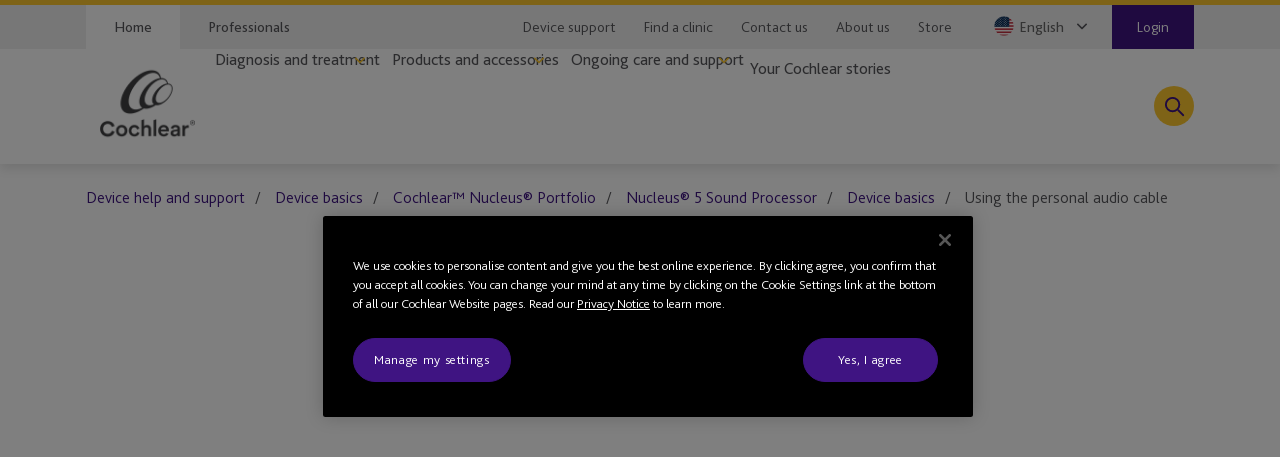

--- FILE ---
content_type: text/html; charset=utf-8
request_url: https://www.cochlear.com/us/en/home/ongoing-care-and-support/device-help-and-support/device-basics/cochlear-nucleus-portfolio/nucleus-5/device-basics/n5-using-personal-audio-cable
body_size: 35194
content:
<!doctype html><html lang="en" style="scroll-behavior:smooth"><head><meta charset="utf-8"><meta name="viewport" content="width=device-width,initial-scale=1,shrink-to-fit=no"><meta name="theme-color" content="#000000"><link rel="shortcut icon" href="/dist/cochlear/favicon.ico"><link href="/dist/cochlear/static/css/main.e21e82f7.chunk.css" rel="stylesheet"><title data-react-helmet="true">How to Use the Nucleus® 5 Personal Audio Cable | Cochlear</title><meta data-react-helmet="true" name="title" content="How to Use the Nucleus® 5 Personal Audio Cable | Cochlear"/><meta data-react-helmet="true" name="description" content="The Personal Audio Cable helps you to hear sound from a battery operated device. Click here to learn how to use it."/><meta data-react-helmet="true" name="keywords" content="Using the personal audio cable"/><meta data-react-helmet="true" name="library" class="swiftype" data-type="string" content="en_us"/><meta data-react-helmet="true" name="st_description" class="swiftype" data-type="string" content="The Personal Audio Cable helps you to hear sound from a battery operated device. Click here to learn how to use it."/><meta data-react-helmet="true" name="st_keywords" class="swiftype" data-type="string" content="Using the personal audio cable"/><meta data-react-helmet="true" property="og:locale" content="en_us"/><meta data-react-helmet="true" property="og:type" content="article"/><meta data-react-helmet="true" property="og:title" content="Using the personal audio cable"/><meta data-react-helmet="true" property="og:site_name" content="Cochlear"/><meta data-react-helmet="true" property="og:updated_time" content="17/07/2025 3:12 AM"/><meta data-react-helmet="true" property="fb:app_id" content="127760087237610"/><meta data-react-helmet="true" name="twitter:title" content="Using the personal audio cable"/><meta data-react-helmet="true" name="twitter:site" content="Cochlear"/><meta data-react-helmet="true" name="twitter:creator" content="@cochlearus    "/><link data-react-helmet="true" rel="canonical" href="/us/en/home/ongoing-care-and-support/device-help-and-support/device-basics/cochlear-nucleus-portfolio/nucleus-5/device-basics/n5-using-personal-audio-cable"/><link data-react-helmet="true" rel="alternate" href="/us/en/home/ongoing-care-and-support/device-help-and-support/device-basics/cochlear-nucleus-portfolio/nucleus-5/device-basics/n5-using-personal-audio-cable" hrefLang="en-US"/><link data-react-helmet="true" rel="alternate" href="/us/es/home/ongoing-care-and-support/device-help-and-support/device-basics/cochlear-nucleus-portfolio/nucleus-5/device-basics/n5-using-personal-audio-cable" hrefLang="es-MX"/><link data-react-helmet="true" rel="alternate" href="/us/en/home/ongoing-care-and-support/device-help-and-support/device-basics/cochlear-nucleus-portfolio/nucleus-5/device-basics/n5-using-personal-audio-cable" hrefLang="x-default"/><script src="//geoip-js.com/js/apis/geoip2/v2.1/geoip2.js"></script><!-- OneTrust Cookies Consent Notice start -->
<script type="text/javascript">
var hostname = location.hostname;

function buildPopup(){
    if(!(hostname.indexOf("cochlear.cloud") > -1) && (window === window.parent)) { // OneTrust Banner only for non-iFramed pages
        var otScr = document.createElement("script");
        otScr.src = "https://cdn.cookielaw.org/scripttemplates/otSDKStub.js";
        otScr.type = "text/javascript";
        otScr.charset = "UTF-8";
        otScr.setAttribute("data-document-language", "true");
        otScr.setAttribute("data-domain-script", "e2b3c6ba-eed9-49e5-aa55-24fff8f654d2");
        document.head.appendChild(otScr);

        function OptanonWrapper() { 
            window.dataLayer.push( { event: 'OneTrustGroupsUpdated' } );
        }
    }
}

var continentCode = "";
var onSuccess = function(location){
    continentCode = location.continent.code;
    console.log("Continent = " + continentCode);
    if (continentCode == "EU") {
        buildPopup();
    } else {
        var cookieButton = document.getElementsByClassName('optanon-toggle-display');
        if (cookieButton.length > 0) {
            cookieButton[0].parentElement.remove();
        }
    }
};

var onError = function(error){
    console.log(
        "Error:"
        , JSON.stringify(error, undefined, 4)
    );
};
var urlPath = location.pathname.toLowerCase();
if (urlPath.startsWith("/global")) {
    geoip2.country(onSuccess, onError);
} else {
    buildPopup();
}
</script>
<!-- OneTrust Cookies Consent Notice end --><script>
var params = new URLSearchParams(window.location.search);
params.forEach(function (value, key) {
  if (key.startsWith("utm_") || key === 'fbclid') {
    sessionStorage.setItem(key, value);
  }
});
</script><script src="/dist/cochlear/static/js/Header.cd35e673.chunk.js"></script><script src="/dist/cochlear/static/js/Breadcrumbs.a2fe0db9.chunk.js"></script><script src="/dist/cochlear/static/js/FullWidthContainerVideo.05734b4e.chunk.js"></script><script src="/dist/cochlear/static/js/MediaContainer.4a2cf289.chunk.js"></script><script src="/dist/cochlear/static/js/SocialShare.dc547eb1.chunk.js"></script><script src="/dist/cochlear/static/js/RichText.a4d99798.chunk.js"></script><script src="/dist/cochlear/static/js/RelatedBlock.589ed182.chunk.js"></script><script src="/dist/cochlear/static/js/ContentCard.04778d53.chunk.js"></script><script src="/dist/cochlear/static/js/ContentCard.04778d53.chunk.js"></script><script src="/dist/cochlear/static/js/ContentCard.04778d53.chunk.js"></script><script src="/dist/cochlear/static/js/Disclaimer.de465017.chunk.js"></script><script src="/dist/cochlear/static/js/Footer.50c82551.chunk.js"></script></head><body><noscript><div class="page-warning"><div class="l-padding">Please enable JavaScript in order to get the best experience when using this site.</div></div></noscript><div id="root"><noscript><iframe src="https://www.googletagmanager.com/ns.html?id=GTM-P53C7MV" height="0" width="0" title="Google Tag Manager 1" aria-hidden="true" style="display:none;visibility:hidden"></iframe><iframe src="https://www.googletagmanager.com/ns.html?id=GTM-PVM6MWV" height="0" width="0" title="Google Tag Manager 2" aria-hidden="true" style="display:none;visibility:hidden"></iframe></noscript><div dir="ltr" data-template="video-page" class="main-content  l-layout l-one-column cf video-page"><main id="main" tabindex="-1" class="l-main "><header class="global-header"><ul class="accessibility-links" tabindex="-1"><li><a href="#article" tabindex="0">Jump to main content</a><a href="#nav" class="jump-nav-desktop" tabindex="0">Jump to main navigation</a><a href="#mobile-toolbar-nav" class="jump-nav-mobile" tabindex="0">Jump to main navigation</a></li></ul><nav id="mobile-toolbar-nav" class="mobile-toolbar"><ul class="cf"><li><button type="button" class="menu">Menu</button></li><li><a href="/us/en/connect/contact-us" class="contact" title="" target="" tabindex="0">Contact</a></li><li><a href="/us/en/connect/find-a-clinic" class="clinic" title="" target="" tabindex="0">Clinic Finder</a></li><li><button type="button" class="search " tabindex="0">Search</button></li></ul></nav><nav id="nav" class="nav-onscreen js-onscreen mobile-hidden "><div class="top-nav"><div class="l-padding"><div class="type-selector"><a href="/us/en/home" class="tab-home" title="Go to Cochlear&#x27;s Home page">Home</a><a href="/us/en/professionals" class="tab-professionals" target="">Professionals</a></div><div class="nav-selector"><a href="https://support.cochlear.com/us/en/support/home" target="_blank" rel="noopener noreferrer">Device support</a><a href="/us/en/connect/find-a-clinic" class="" title="" target="">Find a clinic</a><a href="/us/en/connect/contact-us" target="">Contact us</a><a href="/us/en/about-us" class="" title="" target="">About us</a><a href="https://www.cochlear.com/us/en/shop/home" target="_blank" rel="noopener noreferrer">Store</a><span class="contact nav-region-dropdown "><button class="nav-dropdown-toggle" type="button" id="dropdownCountryMenuButton" data-toggle="dropdown" aria-haspopup="true" aria-label="Select a language from the dropdown"><span id="nav-region-dropdown__cta" class="nav-region-dropdown__cta" aria-hidden="true"><img src="https://assets.cochlear.com/api/public/content/9fc3b2412b9d437dbab88cb301ff276b?v=9d687315" alt="US flag icon" class="region-flag" loading="lazy"/>English</span></button></span><a href="https://api.cochlear.com/drx/v1/auth/authorize" class="login"><span>Login</span></a></div></div></div><div class="l-padding"><div class="logo"><a href="/us/en/home" class="" title="" target=""><img height="164" sitecorecontenthub-content-type="Image" alt="Cochlear logo" width="196" thumbnailsrc="https://cochlearmediaportal.sitecorecontenthub.cloud/api/gateway/24969/thumbnail" src="https://assets.cochlear.com/api/public/content/45f3cdfbe24641b69870beed740063ac?v=ce0c0a42"/></a></div><ul class="nav cf  is-hidden "><li class="nav-item nav-item-top "><div role="presentation" class="nav-item-menu">Menu</div><button class="nav-item-close" type="button">Close Menu</button></li><li class="nav-item "><button type="button" class="nav-item-title nav-item-title-top has-children" aria-expanded="false" aria-haspopup="true">Diagnosis and treatment</button></li><li class="nav-item "><button type="button" class="nav-item-title nav-item-title-top has-children" aria-expanded="false" aria-haspopup="true">Products and accessories</button></li><li class="nav-item "><button type="button" class="nav-item-title nav-item-title-top has-children" aria-expanded="false" aria-haspopup="true">Ongoing care and support</button></li><li class="nav-item "><a class="nav-item-title nav-item-title-top" href="/us/en/home/your-cochlear-stories">Your Cochlear stories</a></li></ul><div class="offscreen-background "></div><button class="link-icon search-toggle " type="button" aria-label="Toggle search" data-popover-id="global-search" aria-expanded="false"></button></div></nav><div class="mobile-header   "><div class="mobile-header__item"></div><div class="mobile-header__item"><span class="mobile-logo"><a href="/us/en/home" class="" title="" target=""><img height="42" sitecorecontenthub-content-type="Image" alt="Cochlear logo" width="240" thumbnailsrc="https://cochlearmediaportal.sitecorecontenthub.cloud/api/gateway/24981/thumbnail" src="https://assets.cochlear.com/api/public/content/6eb6aec9067a429fb3f7da82e8940d7f?v=c0e5ece5"/></a></span></div><div class="mobile-header__item"><a href="https://api.cochlear.com/drx/v1/auth/authorize" class="login-btn"><span>Login</span></a></div></div></header><article id="article" class="article l-article  "><nav class="l-padding breadcrumbs"><ul><li><a href="/us/en/home/ongoing-care-and-support/device-help-and-support">Device help and support</a></li><li><a href="/us/en/home/ongoing-care-and-support/device-help-and-support/device-basics">Device basics</a></li><li><a href="/us/en/home/ongoing-care-and-support/device-help-and-support/device-basics/cochlear-nucleus-portfolio">Cochlear™ Nucleus® Portfolio</a></li><li><a href="/us/en/home/ongoing-care-and-support/device-help-and-support/device-basics/cochlear-nucleus-portfolio/nucleus-5">Nucleus® 5 Sound Processor</a></li><li><a href="/us/en/home/ongoing-care-and-support/device-help-and-support/device-basics/cochlear-nucleus-portfolio/nucleus-5">Device basics</a></li><li><span class="is-active">Using the personal audio cable</span></li></ul></nav><div class="sl l-padding is-full-width is-full-width-video"><div class="cm-media-container cm-rich-text"><figure><div class="video-embed"><iframe width="560" height="315" src="https://www.youtube.com/embed/oLdM5aF79lM?rel=0?&amp;rel=0" frameBorder="0" title="Watch this video" allow="encrypted-media" allowfullscreen="" referrerpolicy="strict-origin-when-cross-origin"></iframe></div></figure></div></div><div class="l-padding"><div class="l-content-column"><div class="social-share"><ul><li><span role="button" tabindex="0" aria-label="Facebook"><img height="68" sitecorecontenthub-content-type="Image" alt="Facebook logo" width="68" thumbnailsrc="https://cochlearmediaportal.sitecorecontenthub.cloud/api/gateway/25536/thumbnail" src="https://assets.cochlear.com/api/public/content/f67d4ca2854c47d48a4e2b1418e6463e?v=063741c1"/></span></li><li><span role="button" tabindex="0" aria-label="Twitter"><img height="68" sitecorecontenthub-content-type="Image" alt="Twitter logo" width="68" thumbnailsrc="https://cochlearmediaportal.sitecorecontenthub.cloud/api/gateway/25534/thumbnail" src="https://assets.cochlear.com/api/public/content/b920f8674a38493fbb1a0ca6c570fba8?v=0cd76355"/></span></li><li><span role="button" tabindex="0" aria-label="LinkedIn"><img height="60" sitecorecontenthub-content-type="Image" alt="LinkedIn logo" width="60" thumbnailsrc="https://cochlearmediaportal.sitecorecontenthub.cloud/api/gateway/25538/thumbnail" src="https://assets.cochlear.com/api/public/content/284db41af32b40c7b6c1eb01e3667208?v=5257b391"/></span></li></ul></div><div class="cm-rich-text"><div><h1>Using the personal audio cable</h1></div></div></div></div><div class="related-block"><div class="l-padding "><h2>More information</h2><div class="sl  is-33-split"><div class="sl-list has-3-items"><div class="sl-item"><a href="/us/en/home/ongoing-care-and-support/connect-with-us/join-the-cochlear-family" class="content-card clearfix" title="Join the Cochlear Family" target=""><div class="img-container"><img height="810" sitecorecontenthub-content-type="Image" alt="Introducing-Cochlear-Family.jpg" sitecorecontenthub-content-id="13683" width="1440" thumbnailsrc="https://cochlearmediaportal.sitecorecontenthub.cloud/api/gateway/13683/thumbnail" src="https://assets.cochlear.com/api/public/content/1ac90fe75e05488fb539a06898f31547?v=75b6f000"/></div><div class="content-container"><div class="content-container__grouper"><h2 class="">Join the Cochlear Family</h2><p>The Cochlear Family is a program created to help guide you through your journey ahead, and provide support when you need it.</p><div class="cta-grouping"><span class="cta-button">Join now</span></div></div></div></a></div><div class="sl-item"><a href="/us/en/home/ongoing-care-and-support/upgrading-your-device" class="content-card clearfix" title="Upgrading your device" target=""><div class="img-container"><img height="450" sitecorecontenthub-content-type="Image" alt="Baha6-max-Will-Sinnott-21.jpg" sitecorecontenthub-content-id="1049411" width="800" thumbnailsrc="https://cochlearmediaportal.sitecorecontenthub.cloud/api/gateway/1049411/thumbnail" src="https://assets.cochlear.com/api/public/content/6dff918918554b7ca8d73f36905e25dc?v=5e47a191"/></div><div class="content-container"><div class="content-container__grouper"><h2 class="">Upgrading your device</h2><p>Our latest technology can help you hear your personal best.</p><div class="cta-grouping"><span class="cta-button">Read more</span></div></div></div></a></div><div class="sl-item"><a href="https://www.cochlear.com/us/en/shop/home" class="content-card clearfix" title="Cochlear Store" target="_blank" rel="noopener noreferrer"><div class="img-container"><img height="450" sitecorecontenthub-content-type="Image" alt="Cochlear-store.jpg" sitecorecontenthub-content-id="14037" width="800" thumbnailsrc="https://cochlearmediaportal.sitecorecontenthub.cloud/api/gateway/14037/thumbnail" src="https://assets.cochlear.com/api/public/content/43b887d5591740e28f4427cc3fe434f3?v=3246c4cb"/></div><div class="content-container"><div class="content-container__grouper"><h2 class="">Cochlear Store</h2><p>Purchase accessories, rechargeable batteries and more with free shipping on all orders over $50.</p><div class="cta-grouping"><span class="cta-button">Read more</span></div></div></div></a></div></div></div></div></div><div class="disclaimer"><div class="l-padding"><h2>Disclaimer</h2><span><div><p>Please seek advice from your health professional about <a href="/us/en/home/diagnosis-and-treatment/how-cochlear-solutions-work/cochlear-implants">treatments for hearing loss</a>. Outcomes may vary, and your <a href="/us/en/professionals">health professional</a>&nbsp;will advise you about the factors which could affect your outcome. Always read the instructions for use. Not all products are available in all countries. Please contact your local <a href="/us/en/home">Cochlear</a> representative for product information.</p>
<p>Views expressed are those of the individual. Consult your <a href="/us/en/professionals">health professional</a> to determine if you are a candidate for Cochlear technology.</p>
<p>For a full list of Cochlear’s trademarks, please visit our <a href="/us/en/corporate/terms-of-use">Terms of Use</a> page.</p></div></span></div></div></article><footer class="global-footer"><div class="l-padding"><nav><ul class="nav-footer has-5-items"><li class="brandImg"><img height="166" sitecorecontenthub-content-type="Image" alt="logo_white.png" sitecorecontenthub-content-id="24994" width="196" thumbnailsrc="https://cochlearmediaportal.sitecorecontenthub.cloud/api/gateway/24994/thumbnail" loading="lazy" src="https://assets.cochlear.com/api/public/content/a8c5c4166cba4bdd85fd69811a617275?v=02f09209"/></li><li class="nav-footer-item columns2"><ul><li><a href="/us/en/corporate/investors" class="" title="" target="">Investors</a></li><li><a href="/us/en/corporate/careers" class="" title="" target="">Careers</a></li><li><a href="https://hearandnow.cochlear.com/" target="_blank" rel="noopener noreferrer">Cochlear Blog</a></li><li><a href="/us/en/home/products-and-accessories/cochlear-nucleus-system/nucleus-implant-reliability" class="" title="Reliability reporting">Reliability reporting</a></li></ul></li><li class="nav-footer-item columns2"><ul><li><a href="https://www.cochlear.com/manuals" target="_blank" rel="noopener noreferrer">Product manuals</a></li><li><a href="/us/en/corporate/media-center" class="" title="" target="">Media Center</a></li><li><a href="" class="" title="">Global warnings</a></li><li><a href="/us/en/corporate/terms-of-use" class="" title="" target="">Terms of use</a></li></ul></li><li class="nav-footer-item column"><ul><li><a href="https://www.cochlear.com/global/en/corporate/data-privacy-and-security" target="_blank" rel="noopener noreferrer">Privacy commitment</a></li><li><a href="https://www.cochlear.com/corporate/privacy/en" title="Privacy" target="_blank" rel="noopener noreferrer">Privacy notice</a></li></ul></li><li class="nav-footer-social nav-footer-item link-icons-disabled"><ul class="socials-items"><li><a href="https://www.facebook.com/Cochlear/" title="Talk to us on Facebook" target="_blank" rel="noopener noreferrer"><img height="68" sitecorecontenthub-content-type="Image" alt="Facebook logo" sitecorecontenthub-content-id="13637" width="68" thumbnailsrc="https://cochlearmediaportal.sitecorecontenthub.cloud/api/gateway/13637/thumbnail" class="icon" loading="lazy" src="https://assets.cochlear.com/api/public/content/8a6ba205972d4fd182c8e1b99b6b61b0?v=e23e0b79"/></a></li><li><a href="https://www.youtube.com/user/CochlearAmericas" title="Talk to us on Youtube" target="_blank" rel="noopener noreferrer"><img height="68" sitecorecontenthub-content-type="Image" alt="YouTube logo" width="68" thumbnailsrc="https://cochlearmediaportal.sitecorecontenthub.cloud/api/gateway/13626/thumbnail" class="icon" loading="lazy" src="https://assets.cochlear.com/api/public/content/cdd2477a961b4e1e9f60bb131e35fe1e?v=5fe72000"/></a></li><li><a href="https://twitter.com/CochlearUS" title="Talk to us on Twitter" target="_blank" rel="noopener noreferrer"><img height="68" sitecorecontenthub-content-type="Image" alt="Twitter logo" width="68" thumbnailsrc="https://cochlearmediaportal.sitecorecontenthub.cloud/api/gateway/13797/thumbnail" class="icon" loading="lazy" src="https://assets.cochlear.com/api/public/content/4fe81b5e65cb4b1b98128b789e8e0824?v=57132a14"/></a></li><li><a href="https://www.instagram.com/cochlearamericas/" title="Talk to us on Instagram" target="_blank" rel="noopener noreferrer"><img height="100" sitecorecontenthub-content-type="Image" alt="Instagram logo" sitecorecontenthub-content-id="27732" width="100" thumbnailsrc="https://cochlearmediaportal.sitecorecontenthub.cloud/api/gateway/27732/thumbnail" class="icon" loading="lazy" src="https://assets.cochlear.com/api/public/content/05cb5b517fb04023a8c641474053ceb4?v=26d42928"/></a></li></ul></li></ul></nav></div><div class="subfooter-container"><div class="subfooter-link"><a href="##" class="optanon-toggle-display" title="Cookie Settings">Cookie Settings</a></div><div class="subfooter-link"><a href="https://www.cochlear.com/global/en/corporate/cookies-notice" target="_blank" rel="noopener noreferrer">Cookies Notice</a></div><div class="subfooter-copyright"><div><p>Copyright &copy; 2026 Cochlear Ltd. All rights reserved</p></div></div></div></footer></main></div></div><script type="application/json" id="__JSS_STATE__">{"sitecore":{"context":{"pageEditing":false,"site":{"name":"cochlear-us-en"},"pageState":"normal","language":"en","itemPath":"\u002Fhome\u002Fongoing-care-and-support\u002Fdevice-help-and-support\u002Fdevice-basics\u002Fcochlear-nucleus-portfolio\u002Fnucleus-5\u002Fdevice-basics\u002Fn5-using-personal-audio-cable","metadata":{"title":"Using the personal audio cable","description":"","featureImage":null,"featuredWidth":0,"featuredHeight":0,"keywords":"Using the personal audio cable","pageType":"","lastUpdated":"17\u002F07\u002F2025 3:12 AM","localeCode":"en_us","siteName":"Cochlear","facebookAppId":"127760087237610","twitterHandle":"@cochlearus    ","gtmContainerGlobal":"GTM-PVM6MWV","gtmContainerRegion":"GTM-P53C7MV","mapsKey":"AIzaSyB-Le6GLJA6j3d0uwWedAdkFa9LYt6RlRs","webDirection":"Left to right","showCookieBanner":"1","enableLiveChat":"","liveChatReferenceId":"","contentDisclaimerShow":"","contentDisclaimerDataSource":{"modalStyle":"dark","modalMessage":"The content on this site is intended for users from United States. It looks like you're visiting from another country. This site may include products, services and indications which are not available in your country. Do you wish to proceed to the United States site?","option1Text":"No, select another country","option1Link":"","option2Text":"Yes, continue to site","option2Link":""},"urls":{"canonical":"\u002Fus\u002Fen\u002Fhome\u002Fongoing-care-and-support\u002Fdevice-help-and-support\u002Fdevice-basics\u002Fcochlear-nucleus-portfolio\u002Fnucleus-5\u002Fdevice-basics\u002Fn5-using-personal-audio-cable","alternate":[{"link":"\u002Fus\u002Fen\u002Fhome\u002Fongoing-care-and-support\u002Fdevice-help-and-support\u002Fdevice-basics\u002Fcochlear-nucleus-portfolio\u002Fnucleus-5\u002Fdevice-basics\u002Fn5-using-personal-audio-cable","lang":"en-US"},{"link":"\u002Fus\u002Fes\u002Fhome\u002Fongoing-care-and-support\u002Fdevice-help-and-support\u002Fdevice-basics\u002Fcochlear-nucleus-portfolio\u002Fnucleus-5\u002Fdevice-basics\u002Fn5-using-personal-audio-cable","lang":"es-MX"},{"link":"\u002Fus\u002Fen\u002Fhome\u002Fongoing-care-and-support\u002Fdevice-help-and-support\u002Fdevice-basics\u002Fcochlear-nucleus-portfolio\u002Fnucleus-5\u002Fdevice-basics\u002Fn5-using-personal-audio-cable","lang":"x-default"}]},"schemaorg":"{\r\n  \"caption\": \"\",\r\n  \"uploadDate\": \"29-11-2020\",\r\n  \"sourceOrganization\": {\r\n    \"name\": \"\",\r\n    \"@context\": \"http:\u002F\u002Fschema.org\",\r\n    \"@type\": \"Organization\"\r\n  },\r\n  \"thumbnailUrl\": \"https:\u002F\u002Fassets.cochlear.com\u002Fapi\u002Fpublic\u002Fcontent\u002F77401f57f9ca4f7bb4ec58b2d38949ca?v=324f0695\",\r\n  \"@id\": \"https:\u002F\u002Fwww.youtube.com\u002Fembed\u002FoLdM5aF79lM?rel=0\",\r\n  \"description\": \"\",\r\n  \"name\": \"Watch this video\",\r\n  \"@context\": \"http:\u002F\u002Fschema.org\",\r\n  \"@type\": \"VideoObject\"\r\n}"}},"route":{"name":"n5 using personal audio cable","displayName":"n5 using personal audio cable","fields":{"System Name":{"value":"Master Control"},"Document Number":{"value":"CAM-MK-WEB-4373 "},"Document Version":{"value":"1"},"DateTime":{"value":"0001-01-01T00:00:00Z"},"Type":{"value":"Standard"},"Title":{"value":"Using the personal audio cable"},"description":{"value":""},"ContentTags":[{"id":"a84b6997-0719-4612-ba65-d8e0f0488d1b","url":"\u002Fconfiguration\u002Ftags\u002Fdevice-support\u002Fdevice-basics","name":"Device basics","displayName":"Device basics","fields":{"HideFromDisplay":{"value":false},"HideFromFacet":{"value":false},"Title":{"value":"Device basics"}}}],"NavigationTitle":{"value":"Using the personal audio cable"},"HideFromChildListing":{"value":false},"HideFromNavigation":{"value":false},"HideFromSitemap":{"value":false},"HideFromListing":{"value":false},"HideFromSearch":{"value":false},"NavigationLink":{"value":{"href":"\u002Fus\u002Fen\u002Fhome\u002Fongoing-care-and-support\u002Fdevice-help-and-support\u002Fdevice-basics\u002Fcochlear-nucleus-portfolio\u002Fnucleus-5\u002Fdevice-basics\u002Fn5-using-personal-audio-cable","id":"{FC214A59-0F9E-4F66-A721-2E01A1EBAA7C}","querystring":"","linktype":"internal","text":"Using the personal audio cable","anchor":"","url":"\u002FCochlear-US\u002FHome\u002FOngoing care and support\u002FDevice help and support\u002FDevice basics\u002FCochlear Nucleus portfolio\u002FNucleus 5\u002FDevice basics\u002Fn5 using personal audio cable","title":"","class":"","target":""}},"Priority":{"id":"faf57138-4083-4bc9-8de1-8e3785dd63ca","url":"\u002Fconfiguration\u002Fsitemappriority\u002Fpoint7","name":"Point7","displayName":"Point7","fields":{"Value":{"value":"0.7"}}},"Change Frequency":{"id":"de0aff1f-dff0-4eb5-adc0-c4e8f8176293","url":"\u002Fconfiguration\u002Fchangefrequency\u002Fmonthly","name":"monthly","displayName":"monthly","fields":{"Value":{"value":"monthly"}}},"image":{"value":{"height":"900","sitecorecontenthub-content-type":"Image","alt":"M image","width":"1440","thumbnailsrc":"https:\u002F\u002Fcochlearmediaportal.sitecorecontenthub.cloud\u002Fapi\u002Fgateway\u002F13724\u002Fthumbnail","src":"https:\u002F\u002Fassets.cochlear.com\u002Fapi\u002Fpublic\u002Fcontent\u002F77401f57f9ca4f7bb4ec58b2d38949ca?v=324f0695"}},"metaTitle":{"value":"How to Use the Nucleus® 5 Personal Audio Cable | Cochlear"},"metaDescription":{"value":"The Personal Audio Cable helps you to hear sound from a battery operated device. Click here to learn how to use it."},"useRebrandStyling":{"value":false},"noIndex":{"value":false},"otDomainScriptId":{"value":""},"isProfessional":{"value":false},"keywords":{"value":"Using the personal audio cable"},"pageType":{"value":""}},"databaseName":"web","deviceId":"fe5d7fdf-89c0-4d99-9aa3-b5fbd009c9f3","itemId":"fc214a59-0f9e-4f66-a721-2e01a1ebaa7c","itemLanguage":"en","itemVersion":1,"layoutId":"0186c2a3-187b-4a42-80d0-21c2edefe6c2","templateId":"99754a04-1f21-42b7-ba9f-f1ad96f244ca","templateName":"video-page","placeholders":{"header":[{"uid":"1160d2cc-c0d4-465e-a947-b888aba5db63","componentName":"Breadcrumbs","dataSource":"","params":{},"fields":{"data":{"item":{"url":"\u002Fus\u002Fen\u002Fhome\u002Fongoing-care-and-support\u002Fdevice-help-and-support\u002Fdevice-basics\u002Fcochlear-nucleus-portfolio\u002Fnucleus-5\u002Fdevice-basics\u002Fn5-using-personal-audio-cable","hideFromNavigation":{"boolValue":false},"title":{"value":"Using the personal audio cable"},"navigationTitle":{"value":"Using the personal audio cable"},"navigationLink":{"url":"\u002Fus\u002Fen\u002Fhome\u002Fongoing-care-and-support\u002Fdevice-help-and-support\u002Fdevice-basics\u002Fcochlear-nucleus-portfolio\u002Fnucleus-5\u002Fdevice-basics\u002Fn5-using-personal-audio-cable"},"parent":{"url":"\u002Fus\u002Fen\u002Fhome\u002Fongoing-care-and-support\u002Fdevice-help-and-support\u002Fdevice-basics\u002Fcochlear-nucleus-portfolio\u002Fnucleus-5\u002Fdevice-basics","hideFromNavigation":{"boolValue":false},"title":{"value":"Device basics"},"navigationTitle":{"value":"Device basics"},"navigationLink":{"url":"\u002Fus\u002Fen\u002Fhome\u002Fongoing-care-and-support\u002Fdevice-help-and-support\u002Fdevice-basics\u002Fcochlear-nucleus-portfolio\u002Fnucleus-5"},"parent":{"url":"\u002Fus\u002Fen\u002Fhome\u002Fongoing-care-and-support\u002Fdevice-help-and-support\u002Fdevice-basics\u002Fcochlear-nucleus-portfolio\u002Fnucleus-5","hideFromNavigation":{"boolValue":false},"title":{"value":"Cochlear™ Nucleus® 5 Hearing Device Support | Cochlear"},"navigationTitle":{"value":"Nucleus® 5 Sound Processor"},"navigationLink":{"url":"\u002Fus\u002Fen\u002Fhome\u002Fongoing-care-and-support\u002Fdevice-help-and-support\u002Fdevice-basics\u002Fcochlear-nucleus-portfolio\u002Fnucleus-5"},"parent":{"url":"\u002Fus\u002Fen\u002Fhome\u002Fongoing-care-and-support\u002Fdevice-help-and-support\u002Fdevice-basics\u002Fcochlear-nucleus-portfolio","hideFromNavigation":{"boolValue":false},"title":{"value":"Cochlear™ Nucleus® Hearing Portfolio"},"navigationTitle":{"value":"Cochlear™ Nucleus® Portfolio"},"navigationLink":{"url":"\u002Fus\u002Fen\u002Fhome\u002Fongoing-care-and-support\u002Fdevice-help-and-support\u002Fdevice-basics\u002Fcochlear-nucleus-portfolio"},"parent":{"url":"\u002Fus\u002Fen\u002Fhome\u002Fongoing-care-and-support\u002Fdevice-help-and-support\u002Fdevice-basics","hideFromNavigation":{"boolValue":false},"title":{"value":"Cochlear Hearing Implant Support | Cochlear"},"navigationTitle":{"value":"Device basics"},"navigationLink":{"url":"\u002Fus\u002Fen\u002Fhome\u002Fongoing-care-and-support\u002Fdevice-help-and-support\u002Fdevice-basics"},"parent":{"url":"\u002Fus\u002Fen\u002Fhome\u002Fongoing-care-and-support\u002Fdevice-help-and-support","hideFromNavigation":{"boolValue":false},"title":{"value":"Ongoing care: Help and support for hearing device | Cochlear"},"navigationTitle":{"value":"Device help and support"},"navigationLink":{"url":""}}}}}}}}}},{"uid":"bf66060b-5662-4013-8685-7c7cff2c3702","componentName":"FullWidthContainerVideo","dataSource":"","params":{},"placeholders":{"content-full-width":[{"uid":"e1ffb004-e768-44ca-ab42-26b8af9ad274","componentName":"MediaContainer","dataSource":"{45F635C6-8FE6-4446-82E5-094AAB58F9F6}","params":{},"fields":{"videoTitle":{"value":"Watch this video"},"quote":{"value":""},"quoteSource":{"value":""},"video":{"value":{"href":"https:\u002F\u002Fwww.youtube.com\u002Fembed\u002FoLdM5aF79lM?rel=0","linktype":"external","url":"https:\u002F\u002Fwww.youtube.com\u002Fembed\u002FoLdM5aF79lM?rel=0","anchor":"","target":""}},"image":{"value":{}}}}]}}],"main":[{"uid":"c8c24f1c-8a79-4c54-b0b3-fa4ca9736fa4","componentName":"SocialShare","dataSource":"{05185DFB-12B6-479D-8F55-633652A3E44B}","params":{},"fields":{"shareLinks":[{"id":"6a21cc47-059f-4132-98b0-6ce7b7b1c108","url":"\u002Fconfiguration\u002Fsocial-share\u002Fsocial-links\u002Ffacebook","name":"Facebook","displayName":"Facebook","fields":{"image":{"value":{"height":"68","sitecorecontenthub-content-type":"Image","alt":"Facebook logo","width":"68","thumbnailsrc":"https:\u002F\u002Fcochlearmediaportal.sitecorecontenthub.cloud\u002Fapi\u002Fgateway\u002F25536\u002Fthumbnail","src":"https:\u002F\u002Fassets.cochlear.com\u002Fapi\u002Fpublic\u002Fcontent\u002Ff67d4ca2854c47d48a4e2b1418e6463e?v=063741c1"}},"link":{"value":{"href":"https:\u002F\u002Fwww.facebook.com\u002Fdialog\u002Fshare?app_id={fbID}&href={URL}","linktype":"external","url":"https:\u002F\u002Fwww.facebook.com\u002Fdialog\u002Fshare?app_id={fbID}&href={URL}","anchor":"","target":""}},"title":{"value":"Facebook"}}},{"id":"7bf6b8a1-99ac-4961-8c62-168782521e7d","url":"\u002Fconfiguration\u002Fsocial-share\u002Fsocial-links\u002Ftwitter","name":"Twitter","displayName":"Twitter","fields":{"image":{"value":{"height":"68","sitecorecontenthub-content-type":"Image","alt":"Twitter logo","width":"68","thumbnailsrc":"https:\u002F\u002Fcochlearmediaportal.sitecorecontenthub.cloud\u002Fapi\u002Fgateway\u002F25534\u002Fthumbnail","src":"https:\u002F\u002Fassets.cochlear.com\u002Fapi\u002Fpublic\u002Fcontent\u002Fb920f8674a38493fbb1a0ca6c570fba8?v=0cd76355"}},"link":{"value":{"href":"https:\u002F\u002Ftwitter.com\u002Fintent\u002Ftweet?url={URL}","linktype":"external","url":"https:\u002F\u002Ftwitter.com\u002Fintent\u002Ftweet?url={URL}","anchor":"","target":""}},"title":{"value":"Twitter"}}},{"id":"bfca9556-af38-4ff6-bf01-049ae67e4a70","url":"\u002Fconfiguration\u002Fsocial-share\u002Fsocial-links\u002Flinkedin","name":"Linkedin","displayName":"Linkedin","fields":{"image":{"value":{"height":"60","sitecorecontenthub-content-type":"Image","alt":"LinkedIn logo","width":"60","thumbnailsrc":"https:\u002F\u002Fcochlearmediaportal.sitecorecontenthub.cloud\u002Fapi\u002Fgateway\u002F25538\u002Fthumbnail","src":"https:\u002F\u002Fassets.cochlear.com\u002Fapi\u002Fpublic\u002Fcontent\u002F284db41af32b40c7b6c1eb01e3667208?v=5257b391"}},"link":{"value":{"href":"https:\u002F\u002Fwww.linkedin.com\u002Fcws\u002Fshare?url={URL}","linktype":"external","url":"https:\u002F\u002Fwww.linkedin.com\u002Fcws\u002Fshare?url={URL}","anchor":"","target":""}},"title":{"value":"LinkedIn"}}}]}},{"uid":"b34b7a48-caa0-4117-ac5f-7f71cb56e6a0","componentName":"RichText","dataSource":"{394CB50D-03E9-4B46-9639-5C01C8E34CAC}","params":{},"fields":{"hasFade":{"value":false},"richText":{"value":"\u003Ch1\u003EUsing the personal audio cable\u003C\u002Fh1\u003E"}}}],"footer":[{"uid":"db3c6572-5ff6-447b-a8ef-a6fcb9ef70ba","componentName":"RelatedBlock","dataSource":"{E6845737-E108-46F8-B052-FD0B41083D0D}","params":{},"fields":{"hasFade":{"value":false},"title":{"value":"More information"}},"placeholders":{"content-33-split-left":[{"uid":"a15231cc-72a2-4f67-bf29-c74fa877526e","componentName":"ContentCard","dataSource":"{50427A89-4669-49D9-B741-B91027C8A005}","params":{},"fields":{"link":{"value":{"href":"\u002Fus\u002Fen\u002Fhome\u002Fongoing-care-and-support\u002Fconnect-with-us\u002Fjoin-the-cochlear-family","id":"{7C2FE731-457E-47DE-AEF0-058B691FC5C2}","querystring":"","target":"","text":"Join now","anchor":"","title":"","class":"","url":"\u002FCochlear-US\u002FHome\u002FOngoing care and support\u002FConnect with us\u002FJoin the Cochlear Family","linktype":"internal"}},"title":{"value":"Join the Cochlear Family"},"description":{"value":"The Cochlear Family is a program created to help guide you through your journey ahead, and provide support when you need it."},"image":{"value":{"height":"810","sitecorecontenthub-content-type":"Image","alt":"Introducing-Cochlear-Family.jpg","sitecorecontenthub-content-id":"13683","width":"1440","thumbnailsrc":"https:\u002F\u002Fcochlearmediaportal.sitecorecontenthub.cloud\u002Fapi\u002Fgateway\u002F13683\u002Fthumbnail","src":"https:\u002F\u002Fassets.cochlear.com\u002Fapi\u002Fpublic\u002Fcontent\u002F1ac90fe75e05488fb539a06898f31547?v=75b6f000"}}}}],"content-33-split-middle":[{"uid":"29532c4b-7b57-4e7f-b258-321f6663932b","componentName":"ContentCard","dataSource":"{88165A7B-3300-4C07-A032-AA0DC785D321}","params":{},"fields":{"link":{"value":{"href":"\u002Fus\u002Fen\u002Fhome\u002Fongoing-care-and-support\u002Fupgrading-your-device","id":"{1C06859B-E95A-437B-B6D0-AD1DE4530C26}","querystring":"","linktype":"internal","text":"Read more","anchor":"","url":"\u002FCochlear-US\u002FHome\u002FOngoing care and support\u002FUpgrading your device","title":"","class":"","target":""}},"title":{"value":"Upgrading your device"},"description":{"value":"Our latest technology can help you hear your personal best."},"image":{"value":{"height":"450","sitecorecontenthub-content-type":"Image","alt":"Baha6-max-Will-Sinnott-21.jpg","sitecorecontenthub-content-id":"1049411","width":"800","thumbnailsrc":"https:\u002F\u002Fcochlearmediaportal.sitecorecontenthub.cloud\u002Fapi\u002Fgateway\u002F1049411\u002Fthumbnail","src":"https:\u002F\u002Fassets.cochlear.com\u002Fapi\u002Fpublic\u002Fcontent\u002F6dff918918554b7ca8d73f36905e25dc?v=5e47a191"}}}}],"content-33-split-right":[{"uid":"cc512a58-bc6b-4283-91cf-5de297f60a78","componentName":"ContentCard","dataSource":"{60A61DA6-69BF-4934-9B1D-E2AECA5DAE59}","params":{},"fields":{"link":{"value":{"href":"https:\u002F\u002Fwww.cochlear.com\u002Fus\u002Fen\u002Fshop\u002Fhome","text":"Read more","linktype":"external","url":"https:\u002F\u002Fwww.cochlear.com\u002Fus\u002Fen\u002Fshop\u002Fhome","anchor":"","target":"_blank"}},"title":{"value":"Cochlear Store"},"description":{"value":"Purchase accessories, rechargeable batteries and more with free shipping on all orders over $50."},"image":{"value":{"height":"450","sitecorecontenthub-content-type":"Image","alt":"Cochlear-store.jpg","sitecorecontenthub-content-id":"14037","width":"800","thumbnailsrc":"https:\u002F\u002Fcochlearmediaportal.sitecorecontenthub.cloud\u002Fapi\u002Fgateway\u002F14037\u002Fthumbnail","src":"https:\u002F\u002Fassets.cochlear.com\u002Fapi\u002Fpublic\u002Fcontent\u002F43b887d5591740e28f4427cc3fe434f3?v=3246c4cb"}}}}]}},{"uid":"69c8719e-4f59-43a6-a7b8-561e5dc0b518","componentName":"Disclaimer","dataSource":"{E9A53181-7240-4D8A-B3DF-0C95ABE1BE16}","params":{},"fields":{"description":{"value":"\u003Cp\u003EPlease seek advice from your health professional about \u003Ca href=\"\u002Fus\u002Fen\u002Fhome\u002Fdiagnosis-and-treatment\u002Fhow-cochlear-solutions-work\u002Fcochlear-implants\"\u003Etreatments for hearing loss\u003C\u002Fa\u003E. Outcomes may vary, and your \u003Ca href=\"\u002Fus\u002Fen\u002Fprofessionals\"\u003Ehealth professional\u003C\u002Fa\u003E&nbsp;will advise you about the factors which could affect your outcome. Always read the instructions for use. Not all products are available in all countries. Please contact your local \u003Ca href=\"\u002Fus\u002Fen\u002Fhome\"\u003ECochlear\u003C\u002Fa\u003E representative for product information.\u003C\u002Fp\u003E\n\u003Cp\u003EViews expressed are those of the individual. Consult your \u003Ca href=\"\u002Fus\u002Fen\u002Fprofessionals\"\u003Ehealth professional\u003C\u002Fa\u003E to determine if you are a candidate for Cochlear technology.\u003C\u002Fp\u003E\n\u003Cp\u003EFor a full list of Cochlear’s trademarks, please visit our \u003Ca href=\"\u002Fus\u002Fen\u002Fcorporate\u002Fterms-of-use\"\u003ETerms of Use\u003C\u002Fa\u003E page.\u003C\u002Fp\u003E"},"title":{"value":"Disclaimer"}}}],"global-header":[{"uid":"51d1ffb1-bc23-429f-b324-20a46338b3bb","componentName":"Header","dataSource":"{8A6FBDA6-FB36-49FA-B14C-74302E737388}","params":{},"fields":{"otDomainScriptId":{"value":"e2b3c6ba-eed9-49e5-aa55-24fff8f654d2"},"COUNTRY_LANGUAGE_LIST":{"value":""},"NEW_COUNTRY_LIST":{"value":"IT"},"COCHLEAR_MCR":{"value":"https:\u002F\u002Frecipients.mycochlear.com"},"ASSETS_ENDPOINT":{"value":"https:\u002F\u002Fassets.cochlear.com"},"COCHLEAR_COOKIE_DOMAIN":{"value":".cochlear.com"},"COCHLEAR_DRX_MAIN":{"value":""},"AUTH_CIM_RECIPIENT_LOGOUT":{"value":"https:\u002F\u002Fid-prd.cochlear.com\u002Fauthorize?request=logout"},"AUTH_UH_DROPDOWN_MENU":{"value":"https:\u002F\u002Fapi.cochlear.com\u002Fdrx\u002Fv1\u002Fcontents\u002Fmenu"},"STORE_LOGOUT":{"value":"https:\u002F\u002Fwww.cochlear.com\u002F"},"AUTH_REVOKE":{"value":"https:\u002F\u002Fapi.cochlear.com\u002Fdrx\u002Fv1\u002Fauth\u002Frevoke"},"AUTHORIZE_USER_APP":{"value":"https:\u002F\u002Fid-prd.cochlear.com\u002F"},"AUTHORIZE_USER_APP_AUTHORIZE_PATH":{"value":"authorize"},"AUTH_AUTHORIZE":{"value":"https:\u002F\u002Fapi.cochlear.com\u002Fdrx\u002Fv1\u002Fauth\u002Fauthorize"},"AUTH_TOKEN":{"value":""},"SC_CD":{"value":"www.cochlear.com"},"SC_API_KEY":{"value":"%7BC8D77F78-6799-48EC-A2D9-0D4A9C0E34C1%7D"},"desktopLogo":{"value":{"height":"164","sitecorecontenthub-content-type":"Image","alt":"Cochlear logo","width":"196","thumbnailsrc":"https:\u002F\u002Fcochlearmediaportal.sitecorecontenthub.cloud\u002Fapi\u002Fgateway\u002F24969\u002Fthumbnail","src":"https:\u002F\u002Fassets.cochlear.com\u002Fapi\u002Fpublic\u002Fcontent\u002F45f3cdfbe24641b69870beed740063ac?v=ce0c0a42"}},"logoLink":{"value":{"href":"\u002Fus\u002Fen\u002Fhome","id":"{0C2D45E4-B303-46F5-BD05-A9030129D242}","querystring":"","target":"","text":"Home","anchor":"","url":"\u002FCochlear-US\u002FHome","title":"","class":"","linktype":"internal"}},"mobileLogo":{"value":{"height":"42","sitecorecontenthub-content-type":"Image","alt":"Cochlear logo","width":"240","thumbnailsrc":"https:\u002F\u002Fcochlearmediaportal.sitecorecontenthub.cloud\u002Fapi\u002Fgateway\u002F24981\u002Fthumbnail","src":"https:\u002F\u002Fassets.cochlear.com\u002Fapi\u002Fpublic\u002Fcontent\u002F6eb6aec9067a429fb3f7da82e8940d7f?v=c0e5ece5"}},"contactLink":{"value":{"href":"\u002Fus\u002Fen\u002Fconnect\u002Fcontact-us","id":"{FB4CAA50-1F8B-4BFC-BFC6-EE7D82B7AA5A}","querystring":"","target":"","text":"Contact","anchor":"","url":"\u002FCochlear-US\u002FConnect\u002FContact us","title":"","class":"","linktype":"internal"}},"searchText":{"value":"Search"},"additionalList":[{"id":"b78d633b-d6c4-4414-b710-e39fd24755fa","url":"\u002Fconfiguration\u002Fheader\u002Fnavigation-links\u002Fdevice-support","name":"Device Support","displayName":"Device Support","fields":{"icon":{"value":""},"link":{"value":{"href":"https:\u002F\u002Fsupport.cochlear.com\u002Fus\u002Fen\u002Fsupport\u002Fhome","text":"Device support","linktype":"external","url":"https:\u002F\u002Fsupport.cochlear.com\u002Fus\u002Fen\u002Fsupport\u002Fhome","anchor":"","target":"_blank"}}}},{"id":"0f1ff4d8-14da-43fa-99df-f3171f0dcefa","url":"\u002Fconfiguration\u002Fheader\u002Fnavigation-links\u002Fabout-us","name":"About Us","displayName":"About Us","fields":{"icon":{"value":""},"link":{"value":{"href":"\u002Fus\u002Fen\u002Fabout-us","text":"About us","anchor":"","linktype":"internal","class":"","title":"","target":"","querystring":"","id":"{EBBC9680-AA14-4ACC-A914-BF8E2285AFD2}"}}}},{"id":"125e6cc2-86ee-4e26-90db-2c88a02b5fd4","url":"\u002Fconfiguration\u002Fheader\u002Fnavigation-links\u002Fstore","name":"Store","displayName":"Store","fields":{"icon":{"value":""},"link":{"value":{"href":"https:\u002F\u002Fwww.cochlear.com\u002Fus\u002Fen\u002Fshop\u002Fhome","text":"Store","linktype":"external","url":"https:\u002F\u002Fwww.cochlear.com\u002Fus\u002Fen\u002Fshop\u002Fhome","anchor":"","target":"_blank"}}}},{"id":"529305aa-add0-4177-92e9-d55e0177f16c","url":"\u002Fconfiguration\u002Fheader\u002Fnavigation-links\u002Fswitch-to-professional","name":"Switch to Professional","displayName":"Switch to Professional","fields":{"icon":{"value":""},"link":{"value":{"href":"\u002Fus\u002Fen\u002Fprofessionals","id":"{A361155E-AFCE-43BC-B9CA-E74FC00B3F87}","querystring":"","target":"","text":"Switch to professional site","anchor":"","url":"\u002FCochlear-US\u002FProfessionals","title":"Switch to professional site","class":"","linktype":"internal"}}}}],"clinicFinderLink":{"value":{"href":"\u002Fus\u002Fen\u002Fconnect\u002Ffind-a-clinic","id":"{732C89A9-1905-4E3B-BD40-24E7D6D60FB2}","querystring":"","target":"","text":"Clinic Finder","anchor":"","url":"\u002FCochlear-US\u002FConnect\u002FFind a Clinic","title":"","class":"","linktype":"internal"}},"closeText":{"value":"Close Menu"},"menuText":{"value":"Menu"},"backText":{"value":"Back"},"searchDescription":{"value":""},"searchLink":{"value":{"href":"\u002Fus\u002Fen\u002Fconnect\u002Fsearch-results","id":"{77DC99E0-A62D-4C28-875C-7A2398BC38B3}","querystring":"","target":"","text":"","anchor":"","url":"\u002FCochlear-US\u002FConnect\u002FSearch Results","title":"","class":"","linktype":"internal"}},"searchPlaceholder":{"value":"Please enter your search term"},"showSearchIcon":{"value":true},"jumpToContentText":{"value":"Jump to main content"},"languageSelectAria":{"value":"Select a language from the dropdown"},"countrySelectAria":{"value":"Select a country from the options below"},"jumpToNavText":{"value":"Jump to main navigation"},"countrySelectClose":{"value":"Close country selector"},"messageBannerText":{"value":""},"topNavList":[{"id":"b78d633b-d6c4-4414-b710-e39fd24755fa","url":"\u002Fconfiguration\u002Fheader\u002Fnavigation-links\u002Fdevice-support","name":"Device Support","displayName":"Device Support","fields":{"icon":{"value":""},"link":{"value":{"href":"https:\u002F\u002Fsupport.cochlear.com\u002Fus\u002Fen\u002Fsupport\u002Fhome","text":"Device support","linktype":"external","url":"https:\u002F\u002Fsupport.cochlear.com\u002Fus\u002Fen\u002Fsupport\u002Fhome","anchor":"","target":"_blank"}}}},{"id":"40a68af6-7c82-48ca-b7fa-45a772f2a808","url":"\u002Fconfiguration\u002Fheader\u002Fnavigation-links\u002Ffind-a-clinic","name":"Find a Clinic","displayName":"Find a Clinic","fields":{"icon":{"value":""},"link":{"value":{"href":"\u002Fus\u002Fen\u002Fconnect\u002Ffind-a-clinic","id":"{732C89A9-1905-4E3B-BD40-24E7D6D60FB2}","querystring":"","target":"","text":"Find a clinic","anchor":"","url":"\u002FCochlear-US\u002FConnect\u002FFind a Clinic","title":"","class":"","linktype":"internal"}}}},{"id":"8b5b23ea-908f-4e47-a032-f75f3eb9ad2e","url":"\u002Fconfiguration\u002Fheader\u002Fnavigation-links\u002Fcontact-us","name":"Contact Us","displayName":"Contact Us","fields":{"icon":{"value":""},"link":{"value":{"href":"\u002Fus\u002Fen\u002Fconnect\u002Fcontact-us","id":"{FB4CAA50-1F8B-4BFC-BFC6-EE7D82B7AA5A}","querystring":"","text":"Contact us","url":"\u002FCochlear-US\u002FConnect\u002FContact us","linktype":"internal","target":""}}}},{"id":"0f1ff4d8-14da-43fa-99df-f3171f0dcefa","url":"\u002Fconfiguration\u002Fheader\u002Fnavigation-links\u002Fabout-us","name":"About Us","displayName":"About Us","fields":{"icon":{"value":""},"link":{"value":{"href":"\u002Fus\u002Fen\u002Fabout-us","text":"About us","anchor":"","linktype":"internal","class":"","title":"","target":"","querystring":"","id":"{EBBC9680-AA14-4ACC-A914-BF8E2285AFD2}"}}}},{"id":"125e6cc2-86ee-4e26-90db-2c88a02b5fd4","url":"\u002Fconfiguration\u002Fheader\u002Fnavigation-links\u002Fstore","name":"Store","displayName":"Store","fields":{"icon":{"value":""},"link":{"value":{"href":"https:\u002F\u002Fwww.cochlear.com\u002Fus\u002Fen\u002Fshop\u002Fhome","text":"Store","linktype":"external","url":"https:\u002F\u002Fwww.cochlear.com\u002Fus\u002Fen\u002Fshop\u002Fhome","anchor":"","target":"_blank"}}}}],"homeLink":{"value":{"href":"\u002Fus\u002Fen\u002Fhome","id":"{0C2D45E4-B303-46F5-BD05-A9030129D242}","querystring":"","text":"Home","anchor":"","url":"\u002FCochlear-US\u002FHome","title":"Go to Cochlear's Home page","class":"","linktype":"internal"}},"menuLinkDescription":{"value":"Learn more about"},"professionalsLink":{"value":{"href":"\u002Fus\u002Fen\u002Fprofessionals","id":"{A361155E-AFCE-43BC-B9CA-E74FC00B3F87}","querystring":"","target":"","text":"Professionals","url":"\u002FCochlear-US\u002FProfessionals","linktype":"internal"}},"loginLink":{"value":{"href":"https:\u002F\u002Fapi.cochlear.com\u002Fdrx-auth\u002Fv1\u002Fauthorize","text":"Login","linktype":"external","url":"https:\u002F\u002Fapi.cochlear.com\u002Fdrx-auth\u002Fv1\u002Fauthorize","anchor":"","title":"Login","target":""}},"menuLinkText":{"value":"Learn more"},"rootItem":{"id":"0c2d45e4-b303-46f5-bd05-a9030129d242","url":"\u002Fhome","name":"Home","displayName":"Home","fields":{"System Name":{"value":"Master Control"},"Document Number":{"value":"CAM-MK-WEB-2467"},"Document Version":{"value":"3"},"DateTime":{"value":"2021-03-01T19:59:00Z"},"Type":{"value":"Standard"},"Title":{"value":"Cochlear Americas | Hear Now And Always | Cochlear Implants"},"description":{"value":"Cochlear is a leader in hearing device implants that help to restore hearing and connect people to a world of sound. Start your hearing journey today!"},"ContentTags":[],"NavigationTitle":{"value":"Home"},"HideFromChildListing":{"value":false},"HideFromNavigation":{"value":false},"HideFromSitemap":{"value":false},"HideFromListing":{"value":false},"HideFromSearch":{"value":false},"NavigationLink":{"value":{"href":""}},"Priority":{"id":"12912e70-edea-478c-8e76-ee22e03de63b","url":"\u002Fconfiguration\u002Fsitemappriority\u002F1point0","name":"1Point0","displayName":"1Point0","fields":{"Value":{"value":"1.0"}}},"Change Frequency":{"id":"f6eba89e-f8ec-40e8-ad49-9a548e6f75a7","url":"\u002Fconfiguration\u002Fchangefrequency\u002Falways","name":"always","displayName":"always","fields":{"Value":{"value":"always"}}},"image":{"value":{}},"metaTitle":{"value":""},"metaDescription":{"value":""},"useRebrandStyling":{"value":false},"noIndex":{"value":false},"otDomainScriptId":{"value":""},"isProfessional":{"value":false},"keywords":{"value":"cochlear implant sound processor, sound processor accessories, Nucleus 7 sound processor, Cochlear device, hearing loss, sound processor, hearing implants, Nucleus 7, Cochlear"},"pageType":{"value":""}}},"showTopNav":{"value":true},"additionalStoreLinks":[],"countrySelectTitle":{"value":"Select country"},"languageOtherIcon":{"value":{"height":"227","sitecorecontenthub-content-type":"Image","alt":"Globe icon","width":"228","thumbnailsrc":"https:\u002F\u002Fcochlearmediaportal.sitecorecontenthub.cloud\u002Fapi\u002Fgateway\u002F25064\u002Fthumbnail","src":"https:\u002F\u002Fassets.cochlear.com\u002Fapi\u002Fpublic\u002Fcontent\u002Fe357832667a74e048b256b0e9b275541?v=552109b9"}},"countryRedirectButton":{"value":"Continue"},"countryRedirectClose":{"value":"Close country selector"},"countryRedirectText":{"value":"Choose another country to see content specific to your location. "},"regionList":[{"id":"591c2a10-e43f-4029-ae77-bd239b79b6fa","url":"\u002Fconfiguration\u002Fcountries\u002Finternational","name":"International","displayName":"International","fields":{"heading":{"value":"International"},"countryList":[{"id":"aa02cefb-e404-4813-8e39-ebee5a3ea783","url":"\u002Fconfiguration\u002Fcountries\u002Finternational\u002Finternational","name":"International","displayName":"International","fields":{"languageList":[{"id":"64fa7530-3520-4660-880d-8026910f89e6","url":"\u002Fconfiguration\u002Flanguages\u002Fenglish","name":"English","displayName":"English","fields":{"key":{"value":"en"},"sitecoreKey":{"value":""},"text":{"value":"English"}}}],"link":{"value":{"href":"https:\u002F\u002Fwww.cochlear.com\u002Fintl","linktype":"external","url":"https:\u002F\u002Fwww.cochlear.com\u002Fintl","anchor":"","target":""}},"text":{"value":"International"},"icon":{"value":{"height":"227","sitecorecontenthub-content-type":"Image","alt":"Globe icon","width":"228","thumbnailsrc":"https:\u002F\u002Fcochlearmediaportal.sitecorecontenthub.cloud\u002Fapi\u002Fgateway\u002F25064\u002Fthumbnail","src":"https:\u002F\u002Fassets.cochlear.com\u002Fapi\u002Fpublic\u002Fcontent\u002Fe357832667a74e048b256b0e9b275541?v=552109b9"}},"key":{"value":"intl"},"isoLanguageList":[]}}]}},{"id":"30067922-d1e7-4b62-8f48-2d16ae96b24d","url":"\u002Fconfiguration\u002Fcountries\u002Famericas","name":"Americas","displayName":"Americas","fields":{"heading":{"value":"Americas"},"countryList":[{"id":"3738c571-ad6f-4b6a-b347-692382f25973","url":"\u002Fconfiguration\u002Fcountries\u002Famericas\u002Famerica","name":"America","displayName":"America","fields":{"languageList":[{"id":"64fa7530-3520-4660-880d-8026910f89e6","url":"\u002Fconfiguration\u002Flanguages\u002Fenglish","name":"English","displayName":"English","fields":{"key":{"value":"en"},"sitecoreKey":{"value":""},"text":{"value":"English"}}},{"id":"342a5482-8817-41f8-a5a6-44edc6348fca","url":"\u002Fconfiguration\u002Flanguages\u002Fspanish-america","name":"Spanish America","displayName":"Spanish America","fields":{"key":{"value":"es"},"sitecoreKey":{"value":"es-MX"},"text":{"value":"Spanish"}}}],"link":{"value":{"href":"\u002Fus","linktype":"external","url":"\u002Fus","anchor":"","target":""}},"text":{"value":"US"},"icon":{"value":{"height":"64","sitecorecontenthub-content-type":"Image","alt":"US flag icon","width":"64","thumbnailsrc":"https:\u002F\u002Fcochlearmediaportal.sitecorecontenthub.cloud\u002Fapi\u002Fgateway\u002F25140\u002Fthumbnail","src":"https:\u002F\u002Fassets.cochlear.com\u002Fapi\u002Fpublic\u002Fcontent\u002F9fc3b2412b9d437dbab88cb301ff276b?v=9d687315"}},"key":{"value":"us"},"isoLanguageList":[{"id":"c6742a4e-d179-44eb-85c2-c093e2097f59","url":"\u002Fsitecore\u002Fsystem\u002Flanguages\u002Fen-us","name":"en-US","displayName":"en-US","fields":{"Base Culture":{"value":""},"Fallback Region Display Name":{"value":""},"displayName":{"value":""},"cochlearLanguageCode":{"value":""},"Fallback Language":{"value":"en"},"Charset":{"value":"iso-8859-1"},"Code page":{"value":"65001"},"Dictionary":{"value":"en-US.tdf"},"Encoding":{"value":"utf-8"},"Iso":{"value":"en"},"Regional Iso Code":{"value":"en-US"},"WorldLingo Language Identifier":{"value":""}}},{"id":"0f61d07e-3688-446a-a777-b3ccf67e3b46","url":"\u002Fsitecore\u002Fsystem\u002Flanguages\u002Fes-mx","name":"es-MX","displayName":"es-MX","fields":{"Base Culture":{"value":""},"Fallback Region Display Name":{"value":""},"displayName":{"value":""},"cochlearLanguageCode":{"value":"es"},"Fallback Language":{"value":"en"},"Charset":{"value":"iso-8859-1"},"Code page":{"value":"65001"},"Dictionary":{"value":""},"Encoding":{"value":"utf-8"},"Iso":{"value":"es"},"Regional Iso Code":{"value":"es-MX"},"WorldLingo Language Identifier":{"value":""}}}]}},{"id":"7c7446a0-f911-49cc-af60-7a7829c5a6f5","url":"\u002Fconfiguration\u002Fcountries\u002Famericas\u002Fcanada","name":"Canada","displayName":"Canada","fields":{"languageList":[{"id":"64fa7530-3520-4660-880d-8026910f89e6","url":"\u002Fconfiguration\u002Flanguages\u002Fenglish","name":"English","displayName":"English","fields":{"key":{"value":"en"},"sitecoreKey":{"value":""},"text":{"value":"English"}}},{"id":"1aba865a-9531-4e98-b503-f6e3060f7957","url":"\u002Fconfiguration\u002Flanguages\u002Ffrench-canada","name":"French Canada","displayName":"French Canada","fields":{"key":{"value":"fr"},"sitecoreKey":{"value":"fr-CA"},"text":{"value":"French"}}}],"link":{"value":{"href":"\u002Fca","linktype":"external","url":"\u002Fca","anchor":"","target":""}},"text":{"value":"Canada"},"icon":{"value":{"height":"64","sitecorecontenthub-content-type":"Image","alt":"Canadian flag icon","width":"64","thumbnailsrc":"https:\u002F\u002Fcochlearmediaportal.sitecorecontenthub.cloud\u002Fapi\u002Fgateway\u002F25023\u002Fthumbnail","src":"https:\u002F\u002Fassets.cochlear.com\u002Fapi\u002Fpublic\u002Fcontent\u002F0de3e404413342d8ba15ad391596db11?v=2a67e76d"}},"key":{"value":"ca"},"isoLanguageList":[{"id":"af584191-45c9-4201-8740-5409f4cf8bdd","url":"\u002Fsitecore\u002Fsystem\u002Flanguages\u002Fen","name":"en","displayName":"en","fields":{"Base Culture":{"value":""},"Fallback Region Display Name":{"value":""},"displayName":{"value":"English"},"cochlearLanguageCode":{"value":"en"},"Fallback Language":{"value":""},"Charset":{"value":""},"Code page":{"value":""},"Dictionary":{"value":"en-US.tdf"},"Encoding":{"value":""},"Iso":{"value":"en"},"Regional Iso Code":{"value":""},"WorldLingo Language Identifier":{"value":""}}},{"id":"2f909c86-9208-4770-b583-41ff23695fd1","url":"\u002Fsitecore\u002Fsystem\u002Flanguages\u002Ffr-ca","name":"fr-CA","displayName":"fr-CA","fields":{"Base Culture":{"value":""},"Fallback Region Display Name":{"value":""},"displayName":{"value":""},"cochlearLanguageCode":{"value":""},"Fallback Language":{"value":"en"},"Charset":{"value":"iso-8859-1"},"Code page":{"value":"65001"},"Dictionary":{"value":""},"Encoding":{"value":"utf-8"},"Iso":{"value":"fr"},"Regional Iso Code":{"value":"fr-CA"},"WorldLingo Language Identifier":{"value":""}}}]}},{"id":"423911f3-33c2-4751-a2d1-c1078ae37930","url":"\u002Fconfiguration\u002Fcountries\u002Famericas\u002Flatin-america","name":"Latin America","displayName":"Latin America","fields":{"languageList":[{"id":"02f1948d-2069-4954-83fb-455a75a778f1","url":"\u002Fconfiguration\u002Flanguages\u002Fspanish-latin-america","name":"Spanish Latin America","displayName":"Spanish Latin America","fields":{"key":{"value":"es"},"sitecoreKey":{"value":"es-AR"},"text":{"value":"Spanish"}}}],"link":{"value":{"href":"https:\u002F\u002Fwww.cochlear.com\u002Fla\u002Fes\u002Fhome","linktype":"external","url":"https:\u002F\u002Fwww.cochlear.com\u002Fla\u002Fes\u002Fhome","anchor":"","target":""}},"text":{"value":"Latin America"},"icon":{"value":{"height":"227","sitecorecontenthub-content-type":"Image","alt":"Globe icon","width":"228","thumbnailsrc":"https:\u002F\u002Fcochlearmediaportal.sitecorecontenthub.cloud\u002Fapi\u002Fgateway\u002F25064\u002Fthumbnail","src":"https:\u002F\u002Fassets.cochlear.com\u002Fapi\u002Fpublic\u002Fcontent\u002Fe357832667a74e048b256b0e9b275541?v=552109b9"}},"key":{"value":"la"},"isoLanguageList":[{"id":"47952c96-c7f3-4740-8a75-1242f44f28f8","url":"\u002Fsitecore\u002Fsystem\u002Flanguages\u002Fes-ar","name":"es-AR","displayName":"es-AR","fields":{"Base Culture":{"value":""},"Fallback Region Display Name":{"value":""},"displayName":{"value":""},"cochlearLanguageCode":{"value":""},"Fallback Language":{"value":"en"},"Charset":{"value":"windows-1256"},"Code page":{"value":"65001"},"Dictionary":{"value":""},"Encoding":{"value":"utf-8"},"Iso":{"value":"es"},"Regional Iso Code":{"value":"es-AR"},"WorldLingo Language Identifier":{"value":""}}}]}},{"id":"c4a1aa47-c381-4f69-9bdf-30c17a7e9aae","url":"\u002Fconfiguration\u002Fcountries\u002Famericas\u002Fbrazil","name":"Brazil","displayName":"Brazil","fields":{"languageList":[{"id":"dcb9f2f9-384a-4117-b537-b7766e12fbad","url":"\u002Fconfiguration\u002Flanguages\u002Fportuguese-brazil","name":"Portuguese Brazil","displayName":"Portuguese Brazil","fields":{"key":{"value":"pt"},"sitecoreKey":{"value":"pt-BR"},"text":{"value":"Portuguese"}}}],"link":{"value":{"href":"https:\u002F\u002Fwww.cochlear.com\u002Fbr\u002Fpt\u002Fhome","linktype":"external","url":"https:\u002F\u002Fwww.cochlear.com\u002Fbr\u002Fpt\u002Fhome","anchor":"","target":""}},"text":{"value":"Brazil"},"icon":{"value":{"height":"64","sitecorecontenthub-content-type":"Image","alt":"Brazilian flag icon","width":"64","thumbnailsrc":"https:\u002F\u002Fcochlearmediaportal.sitecorecontenthub.cloud\u002Fapi\u002Fgateway\u002F25015\u002Fthumbnail","src":"https:\u002F\u002Fassets.cochlear.com\u002Fapi\u002Fpublic\u002Fcontent\u002F59fbe1e136214536964ac2d29c07acbd?v=3e9c02f9"}},"key":{"value":"br"},"isoLanguageList":[{"id":"165a08bc-7aef-46d7-bb95-84d297ded198","url":"\u002Fsitecore\u002Fsystem\u002Flanguages\u002Fpt-br","name":"pt-BR","displayName":"pt-BR","fields":{"Base Culture":{"value":""},"Fallback Region Display Name":{"value":""},"displayName":{"value":"Portuguese (Brazil) - Português (Brasil)"},"cochlearLanguageCode":{"value":"pt-br"},"Fallback Language":{"value":"en"},"Charset":{"value":"iso-8859-1"},"Code page":{"value":"65001"},"Dictionary":{"value":""},"Encoding":{"value":"utf-8"},"Iso":{"value":"pt"},"Regional Iso Code":{"value":"pt-BR"},"WorldLingo Language Identifier":{"value":""}}}]}}]}},{"id":"8deaa84c-f869-4ca2-8bd4-9cbf874785e1","url":"\u002Fconfiguration\u002Fcountries\u002Fmiddle-east---africa","name":"Middle East - Africa","displayName":"Middle East - Africa","fields":{"heading":{"value":"Middle East & Africa"},"countryList":[{"id":"19496d5f-7250-499e-860b-3fca13ed636e","url":"\u002Fconfiguration\u002Fcountries\u002Fmiddle-east---africa\u002Fmiddle-east","name":"Middle East","displayName":"Middle East","fields":{"languageList":[{"id":"f64793a6-ce03-4a09-a891-4040d640f14d","url":"\u002Fconfiguration\u002Flanguages\u002Farabic-en","name":"Arabic EN","displayName":"Arabic EN","fields":{"key":{"value":"ar"},"sitecoreKey":{"value":"ar-AE"},"text":{"value":"Arabic"}}},{"id":"64fa7530-3520-4660-880d-8026910f89e6","url":"\u002Fconfiguration\u002Flanguages\u002Fenglish","name":"English","displayName":"English","fields":{"key":{"value":"en"},"sitecoreKey":{"value":""},"text":{"value":"English"}}}],"link":{"value":{"href":"\u002Fme","linktype":"external","url":"\u002Fme","anchor":"","target":""}},"text":{"value":"Middle East"},"icon":{"value":{"height":"227","sitecorecontenthub-content-type":"Image","alt":"Globe icon","width":"228","thumbnailsrc":"https:\u002F\u002Fcochlearmediaportal.sitecorecontenthub.cloud\u002Fapi\u002Fgateway\u002F25064\u002Fthumbnail","src":"https:\u002F\u002Fassets.cochlear.com\u002Fapi\u002Fpublic\u002Fcontent\u002Fe357832667a74e048b256b0e9b275541?v=552109b9"}},"key":{"value":"me"},"isoLanguageList":[{"id":"4f3e3a50-1e23-452d-8303-279a0a1a6768","url":"\u002Fsitecore\u002Fsystem\u002Flanguages\u002Far-ae","name":"ar-AE","displayName":"ar-AE","fields":{"Base Culture":{"value":""},"Fallback Region Display Name":{"value":""},"displayName":{"value":"Arabic - العربية"},"cochlearLanguageCode":{"value":"ar"},"Fallback Language":{"value":"en"},"Charset":{"value":"windows-1256"},"Code page":{"value":"65001"},"Dictionary":{"value":""},"Encoding":{"value":"utf-8"},"Iso":{"value":"ar"},"Regional Iso Code":{"value":"ar-AE"},"WorldLingo Language Identifier":{"value":""}}},{"id":"af584191-45c9-4201-8740-5409f4cf8bdd","url":"\u002Fsitecore\u002Fsystem\u002Flanguages\u002Fen","name":"en","displayName":"en","fields":{"Base Culture":{"value":""},"Fallback Region Display Name":{"value":""},"displayName":{"value":"English"},"cochlearLanguageCode":{"value":"en"},"Fallback Language":{"value":""},"Charset":{"value":""},"Code page":{"value":""},"Dictionary":{"value":"en-US.tdf"},"Encoding":{"value":""},"Iso":{"value":"en"},"Regional Iso Code":{"value":""},"WorldLingo Language Identifier":{"value":""}}}]}},{"id":"8401e086-5ad5-4954-87ca-d81aa287ad37","url":"\u002Fconfiguration\u002Fcountries\u002Fmiddle-east---africa\u002Fafrica","name":"Africa","displayName":"Africa","fields":{"languageList":[{"id":"64fa7530-3520-4660-880d-8026910f89e6","url":"\u002Fconfiguration\u002Flanguages\u002Fenglish","name":"English","displayName":"English","fields":{"key":{"value":"en"},"sitecoreKey":{"value":""},"text":{"value":"English"}}}],"link":{"value":{"href":"https:\u002F\u002Fwww.cochlear.com\u002Fintl\u002Fcontact\u002Fafrican-region","linktype":"external","url":"https:\u002F\u002Fwww.cochlear.com\u002Fintl\u002Fcontact\u002Fafrican-region","anchor":"","target":"|Custom"}},"text":{"value":"Africa"},"icon":{"value":{"height":"227","sitecorecontenthub-content-type":"Image","alt":"Globe icon","width":"228","thumbnailsrc":"https:\u002F\u002Fcochlearmediaportal.sitecorecontenthub.cloud\u002Fapi\u002Fgateway\u002F25064\u002Fthumbnail","src":"https:\u002F\u002Fassets.cochlear.com\u002Fapi\u002Fpublic\u002Fcontent\u002Fe357832667a74e048b256b0e9b275541?v=552109b9"}},"key":{"value":"cf"},"isoLanguageList":[{"id":"af584191-45c9-4201-8740-5409f4cf8bdd","url":"\u002Fsitecore\u002Fsystem\u002Flanguages\u002Fen","name":"en","displayName":"en","fields":{"Base Culture":{"value":""},"Fallback Region Display Name":{"value":""},"displayName":{"value":"English"},"cochlearLanguageCode":{"value":"en"},"Fallback Language":{"value":""},"Charset":{"value":""},"Code page":{"value":""},"Dictionary":{"value":"en-US.tdf"},"Encoding":{"value":""},"Iso":{"value":"en"},"Regional Iso Code":{"value":""},"WorldLingo Language Identifier":{"value":""}}}]}}]}},{"id":"57fa062c-9586-4f32-abcb-a212ac072af4","url":"\u002Fconfiguration\u002Fcountries\u002Feurope","name":"Europe","displayName":"Europe","fields":{"heading":{"value":"Europe"},"countryList":[{"id":"10d0f385-1a15-4df0-b262-a7e23f70f6b5","url":"\u002Fconfiguration\u002Fcountries\u002Feurope\u002Faustria","name":"Austria","displayName":"Austria","fields":{"languageList":[{"id":"8a1dca27-af13-4f8a-be7b-71114bbda214","url":"\u002Fconfiguration\u002Flanguages\u002Fgerman","name":"German","displayName":"German","fields":{"key":{"value":"de"},"sitecoreKey":{"value":"de-DE"},"text":{"value":"German"}}}],"link":{"value":{"href":"https:\u002F\u002Fwww.cochlear.com\u002Fat","linktype":"external","url":"https:\u002F\u002Fwww.cochlear.com\u002Fat","anchor":"","target":""}},"text":{"value":"Austria"},"icon":{"value":{"height":"64","sitecorecontenthub-content-type":"Image","alt":"Austrian flag icon","width":"64","thumbnailsrc":"https:\u002F\u002Fcochlearmediaportal.sitecorecontenthub.cloud\u002Fapi\u002Fgateway\u002F25017\u002Fthumbnail","src":"https:\u002F\u002Fassets.cochlear.com\u002Fapi\u002Fpublic\u002Fcontent\u002F63a76eaac24a4462b57e8805efe3a65b?v=8d29a6bb"}},"key":{"value":"at"},"isoLanguageList":[{"id":"161933f5-1a25-49cf-8dac-d7cf0b33b814","url":"\u002Fsitecore\u002Fsystem\u002Flanguages\u002Fde-at","name":"de-AT","displayName":"de-AT","fields":{"Base Culture":{"value":""},"Fallback Region Display Name":{"value":""},"displayName":{"value":""},"cochlearLanguageCode":{"value":""},"Fallback Language":{"value":"en"},"Charset":{"value":"iso-8859-1"},"Code page":{"value":"65001"},"Dictionary":{"value":""},"Encoding":{"value":"utf-8"},"Iso":{"value":"de"},"Regional Iso Code":{"value":"de-AT"},"WorldLingo Language Identifier":{"value":""}}}]}},{"id":"b719edf8-4be5-4e1d-a228-0dd6366985eb","url":"\u002Fconfiguration\u002Fcountries\u002Feurope\u002Fczech-republic","name":"Czech Republic","displayName":"Czech Republic","fields":{"languageList":[{"id":"395e0a88-f1f7-47aa-a4d2-5aa81c801c60","url":"\u002Fconfiguration\u002Flanguages\u002Fczech","name":"Czech","displayName":"Czech","fields":{"key":{"value":"cz"},"sitecoreKey":{"value":"cs-CZ"},"text":{"value":"Czech"}}}],"link":{"value":{"href":"https:\u002F\u002Fwww.cochlear.com\u002Fcz","linktype":"external","url":"https:\u002F\u002Fwww.cochlear.com\u002Fcz","anchor":"","target":""}},"text":{"value":"Czech Republic"},"icon":{"value":{"height":"64","sitecorecontenthub-content-type":"Image","alt":"Czech Republic flag icon","width":"64","thumbnailsrc":"https:\u002F\u002Fcochlearmediaportal.sitecorecontenthub.cloud\u002Fapi\u002Fgateway\u002F25021\u002Fthumbnail","src":"https:\u002F\u002Fassets.cochlear.com\u002Fapi\u002Fpublic\u002Fcontent\u002F476c869dd029458dba240c7589603a27?v=e401ab83"}},"key":{"value":"cz"},"isoLanguageList":[{"id":"1d9433c0-244f-4f9d-a5d3-ba16b00b2630","url":"\u002Fsitecore\u002Fsystem\u002Flanguages\u002Fcs-cz","name":"cs-CZ","displayName":"cs-CZ","fields":{"Base Culture":{"value":""},"Fallback Region Display Name":{"value":""},"displayName":{"value":"Czech - Čeština"},"cochlearLanguageCode":{"value":"cs"},"Fallback Language":{"value":"en"},"Charset":{"value":"iso-8859-2"},"Code page":{"value":"65001"},"Dictionary":{"value":""},"Encoding":{"value":"utf-8"},"Iso":{"value":"cs"},"Regional Iso Code":{"value":"cs-CZ"},"WorldLingo Language Identifier":{"value":""}}}]}},{"id":"71f527ed-0bd7-44b6-8250-40b1b37bb3b7","url":"\u002Fconfiguration\u002Fcountries\u002Feurope\u002Fdenmark","name":"Denmark","displayName":"Denmark","fields":{"languageList":[{"id":"953575ff-3df9-45a4-aa60-156b31c3b844","url":"\u002Fconfiguration\u002Flanguages\u002Fdanish","name":"Danish","displayName":"Danish","fields":{"key":{"value":"dk"},"sitecoreKey":{"value":"da-DK"},"text":{"value":"Danish"}}}],"link":{"value":{"href":"https:\u002F\u002Fwww.cochlear.com\u002Fdk","linktype":"external","url":"https:\u002F\u002Fwww.cochlear.com\u002Fdk","anchor":"","target":""}},"text":{"value":"Denmark"},"icon":{"value":{"height":"64","sitecorecontenthub-content-type":"Image","alt":"Denmark flag icon","width":"64","thumbnailsrc":"https:\u002F\u002Fcochlearmediaportal.sitecorecontenthub.cloud\u002Fapi\u002Fgateway\u002F25028\u002Fthumbnail","src":"https:\u002F\u002Fassets.cochlear.com\u002Fapi\u002Fpublic\u002Fcontent\u002F8facd979ebd1450493e4e48e90bad61b?v=0452e01a"}},"key":{"value":"dk"},"isoLanguageList":[{"id":"5978a060-9553-4494-8d82-d329c65f47dc","url":"\u002Fsitecore\u002Fsystem\u002Flanguages\u002Fda-dk","name":"da-DK","displayName":"da-DK","fields":{"Base Culture":{"value":""},"Fallback Region Display Name":{"value":""},"displayName":{"value":"Danish - Dansk"},"cochlearLanguageCode":{"value":"da"},"Fallback Language":{"value":"en"},"Charset":{"value":"iso-8859-1"},"Code page":{"value":"65001"},"Dictionary":{"value":""},"Encoding":{"value":"utf-8"},"Iso":{"value":"da"},"Regional Iso Code":{"value":"da-DK"},"WorldLingo Language Identifier":{"value":""}}}]}},{"id":"40be1306-1b1b-4834-b129-a39c2486ee0a","url":"\u002Fconfiguration\u002Fcountries\u002Feurope\u002Ffinland","name":"Finland","displayName":"Finland","fields":{"languageList":[{"id":"53397250-4881-4c61-983a-fadce4f1fbfc","url":"\u002Fconfiguration\u002Flanguages\u002Ffinnish","name":"Finnish","displayName":"Finnish","fields":{"key":{"value":"fi"},"sitecoreKey":{"value":""},"text":{"value":"Finnish"}}}],"link":{"value":{"href":"https:\u002F\u002Fwww.cochlear.com\u002Ffi","linktype":"external","url":"https:\u002F\u002Fwww.cochlear.com\u002Ffi","anchor":"","target":""}},"text":{"value":"Finland"},"icon":{"value":{"height":"64","sitecorecontenthub-content-type":"Image","alt":"Finnish flag icon","width":"64","thumbnailsrc":"https:\u002F\u002Fcochlearmediaportal.sitecorecontenthub.cloud\u002Fapi\u002Fgateway\u002F25030\u002Fthumbnail","src":"https:\u002F\u002Fassets.cochlear.com\u002Fapi\u002Fpublic\u002Fcontent\u002F9b0c8f742a9348a89af0a08e51e5b278?v=ae9feb75"}},"key":{"value":"fi"},"isoLanguageList":[{"id":"d20a51bb-5ddc-4163-9f12-b7f86ccbb0c1","url":"\u002Fsitecore\u002Fsystem\u002Flanguages\u002Ffi-fi","name":"fi-FI","displayName":"fi-FI","fields":{"Base Culture":{"value":""},"Fallback Region Display Name":{"value":""},"displayName":{"value":"Finnish - Suomi"},"cochlearLanguageCode":{"value":"fi"},"Fallback Language":{"value":"en"},"Charset":{"value":"iso-8859-1"},"Code page":{"value":"65001"},"Dictionary":{"value":""},"Encoding":{"value":"utf-8"},"Iso":{"value":"fi"},"Regional Iso Code":{"value":"fi-FI"},"WorldLingo Language Identifier":{"value":""}}}]}},{"id":"c17a7918-7598-4392-bd8d-9a458ec9d337","url":"\u002Fconfiguration\u002Fcountries\u002Feurope\u002Ffrance","name":"France","displayName":"France","fields":{"languageList":[{"id":"d13153ae-e0ca-405a-b3f0-896e492fd446","url":"\u002Fconfiguration\u002Flanguages\u002Ffrench","name":"French","displayName":"French","fields":{"key":{"value":"fr"},"sitecoreKey":{"value":"fr-FR"},"text":{"value":"French"}}}],"link":{"value":{"href":"https:\u002F\u002Fwww.cochlear.com\u002Ffr","linktype":"external","url":"https:\u002F\u002Fwww.cochlear.com\u002Ffr","anchor":"","target":""}},"text":{"value":"France"},"icon":{"value":{"height":"64","sitecorecontenthub-content-type":"Image","alt":"French flag icon","width":"64","thumbnailsrc":"https:\u002F\u002Fcochlearmediaportal.sitecorecontenthub.cloud\u002Fapi\u002Fgateway\u002F25038\u002Fthumbnail","src":"https:\u002F\u002Fassets.cochlear.com\u002Fapi\u002Fpublic\u002Fcontent\u002Fa801a2f6e3f14689a7ca44d73ab57690?v=361042b2"}},"key":{"value":"fr"},"isoLanguageList":[{"id":"58e07aa9-4460-4a60-adbf-537d71f1580d","url":"\u002Fsitecore\u002Fsystem\u002Flanguages\u002Ffr-fr","name":"fr-FR","displayName":"fr-FR","fields":{"Base Culture":{"value":""},"Fallback Region Display Name":{"value":""},"displayName":{"value":"French - Français"},"cochlearLanguageCode":{"value":"fr"},"Fallback Language":{"value":"en"},"Charset":{"value":"iso-8859-1"},"Code page":{"value":"65001"},"Dictionary":{"value":"fr-FR.tdf"},"Encoding":{"value":"utf-8"},"Iso":{"value":"fr"},"Regional Iso Code":{"value":"fr-FR"},"WorldLingo Language Identifier":{"value":""}}}]}},{"id":"db1d57ba-62da-445c-86c8-46a9900e0c75","url":"\u002Fconfiguration\u002Fcountries\u002Feurope\u002Fgermany","name":"Germany","displayName":"Germany","fields":{"languageList":[{"id":"8a1dca27-af13-4f8a-be7b-71114bbda214","url":"\u002Fconfiguration\u002Flanguages\u002Fgerman","name":"German","displayName":"German","fields":{"key":{"value":"de"},"sitecoreKey":{"value":"de-DE"},"text":{"value":"German"}}}],"link":{"value":{"href":"https:\u002F\u002Fwww.cochlear.com\u002Fde","linktype":"external","url":"https:\u002F\u002Fwww.cochlear.com\u002Fde","anchor":"","target":""}},"text":{"value":"Germany"},"icon":{"value":{"height":"64","sitecorecontenthub-content-type":"Image","alt":"German flag icon","width":"64","thumbnailsrc":"https:\u002F\u002Fcochlearmediaportal.sitecorecontenthub.cloud\u002Fapi\u002Fgateway\u002F25041\u002Fthumbnail","src":"https:\u002F\u002Fassets.cochlear.com\u002Fapi\u002Fpublic\u002Fcontent\u002Fc8eddd67a5914a5b9941ad8ff224d8d1?v=1ec53edb"}},"key":{"value":"de"},"isoLanguageList":[{"id":"ec5cd445-95d6-4fb3-b3aa-23db88ba5b5a","url":"\u002Fsitecore\u002Fsystem\u002Flanguages\u002Fde-de","name":"de-DE","displayName":"de-DE","fields":{"Base Culture":{"value":""},"Fallback Region Display Name":{"value":""},"displayName":{"value":"German - Deutsch"},"cochlearLanguageCode":{"value":"de"},"Fallback Language":{"value":"en"},"Charset":{"value":"iso-8859-1"},"Code page":{"value":"65001"},"Dictionary":{"value":"de-DE.tdf"},"Encoding":{"value":"utf-8"},"Iso":{"value":"de"},"Regional Iso Code":{"value":"de-DE"},"WorldLingo Language Identifier":{"value":""}}}]}},{"id":"f41f10d1-a20a-4f9b-ab58-72e53b9dbbbe","url":"\u002Fconfiguration\u002Fcountries\u002Feurope\u002Fhungary","name":"Hungary","displayName":"Hungary","fields":{"languageList":[{"id":"57b8b4d1-b77a-40c7-8d9c-c1b1e8649075","url":"\u002Fconfiguration\u002Flanguages\u002Fhungarian","name":"Hungarian","displayName":"Hungarian","fields":{"key":{"value":"hu"},"sitecoreKey":{"value":"hu-HU"},"text":{"value":"Hungarian"}}}],"link":{"value":{"href":"https:\u002F\u002Fwww.cochlear.com\u002Fhu","linktype":"external","url":"https:\u002F\u002Fwww.cochlear.com\u002Fhu","anchor":"","target":""}},"text":{"value":"Hungary"},"icon":{"value":{"height":"64","sitecorecontenthub-content-type":"Image","alt":"Hungarian flag icon","width":"64","thumbnailsrc":"https:\u002F\u002Fcochlearmediaportal.sitecorecontenthub.cloud\u002Fapi\u002Fgateway\u002F25047\u002Fthumbnail","src":"https:\u002F\u002Fassets.cochlear.com\u002Fapi\u002Fpublic\u002Fcontent\u002Fdb18b46c66c34746baf0dee7d99d10f6?v=3ff965ea"}},"key":{"value":"hu"},"isoLanguageList":[{"id":"c4fb6ff4-3e25-453d-81b1-12c5e1f3f7ac","url":"\u002Fsitecore\u002Fsystem\u002Flanguages\u002Fhu-hu","name":"hu-HU","displayName":"hu-HU","fields":{"Base Culture":{"value":""},"Fallback Region Display Name":{"value":""},"displayName":{"value":"Hungarian - Magyar"},"cochlearLanguageCode":{"value":"hu"},"Fallback Language":{"value":"en"},"Charset":{"value":"iso-8859-2"},"Code page":{"value":"65001"},"Dictionary":{"value":""},"Encoding":{"value":"utf-8"},"Iso":{"value":"hu"},"Regional Iso Code":{"value":"hu-HU"},"WorldLingo Language Identifier":{"value":""}}}]}},{"id":"22d69ced-c080-48ca-8ad5-3a520a41ca35","url":"\u002Fconfiguration\u002Fcountries\u002Feurope\u002Fireland","name":"Ireland","displayName":"Ireland","fields":{"languageList":[{"id":"64fa7530-3520-4660-880d-8026910f89e6","url":"\u002Fconfiguration\u002Flanguages\u002Fenglish","name":"English","displayName":"English","fields":{"key":{"value":"en"},"sitecoreKey":{"value":""},"text":{"value":"English"}}}],"link":{"value":{"href":"https:\u002F\u002Fwww.cochlear.com\u002Fuk","linktype":"external","url":"https:\u002F\u002Fwww.cochlear.com\u002Fuk","anchor":"","target":""}},"text":{"value":"Ireland"},"icon":{"value":{"height":"64","sitecorecontenthub-content-type":"Image","alt":"Irish flag icon","sitecorecontenthub-content-id":"27621","width":"64","thumbnailsrc":"https:\u002F\u002Fcochlearmediaportal.sitecorecontenthub.cloud\u002Fapi\u002Fgateway\u002F27621\u002Fthumbnail","src":"https:\u002F\u002Fassets.cochlear.com\u002Fapi\u002Fpublic\u002Fcontent\u002F6cfe95dce5e9476d94ed76af40100cdf?v=67b1355d"}},"key":{"value":"uk"},"isoLanguageList":[{"id":"af584191-45c9-4201-8740-5409f4cf8bdd","url":"\u002Fsitecore\u002Fsystem\u002Flanguages\u002Fen","name":"en","displayName":"en","fields":{"Base Culture":{"value":""},"Fallback Region Display Name":{"value":""},"displayName":{"value":"English"},"cochlearLanguageCode":{"value":"en"},"Fallback Language":{"value":""},"Charset":{"value":""},"Code page":{"value":""},"Dictionary":{"value":"en-US.tdf"},"Encoding":{"value":""},"Iso":{"value":"en"},"Regional Iso Code":{"value":""},"WorldLingo Language Identifier":{"value":""}}}]}},{"id":"2a0de9ac-51bb-42a1-8f67-22cc818d8cc8","url":"\u002Fconfiguration\u002Fcountries\u002Feurope\u002Fisrael","name":"Israel","displayName":"Israel","fields":{"languageList":[{"id":"e087be14-d344-49e0-8d49-c69ef889c625","url":"\u002Fconfiguration\u002Flanguages\u002Fhebrew","name":"Hebrew","displayName":"Hebrew","fields":{"key":{"value":"il"},"sitecoreKey":{"value":"he-IL"},"text":{"value":"Hebrew"}}}],"link":{"value":{"href":"https:\u002F\u002Fwww.cochlear.com\u002Fil","linktype":"external","url":"https:\u002F\u002Fwww.cochlear.com\u002Fil","anchor":"","target":""}},"text":{"value":"Israel"},"icon":{"value":{"height":"64","sitecorecontenthub-content-type":"Image","alt":"Israeli flag icon","width":"64","thumbnailsrc":"https:\u002F\u002Fcochlearmediaportal.sitecorecontenthub.cloud\u002Fapi\u002Fgateway\u002F25075\u002Fthumbnail","src":"https:\u002F\u002Fassets.cochlear.com\u002Fapi\u002Fpublic\u002Fcontent\u002Fb44ae373057e4379a4a65d28f69d4e03?v=ff4638e1"}},"key":{"value":"il"},"isoLanguageList":[{"id":"24a315ef-54cc-4f11-8424-8f979c34beca","url":"\u002Fsitecore\u002Fsystem\u002Flanguages\u002Fhe-il","name":"he-IL","displayName":"he-IL","fields":{"Base Culture":{"value":""},"Fallback Region Display Name":{"value":""},"displayName":{"value":"Hebrew - עברית"},"cochlearLanguageCode":{"value":"he"},"Fallback Language":{"value":"en"},"Charset":{"value":"windows-1255"},"Code page":{"value":"65001"},"Dictionary":{"value":""},"Encoding":{"value":"utf-8"},"Iso":{"value":"he"},"Regional Iso Code":{"value":"he-IL"},"WorldLingo Language Identifier":{"value":""}}}]}},{"id":"d0e689f2-dbb6-4d6a-bc73-28772007d587","url":"\u002Fconfiguration\u002Fcountries\u002Feurope\u002Fitaly","name":"Italy","displayName":"Italy","fields":{"languageList":[{"id":"be0cdd4a-7ce1-4ac7-b39d-758c03ad2728","url":"\u002Fconfiguration\u002Flanguages\u002Fitalian","name":"Italian","displayName":"Italian","fields":{"key":{"value":"it"},"sitecoreKey":{"value":""},"text":{"value":"Italian"}}}],"link":{"value":{"href":"https:\u002F\u002Fwww.cochlear.com\u002Fit","linktype":"external","url":"https:\u002F\u002Fwww.cochlear.com\u002Fit","anchor":"","target":""}},"text":{"value":"Italy"},"icon":{"value":{"height":"64","sitecorecontenthub-content-type":"Image","alt":"Italian flag icon","width":"64","thumbnailsrc":"https:\u002F\u002Fcochlearmediaportal.sitecorecontenthub.cloud\u002Fapi\u002Fgateway\u002F25072\u002Fthumbnail","src":"https:\u002F\u002Fassets.cochlear.com\u002Fapi\u002Fpublic\u002Fcontent\u002Ff6f444b77cf3401d8c921d10e25f5baf?v=767547d8"}},"key":{"value":"it"},"isoLanguageList":[{"id":"802f564c-e385-4ee9-a365-daf78f9aabaa","url":"\u002Fsitecore\u002Fsystem\u002Flanguages\u002Fit-it","name":"it-IT","displayName":"it-IT","fields":{"Base Culture":{"value":""},"Fallback Region Display Name":{"value":""},"displayName":{"value":"Italian - Italiano"},"cochlearLanguageCode":{"value":"it"},"Fallback Language":{"value":"en"},"Charset":{"value":"iso-8859-1"},"Code page":{"value":"65001"},"Dictionary":{"value":""},"Encoding":{"value":"utf-8"},"Iso":{"value":"it"},"Regional Iso Code":{"value":"it-IT"},"WorldLingo Language Identifier":{"value":""}}}]}},{"id":"9150cf54-ec00-4e5c-8e85-17e4408b41bf","url":"\u002Fconfiguration\u002Fcountries\u002Feurope\u002Fnetherlands","name":"Netherlands","displayName":"Netherlands","fields":{"languageList":[{"id":"e003a933-7020-4006-a220-6a6829e63ab0","url":"\u002Fconfiguration\u002Flanguages\u002Fdutch","name":"Dutch","displayName":"Dutch","fields":{"key":{"value":"nl"},"sitecoreKey":{"value":"nl"},"text":{"value":"Dutch"}}}],"link":{"value":{"href":"https:\u002F\u002Fwww.cochlear.com\u002Fnl","linktype":"external","url":"https:\u002F\u002Fwww.cochlear.com\u002Fnl","anchor":"","target":""}},"text":{"value":"Netherlands"},"icon":{"value":{"height":"64","sitecorecontenthub-content-type":"Image","alt":"Dutch flag icon","width":"64","thumbnailsrc":"https:\u002F\u002Fcochlearmediaportal.sitecorecontenthub.cloud\u002Fapi\u002Fgateway\u002F25096\u002Fthumbnail","src":"https:\u002F\u002Fassets.cochlear.com\u002Fapi\u002Fpublic\u002Fcontent\u002F2a3ea08e4c844117ba3f3ac79a13fbfe?v=5319b546"}},"key":{"value":"nl"},"isoLanguageList":[{"id":"e2fcc0a3-bada-48a2-b7f8-ae68cc41b6eb","url":"\u002Fsitecore\u002Fsystem\u002Flanguages\u002Fnl-nl","name":"nl-NL","displayName":"nl-NL","fields":{"Base Culture":{"value":""},"Fallback Region Display Name":{"value":""},"displayName":{"value":"Dutch - Nederlands"},"cochlearLanguageCode":{"value":"nl"},"Fallback Language":{"value":"en"},"Charset":{"value":"iso-8859-1"},"Code page":{"value":"65001"},"Dictionary":{"value":""},"Encoding":{"value":"utf-8"},"Iso":{"value":"nl"},"Regional Iso Code":{"value":"nl-NL"},"WorldLingo Language Identifier":{"value":""}}}]}},{"id":"b3abcece-8365-4152-a4c4-ef175ee7f6c6","url":"\u002Fconfiguration\u002Fcountries\u002Feurope\u002Fnorway","name":"Norway","displayName":"Norway","fields":{"languageList":[{"id":"d8c6c55c-27e3-4e09-97f5-06b34665cbf4","url":"\u002Fconfiguration\u002Flanguages\u002Fnorwegian","name":"Norwegian","displayName":"Norwegian","fields":{"key":{"value":"no"},"sitecoreKey":{"value":"nb-NO"},"text":{"value":"Norwegian"}}}],"link":{"value":{"href":"https:\u002F\u002Fwww.cochlear.com\u002Fno","linktype":"external","url":"https:\u002F\u002Fwww.cochlear.com\u002Fno","anchor":"","target":""}},"text":{"value":"Norway"},"icon":{"value":{"height":"64","sitecorecontenthub-content-type":"Image","alt":"Norwegian flag icon","width":"64","thumbnailsrc":"https:\u002F\u002Fcochlearmediaportal.sitecorecontenthub.cloud\u002Fapi\u002Fgateway\u002F25102\u002Fthumbnail","src":"https:\u002F\u002Fassets.cochlear.com\u002Fapi\u002Fpublic\u002Fcontent\u002F00615d1621604de5adc9cfb2cb3fef3a?v=c57b0d2a"}},"key":{"value":"no"},"isoLanguageList":[{"id":"225fb1b7-410b-4d9e-b31f-e3ae65e0c299","url":"\u002Fsitecore\u002Fsystem\u002Flanguages\u002Fnb-no","name":"nb-NO","displayName":"nb-NO","fields":{"Base Culture":{"value":""},"Fallback Region Display Name":{"value":""},"displayName":{"value":"Norwegian - Norsk"},"cochlearLanguageCode":{"value":"no"},"Fallback Language":{"value":"en"},"Charset":{"value":"iso-8859-1"},"Code page":{"value":"65001"},"Dictionary":{"value":""},"Encoding":{"value":"utf-8"},"Iso":{"value":"nb"},"Regional Iso Code":{"value":"nb-NO"},"WorldLingo Language Identifier":{"value":""}}}]}},{"id":"afa04223-300e-4273-8fda-79827204061c","url":"\u002Fconfiguration\u002Fcountries\u002Feurope\u002Fother-eastern-europe","name":"Other Eastern Europe","displayName":"Other Eastern Europe","fields":{"languageList":[{"id":"3066d97f-6495-431b-b0e8-cc7e2b28e101","url":"\u002Fconfiguration\u002Flanguages\u002Frussian","name":"Russian","displayName":"Russian","fields":{"key":{"value":"ru"},"sitecoreKey":{"value":"ru"},"text":{"value":"Russian"}}}],"link":{"value":{"href":"https:\u002F\u002Fwww.cochlear.com\u002Foee","linktype":"external","url":"https:\u002F\u002Fwww.cochlear.com\u002Foee","anchor":"","target":""}},"text":{"value":"Other Eastern Europe"},"icon":{"value":{"height":"227","sitecorecontenthub-content-type":"Image","alt":"Globe icon","sitecorecontenthub-content-id":"25064","width":"228","thumbnailsrc":"https:\u002F\u002Fcochlearmediaportal.sitecorecontenthub.cloud\u002Fapi\u002Fgateway\u002F25064\u002Fthumbnail","src":"https:\u002F\u002Fassets.cochlear.com\u002Fapi\u002Fpublic\u002Fcontent\u002Fe357832667a74e048b256b0e9b275541?v=9c04e76e"}},"key":{"value":"oee"},"isoLanguageList":[{"id":"7910d04b-f34d-4ed2-8415-f3a62229babb","url":"\u002Fsitecore\u002Fsystem\u002Flanguages\u002Fru-ru","name":"ru-RU","displayName":"ru-RU","fields":{"Base Culture":{"value":""},"Fallback Region Display Name":{"value":""},"displayName":{"value":"Russian - Pусский"},"cochlearLanguageCode":{"value":"ru"},"Fallback Language":{"value":"en"},"Charset":{"value":"koi8-r"},"Code page":{"value":"65001"},"Dictionary":{"value":""},"Encoding":{"value":"utf-8"},"Iso":{"value":"ru"},"Regional Iso Code":{"value":"ru-RU"},"WorldLingo Language Identifier":{"value":""}}}]}},{"id":"501d4516-7909-4ddf-92b8-dae013e1daed","url":"\u002Fconfiguration\u002Fcountries\u002Feurope\u002Fromania","name":"Romania","displayName":"Romania","fields":{"languageList":[{"id":"67c41003-1a76-4ede-b44e-0be353a5f8e3","url":"\u002Fconfiguration\u002Flanguages\u002Fromanian","name":"Romanian","displayName":"Romanian","fields":{"key":{"value":"ro"},"sitecoreKey":{"value":"ro"},"text":{"value":"Romanian"}}}],"link":{"value":{"href":"https:\u002F\u002Fwww.cochlear.com\u002Fro","linktype":"external","url":"https:\u002F\u002Fwww.cochlear.com\u002Fro","anchor":"","target":""}},"text":{"value":"Romania"},"icon":{"value":{"height":"64","sitecorecontenthub-content-type":"Image","alt":"Romanian flag icon","width":"64","thumbnailsrc":"https:\u002F\u002Fcochlearmediaportal.sitecorecontenthub.cloud\u002Fapi\u002Fgateway\u002F25118\u002Fthumbnail","src":"https:\u002F\u002Fassets.cochlear.com\u002Fapi\u002Fpublic\u002Fcontent\u002Fd1fd1dd11b6946e9af0cce793738d9ff?v=1c09b458"}},"key":{"value":"ro"},"isoLanguageList":[{"id":"0c7b6b02-3776-40ea-aa67-5092a5eadc3f","url":"\u002Fsitecore\u002Fsystem\u002Flanguages\u002Fro-ro","name":"ro-RO","displayName":"ro-RO","fields":{"Base Culture":{"value":""},"Fallback Region Display Name":{"value":""},"displayName":{"value":"Romanian - Română"},"cochlearLanguageCode":{"value":"ro"},"Fallback Language":{"value":"en"},"Charset":{"value":"iso-8859-2"},"Code page":{"value":"65001"},"Dictionary":{"value":""},"Encoding":{"value":"utf-8"},"Iso":{"value":"ro"},"Regional Iso Code":{"value":"ro-RO"},"WorldLingo Language Identifier":{"value":""}}}]}},{"id":"234608aa-a7a8-48f8-a920-6bee9454c36a","url":"\u002Fconfiguration\u002Fcountries\u002Feurope\u002Frussia","name":"Russia","displayName":"Russia","fields":{"languageList":[{"id":"3066d97f-6495-431b-b0e8-cc7e2b28e101","url":"\u002Fconfiguration\u002Flanguages\u002Frussian","name":"Russian","displayName":"Russian","fields":{"key":{"value":"ru"},"sitecoreKey":{"value":"ru"},"text":{"value":"Russian"}}}],"link":{"value":{"href":"https:\u002F\u002Fwww.cochlear.com\u002Fru","linktype":"external","url":"https:\u002F\u002Fwww.cochlear.com\u002Fru","anchor":"","target":""}},"text":{"value":"Russia"},"icon":{"value":{"height":"64","sitecorecontenthub-content-type":"Image","alt":"Russian Flag Icon","sitecorecontenthub-content-id":"38788","width":"64","thumbnailsrc":"https:\u002F\u002Fcochlearmediaportal.sitecorecontenthub.cloud\u002Fapi\u002Fgateway\u002F38788\u002Fthumbnail","src":"https:\u002F\u002Fassets.cochlear.com\u002Fapi\u002Fpublic\u002Fcontent\u002F24466bde428c4f008754b1669a4f1941?v=00f2be20"}},"key":{"value":"ru"},"isoLanguageList":[{"id":"7910d04b-f34d-4ed2-8415-f3a62229babb","url":"\u002Fsitecore\u002Fsystem\u002Flanguages\u002Fru-ru","name":"ru-RU","displayName":"ru-RU","fields":{"Base Culture":{"value":""},"Fallback Region Display Name":{"value":""},"displayName":{"value":"Russian - Pусский"},"cochlearLanguageCode":{"value":"ru"},"Fallback Language":{"value":"en"},"Charset":{"value":"koi8-r"},"Code page":{"value":"65001"},"Dictionary":{"value":""},"Encoding":{"value":"utf-8"},"Iso":{"value":"ru"},"Regional Iso Code":{"value":"ru-RU"},"WorldLingo Language Identifier":{"value":""}}}]}},{"id":"4ad87400-f720-4851-b9b8-26e1fa4991dd","url":"\u002Fconfiguration\u002Fcountries\u002Feurope\u002Fslovakia","name":"Slovakia","displayName":"Slovakia","fields":{"languageList":[{"id":"efc565a2-ba6d-49a2-8a77-95a68ab90b76","url":"\u002Fconfiguration\u002Flanguages\u002Fslovak","name":"Slovak","displayName":"Slovak","fields":{"key":{"value":"sk"},"sitecoreKey":{"value":"sk-SK"},"text":{"value":"Slovak"}}}],"link":{"value":{"href":"\u002Fsk","linktype":"external","url":"\u002Fsk","anchor":"","target":""}},"text":{"value":"Slovakia"},"icon":{"value":{"height":"64","sitecorecontenthub-content-type":"Image","alt":"Slovakia.png","sitecorecontenthub-content-id":"1004403","width":"64","thumbnailsrc":"https:\u002F\u002Fcochlearmediaportal.sitecorecontenthub.cloud\u002Fapi\u002Fgateway\u002F1004403\u002Fthumbnail","src":"https:\u002F\u002Fassets.cochlear.com\u002Fapi\u002Fpublic\u002Fcontent\u002F6a25544d3b3e4119b84b29aa3da7d336?v=d99f88c8"}},"key":{"value":""},"isoLanguageList":[{"id":"8c47cd48-5104-46ca-bb09-1dfdf711dfcc","url":"\u002Fsitecore\u002Fsystem\u002Flanguages\u002Fsk-sk","name":"sk-SK","displayName":"sk-SK","fields":{"Base Culture":{"value":""},"Fallback Region Display Name":{"value":""},"displayName":{"value":"Slovak - Slovenčina"},"cochlearLanguageCode":{"value":"sk"},"Fallback Language":{"value":"en"},"Charset":{"value":"iso-8859-2"},"Code page":{"value":"65001"},"Dictionary":{"value":""},"Encoding":{"value":"utf-8"},"Iso":{"value":"sk"},"Regional Iso Code":{"value":"sk-SK"},"WorldLingo Language Identifier":{"value":""}}}]}},{"id":"f84b7e6a-4660-4e12-8592-d4b1437a4498","url":"\u002Fconfiguration\u002Fcountries\u002Feurope\u002Fspain","name":"Spain","displayName":"Spain","fields":{"languageList":[{"id":"faef69cd-0781-4182-9fbd-b368510bd986","url":"\u002Fconfiguration\u002Flanguages\u002Fspanish","name":"Spanish","displayName":"Spanish","fields":{"key":{"value":"es"},"sitecoreKey":{"value":""},"text":{"value":"Spanish"}}}],"link":{"value":{"href":"https:\u002F\u002Fwww.cochlear.com\u002Fes","linktype":"external","url":"https:\u002F\u002Fwww.cochlear.com\u002Fes","anchor":"","target":""}},"text":{"value":"Spain"},"icon":{"value":{"height":"64","sitecorecontenthub-content-type":"Image","alt":"Spanish flag icon","width":"64","thumbnailsrc":"https:\u002F\u002Fcochlearmediaportal.sitecorecontenthub.cloud\u002Fapi\u002Fgateway\u002F25120\u002Fthumbnail","src":"https:\u002F\u002Fassets.cochlear.com\u002Fapi\u002Fpublic\u002Fcontent\u002Fbe2a94d52f2e413b9a5d3fda1fda554b?v=304b0ac5"}},"key":{"value":"es"},"isoLanguageList":[{"id":"0bdf551a-f4cd-4637-8323-679ac54b0aac","url":"\u002Fsitecore\u002Fsystem\u002Flanguages\u002Fes-es","name":"es-ES","displayName":"es-ES","fields":{"Base Culture":{"value":""},"Fallback Region Display Name":{"value":""},"displayName":{"value":"Spanish - Español"},"cochlearLanguageCode":{"value":"es"},"Fallback Language":{"value":"en"},"Charset":{"value":"iso-8859-1"},"Code page":{"value":"65001"},"Dictionary":{"value":""},"Encoding":{"value":"utf-8"},"Iso":{"value":"es"},"Regional Iso Code":{"value":"es-ES"},"WorldLingo Language Identifier":{"value":""}}}]}},{"id":"08a0ebf4-a320-4036-9cbe-44d824414149","url":"\u002Fconfiguration\u002Fcountries\u002Feurope\u002Fsweden","name":"Sweden","displayName":"Sweden","fields":{"languageList":[{"id":"77490aa1-b446-4570-8b05-143e922f687c","url":"\u002Fconfiguration\u002Flanguages\u002Fswedish","name":"Swedish","displayName":"Swedish","fields":{"key":{"value":"sv"},"sitecoreKey":{"value":"sv-SE"},"text":{"value":"Swedish"}}}],"link":{"value":{"href":"https:\u002F\u002Fwww.cochlear.com\u002Fsv","linktype":"external","url":"https:\u002F\u002Fwww.cochlear.com\u002Fsv","anchor":"","target":""}},"text":{"value":"Sweden"},"icon":{"value":{"height":"64","sitecorecontenthub-content-type":"Image","alt":"Swedish flag icon","width":"64","thumbnailsrc":"https:\u002F\u002Fcochlearmediaportal.sitecorecontenthub.cloud\u002Fapi\u002Fgateway\u002F25128\u002Fthumbnail","src":"https:\u002F\u002Fassets.cochlear.com\u002Fapi\u002Fpublic\u002Fcontent\u002F715c09490ee74174b3bdc266fcaef993?v=c46e5a47"}},"key":{"value":"sv"},"isoLanguageList":[{"id":"8f61544b-7013-4ca3-9fb1-09a5ee3805c0","url":"\u002Fsitecore\u002Fsystem\u002Flanguages\u002Fsv-se","name":"sv-SE","displayName":"sv-SE","fields":{"Base Culture":{"value":""},"Fallback Region Display Name":{"value":""},"displayName":{"value":"Swedish - Svenska"},"cochlearLanguageCode":{"value":"sv"},"Fallback Language":{"value":"en"},"Charset":{"value":"iso-8859-1"},"Code page":{"value":"65001"},"Dictionary":{"value":""},"Encoding":{"value":"utf-8"},"Iso":{"value":"sv"},"Regional Iso Code":{"value":"sv-SE"},"WorldLingo Language Identifier":{"value":""}}}]}},{"id":"d87d950a-1c3e-4b53-b237-f1e1f37871fc","url":"\u002Fconfiguration\u002Fcountries\u002Feurope\u002Fswitzerland","name":"Switzerland","displayName":"Switzerland","fields":{"languageList":[{"id":"de8cc7e9-0158-461e-a600-4971e9311fbc","url":"\u002Fconfiguration\u002Flanguages\u002Fgerman-switzerland","name":"German Switzerland","displayName":"German Switzerland","fields":{"key":{"value":"de"},"sitecoreKey":{"value":"de-CH"},"text":{"value":"German"}}},{"id":"e0636c6f-5604-478d-87d7-be24fc7c5128","url":"\u002Fconfiguration\u002Flanguages\u002Ffrench-switzerland","name":"French Switzerland","displayName":"French Switzerland","fields":{"key":{"value":"fr"},"sitecoreKey":{"value":"fr-CH"},"text":{"value":"French"}}}],"link":{"value":{"href":"\u002Fch","linktype":"external","url":"\u002Fch","anchor":"","target":""}},"text":{"value":"Switzerland"},"icon":{"value":{"height":"64","sitecorecontenthub-content-type":"Image","alt":"Swiss flag icon","width":"64","thumbnailsrc":"https:\u002F\u002Fcochlearmediaportal.sitecorecontenthub.cloud\u002Fapi\u002Fgateway\u002F25130\u002Fthumbnail","src":"https:\u002F\u002Fassets.cochlear.com\u002Fapi\u002Fpublic\u002Fcontent\u002Fe4995bce37ff4962a97ff7c760ea400f?v=f3e8858d"}},"key":{"value":"ch"},"isoLanguageList":[{"id":"44ac61f2-3e88-4815-a022-dc5522605209","url":"\u002Fsitecore\u002Fsystem\u002Flanguages\u002Fde-ch","name":"de-CH","displayName":"de-CH","fields":{"Base Culture":{"value":""},"Fallback Region Display Name":{"value":""},"displayName":{"value":""},"cochlearLanguageCode":{"value":""},"Fallback Language":{"value":"en"},"Charset":{"value":"iso-8859-1"},"Code page":{"value":"65001"},"Dictionary":{"value":""},"Encoding":{"value":"utf-8"},"Iso":{"value":"de"},"Regional Iso Code":{"value":"de-CH"},"WorldLingo Language Identifier":{"value":""}}},{"id":"46db6dcd-4a93-443c-b4c3-50a028547cab","url":"\u002Fsitecore\u002Fsystem\u002Flanguages\u002Ffr-ch","name":"fr-CH","displayName":"fr-CH","fields":{"Base Culture":{"value":""},"Fallback Region Display Name":{"value":""},"displayName":{"value":""},"cochlearLanguageCode":{"value":""},"Fallback Language":{"value":"en"},"Charset":{"value":"iso-8859-1"},"Code page":{"value":"65001"},"Dictionary":{"value":""},"Encoding":{"value":"utf-8"},"Iso":{"value":"fr"},"Regional Iso Code":{"value":"fr-CH"},"WorldLingo Language Identifier":{"value":""}}}]}},{"id":"c60b9bd5-f881-4d4e-9896-be3118f8fa97","url":"\u002Fconfiguration\u002Fcountries\u002Feurope\u002Fturkey","name":"Turkey","displayName":"Turkey","fields":{"languageList":[{"id":"76e7f36a-b467-4502-8b1f-8e3308f55132","url":"\u002Fconfiguration\u002Flanguages\u002Fturkish","name":"Turkish","displayName":"Turkish","fields":{"key":{"value":"tr"},"sitecoreKey":{"value":"tr-TR"},"text":{"value":"Turkish"}}}],"link":{"value":{"href":"https:\u002F\u002Fwww.cochlear.com\u002Ftr","linktype":"external","url":"https:\u002F\u002Fwww.cochlear.com\u002Ftr","anchor":"","target":""}},"text":{"value":"Turkey"},"icon":{"value":{"height":"64","sitecorecontenthub-content-type":"Image","alt":"Turkish flag icon","width":"64","thumbnailsrc":"https:\u002F\u002Fcochlearmediaportal.sitecorecontenthub.cloud\u002Fapi\u002Fgateway\u002F25142\u002Fthumbnail","src":"https:\u002F\u002Fassets.cochlear.com\u002Fapi\u002Fpublic\u002Fcontent\u002F59a0b659b7094da682364611fd53cba4?v=f3df73f3"}},"key":{"value":"tr"},"isoLanguageList":[{"id":"42716d7d-733b-4d97-9483-6d39aeb6188b","url":"\u002Fsitecore\u002Fsystem\u002Flanguages\u002Ftr-tr","name":"tr-TR","displayName":"tr-TR","fields":{"Base Culture":{"value":""},"Fallback Region Display Name":{"value":""},"displayName":{"value":"Turkish - Türkçe"},"cochlearLanguageCode":{"value":"tr"},"Fallback Language":{"value":"en"},"Charset":{"value":"iso-8859-9"},"Code page":{"value":"65001"},"Dictionary":{"value":""},"Encoding":{"value":"utf-8"},"Iso":{"value":"tr"},"Regional Iso Code":{"value":"tr-TR"},"WorldLingo Language Identifier":{"value":""}}}]}},{"id":"08d2ff03-16ce-46de-955c-5870ceb666ee","url":"\u002Fconfiguration\u002Fcountries\u002Feurope\u002Funited-kingdom","name":"United Kingdom","displayName":"United Kingdom","fields":{"languageList":[{"id":"64fa7530-3520-4660-880d-8026910f89e6","url":"\u002Fconfiguration\u002Flanguages\u002Fenglish","name":"English","displayName":"English","fields":{"key":{"value":"en"},"sitecoreKey":{"value":""},"text":{"value":"English"}}}],"link":{"value":{"href":"\u002Fuk","linktype":"external","url":"\u002Fuk","anchor":"","target":""}},"text":{"value":"UK"},"icon":{"value":{"height":"64","sitecorecontenthub-content-type":"Image","alt":"British flag icon","width":"64","thumbnailsrc":"https:\u002F\u002Fcochlearmediaportal.sitecorecontenthub.cloud\u002Fapi\u002Fgateway\u002F25453\u002Fthumbnail","src":"https:\u002F\u002Fassets.cochlear.com\u002Fapi\u002Fpublic\u002Fcontent\u002F890d37fe0c494fcfbc0d6284b3d7af80?v=13d8e354"}},"key":{"value":"uk"},"isoLanguageList":[{"id":"af584191-45c9-4201-8740-5409f4cf8bdd","url":"\u002Fsitecore\u002Fsystem\u002Flanguages\u002Fen","name":"en","displayName":"en","fields":{"Base Culture":{"value":""},"Fallback Region Display Name":{"value":""},"displayName":{"value":"English"},"cochlearLanguageCode":{"value":"en"},"Fallback Language":{"value":""},"Charset":{"value":""},"Code page":{"value":""},"Dictionary":{"value":"en-US.tdf"},"Encoding":{"value":""},"Iso":{"value":"en"},"Regional Iso Code":{"value":""},"WorldLingo Language Identifier":{"value":""}}}]}}]}},{"id":"0524024c-ca55-44fb-afb0-c5c4959d5a5a","url":"\u002Fconfiguration\u002Fcountries\u002Fasia-pacific","name":"Asia Pacific","displayName":"Asia Pacific","fields":{"heading":{"value":"Asia Pacific"},"countryList":[{"id":"d2fa6edd-6153-4670-984a-0a33fb8812b0","url":"\u002Fconfiguration\u002Fcountries\u002Fasia-pacific\u002Faustralia","name":"Australia","displayName":"Australia","fields":{"languageList":[{"id":"64fa7530-3520-4660-880d-8026910f89e6","url":"\u002Fconfiguration\u002Flanguages\u002Fenglish","name":"English","displayName":"English","fields":{"key":{"value":"en"},"sitecoreKey":{"value":""},"text":{"value":"English"}}}],"link":{"value":{"href":"https:\u002F\u002Fwww.cochlear.com\u002Fau","linktype":"external","url":"https:\u002F\u002Fwww.cochlear.com\u002Fau","anchor":"","target":""}},"text":{"value":"Australia"},"icon":{"value":{"height":"64","sitecorecontenthub-content-type":"Image","alt":"Australian flag icon","width":"64","thumbnailsrc":"https:\u002F\u002Fcochlearmediaportal.sitecorecontenthub.cloud\u002Fapi\u002Fgateway\u002F25013\u002Fthumbnail","src":"https:\u002F\u002Fassets.cochlear.com\u002Fapi\u002Fpublic\u002Fcontent\u002Fcbcc0cf118d34bd584f45dfbd3ed7b87?v=5f666101"}},"key":{"value":"au"},"isoLanguageList":[{"id":"af584191-45c9-4201-8740-5409f4cf8bdd","url":"\u002Fsitecore\u002Fsystem\u002Flanguages\u002Fen","name":"en","displayName":"en","fields":{"Base Culture":{"value":""},"Fallback Region Display Name":{"value":""},"displayName":{"value":"English"},"cochlearLanguageCode":{"value":"en"},"Fallback Language":{"value":""},"Charset":{"value":""},"Code page":{"value":""},"Dictionary":{"value":"en-US.tdf"},"Encoding":{"value":""},"Iso":{"value":"en"},"Regional Iso Code":{"value":""},"WorldLingo Language Identifier":{"value":""}}}]}},{"id":"c481b100-1c64-4f40-a9f8-6bf7d3b13cb9","url":"\u002Fconfiguration\u002Fcountries\u002Fasia-pacific\u002Fchina","name":"China","displayName":"China","fields":{"languageList":[{"id":"63849b29-8db5-4824-b761-b4662d271430","url":"\u002Fconfiguration\u002Flanguages\u002Fchinese-hong-kong","name":"Chinese Hong Kong","displayName":"Chinese Hong Kong","fields":{"key":{"value":"zh"},"sitecoreKey":{"value":"zh-HK"},"text":{"value":"Chinese"}}}],"link":{"value":{"href":"https:\u002F\u002Fwww.cochlear.com\u002Fcn","linktype":"external","url":"https:\u002F\u002Fwww.cochlear.com\u002Fcn","anchor":"","target":""}},"text":{"value":"China"},"icon":{"value":{"height":"64","sitecorecontenthub-content-type":"Image","alt":"Chinese flag icon","width":"64","thumbnailsrc":"https:\u002F\u002Fcochlearmediaportal.sitecorecontenthub.cloud\u002Fapi\u002Fgateway\u002F25019\u002Fthumbnail","src":"https:\u002F\u002Fassets.cochlear.com\u002Fapi\u002Fpublic\u002Fcontent\u002Fa2ccc11f817c4a5c9d0f6d944baad925?v=832dc804"}},"key":{"value":"cn"},"isoLanguageList":[{"id":"08778d2e-e039-461f-a281-e937894b9f63","url":"\u002Fsitecore\u002Fsystem\u002Flanguages\u002Fzh-hk","name":"zh-HK","displayName":"zh-HK","fields":{"Base Culture":{"value":""},"Fallback Region Display Name":{"value":""},"displayName":{"value":"Chinese Traditional - 繁體中文"},"cochlearLanguageCode":{"value":""},"Fallback Language":{"value":"en"},"Charset":{"value":"iso-8859-1"},"Code page":{"value":"65001"},"Dictionary":{"value":""},"Encoding":{"value":"utf-8"},"Iso":{"value":"zh"},"Regional Iso Code":{"value":"zh-HK"},"WorldLingo Language Identifier":{"value":""}}}]}},{"id":"391a00f6-d972-4547-9ca9-5f796868c950","url":"\u002Fconfiguration\u002Fcountries\u002Fasia-pacific\u002Fhong-kong","name":"Hong Kong","displayName":"Hong Kong","fields":{"languageList":[{"id":"63849b29-8db5-4824-b761-b4662d271430","url":"\u002Fconfiguration\u002Flanguages\u002Fchinese-hong-kong","name":"Chinese Hong Kong","displayName":"Chinese Hong Kong","fields":{"key":{"value":"zh"},"sitecoreKey":{"value":"zh-HK"},"text":{"value":"Chinese"}}}],"link":{"value":{"href":"https:\u002F\u002Fwww.cochlear.com\u002Fhk","linktype":"external","url":"https:\u002F\u002Fwww.cochlear.com\u002Fhk","anchor":"","target":""}},"text":{"value":"Hong Kong"},"icon":{"value":{"height":"251","sitecorecontenthub-content-type":"Image","alt":"Hong-Kong.png","sitecorecontenthub-content-id":"405334","width":"251","thumbnailsrc":"https:\u002F\u002Fcochlearmediaportal.sitecorecontenthub.cloud\u002Fapi\u002Fgateway\u002F405334\u002Fthumbnail","src":"https:\u002F\u002Fassets.cochlear.com\u002Fapi\u002Fpublic\u002Fcontent\u002F93ef248c6dd34bbeada9d5d92880a94f?v=1ebbbda2"}},"key":{"value":"hk"},"isoLanguageList":[{"id":"08778d2e-e039-461f-a281-e937894b9f63","url":"\u002Fsitecore\u002Fsystem\u002Flanguages\u002Fzh-hk","name":"zh-HK","displayName":"zh-HK","fields":{"Base Culture":{"value":""},"Fallback Region Display Name":{"value":""},"displayName":{"value":"Chinese Traditional - 繁體中文"},"cochlearLanguageCode":{"value":""},"Fallback Language":{"value":"en"},"Charset":{"value":"iso-8859-1"},"Code page":{"value":"65001"},"Dictionary":{"value":""},"Encoding":{"value":"utf-8"},"Iso":{"value":"zh"},"Regional Iso Code":{"value":"zh-HK"},"WorldLingo Language Identifier":{"value":""}}}]}},{"id":"000fad49-b443-48a2-b09e-528c5b665950","url":"\u002Fconfiguration\u002Fcountries\u002Fasia-pacific\u002Findia","name":"India","displayName":"India","fields":{"languageList":[{"id":"64fa7530-3520-4660-880d-8026910f89e6","url":"\u002Fconfiguration\u002Flanguages\u002Fenglish","name":"English","displayName":"English","fields":{"key":{"value":"en"},"sitecoreKey":{"value":""},"text":{"value":"English"}}}],"link":{"value":{"href":"https:\u002F\u002Fwww.cochlear.com\u002Fin","linktype":"external","url":"https:\u002F\u002Fwww.cochlear.com\u002Fin","anchor":"","target":""}},"text":{"value":"India"},"icon":{"value":{"height":"64","sitecorecontenthub-content-type":"Image","alt":"Indian flag icon","width":"64","thumbnailsrc":"https:\u002F\u002Fcochlearmediaportal.sitecorecontenthub.cloud\u002Fapi\u002Fgateway\u002F25053\u002Fthumbnail","src":"https:\u002F\u002Fassets.cochlear.com\u002Fapi\u002Fpublic\u002Fcontent\u002F76daf7af1bf24625b3bf2f3b49c62501?v=ea73500c"}},"key":{"value":"in"},"isoLanguageList":[{"id":"af584191-45c9-4201-8740-5409f4cf8bdd","url":"\u002Fsitecore\u002Fsystem\u002Flanguages\u002Fen","name":"en","displayName":"en","fields":{"Base Culture":{"value":""},"Fallback Region Display Name":{"value":""},"displayName":{"value":"English"},"cochlearLanguageCode":{"value":"en"},"Fallback Language":{"value":""},"Charset":{"value":""},"Code page":{"value":""},"Dictionary":{"value":"en-US.tdf"},"Encoding":{"value":""},"Iso":{"value":"en"},"Regional Iso Code":{"value":""},"WorldLingo Language Identifier":{"value":""}}}]}},{"id":"6ca57844-57c7-466a-9931-f97afa45e293","url":"\u002Fconfiguration\u002Fcountries\u002Fasia-pacific\u002Findonesia","name":"Indonesia","displayName":"Indonesia","fields":{"languageList":[{"id":"9ee2b68f-627e-4aed-8796-8939aacdffc8","url":"\u002Fconfiguration\u002Flanguages\u002Findonesian","name":"Indonesian","displayName":"Indonesian","fields":{"key":{"value":"id"},"sitecoreKey":{"value":"id-ID"},"text":{"value":"Indonesian"}}}],"link":{"value":{"href":"https:\u002F\u002Fwww.cochlear.com\u002Fid","linktype":"external","url":"https:\u002F\u002Fwww.cochlear.com\u002Fid","anchor":"","target":""}},"text":{"value":"Indonesia"},"icon":{"value":{"height":"64","sitecorecontenthub-content-type":"Image","alt":"Indonesian flag icon","width":"64","thumbnailsrc":"https:\u002F\u002Fcochlearmediaportal.sitecorecontenthub.cloud\u002Fapi\u002Fgateway\u002F25059\u002Fthumbnail","src":"https:\u002F\u002Fassets.cochlear.com\u002Fapi\u002Fpublic\u002Fcontent\u002Fa8622552fa324e3498911168a0177c03?v=53c4de14"}},"key":{"value":"id"},"isoLanguageList":[{"id":"a349397c-5526-4d08-8c65-4d2e864e4a43","url":"\u002Fsitecore\u002Fsystem\u002Flanguages\u002Fid-id","name":"id-ID","displayName":"id-ID","fields":{"Base Culture":{"value":""},"Fallback Region Display Name":{"value":""},"displayName":{"value":"Indonesian - Indonesia"},"cochlearLanguageCode":{"value":"id"},"Fallback Language":{"value":"en"},"Charset":{"value":"iso-8859-1"},"Code page":{"value":"65001"},"Dictionary":{"value":""},"Encoding":{"value":"utf-8"},"Iso":{"value":"id"},"Regional Iso Code":{"value":"id-ID"},"WorldLingo Language Identifier":{"value":""}}}]}},{"id":"bc71ee19-800e-47fa-8c2a-45440204eb15","url":"\u002Fconfiguration\u002Fcountries\u002Fasia-pacific\u002Fjapan","name":"Japan","displayName":"Japan","fields":{"languageList":[{"id":"be9203a6-0336-4a26-a59c-615b0bf8e1df","url":"\u002Fconfiguration\u002Flanguages\u002Fjapanese","name":"Japanese","displayName":"Japanese","fields":{"key":{"value":"jp"},"sitecoreKey":{"value":"ja"},"text":{"value":"Japanese"}}}],"link":{"value":{"href":"https:\u002F\u002Fwww.cochlear.com\u002Fjp","linktype":"external","url":"https:\u002F\u002Fwww.cochlear.com\u002Fjp","anchor":"","target":""}},"text":{"value":"Japan"},"icon":{"value":{"height":"64","sitecorecontenthub-content-type":"Image","alt":"Japanese flag icon","width":"64","thumbnailsrc":"https:\u002F\u002Fcochlearmediaportal.sitecorecontenthub.cloud\u002Fapi\u002Fgateway\u002F25081\u002Fthumbnail","src":"https:\u002F\u002Fassets.cochlear.com\u002Fapi\u002Fpublic\u002Fcontent\u002Fe326f4af18264ff48ee02c40c30922dc?v=63f0f7da"}},"key":{"value":"jp"},"isoLanguageList":[{"id":"4ec7ece3-990e-44fe-b236-b5548b6e7068","url":"\u002Fsitecore\u002Fsystem\u002Flanguages\u002Fja-jp","name":"ja-JP","displayName":"ja-JP","fields":{"Base Culture":{"value":""},"Fallback Region Display Name":{"value":""},"displayName":{"value":"Japanese - 日本語"},"cochlearLanguageCode":{"value":"ja"},"Fallback Language":{"value":"en"},"Charset":{"value":"iso-2022-jp"},"Code page":{"value":"65001"},"Dictionary":{"value":""},"Encoding":{"value":"utf-8"},"Iso":{"value":"ja"},"Regional Iso Code":{"value":"ja-JP"},"WorldLingo Language Identifier":{"value":""}}}]}},{"id":"78e91fae-08e7-41f0-bbf8-45dfbad6f01c","url":"\u002Fconfiguration\u002Fcountries\u002Fasia-pacific\u002Fkorea","name":"Korea","displayName":"Korea","fields":{"languageList":[{"id":"2928ea86-8ae8-450f-a664-2f84a18511d9","url":"\u002Fconfiguration\u002Flanguages\u002Fkorean","name":"Korean","displayName":"Korean","fields":{"key":{"value":"kr"},"sitecoreKey":{"value":"ko-KR"},"text":{"value":"Korean"}}}],"link":{"value":{"href":"https:\u002F\u002Fwww.cochlear.com\u002Fkr","linktype":"external","url":"https:\u002F\u002Fwww.cochlear.com\u002Fkr","anchor":"","target":""}},"text":{"value":"Korea"},"icon":{"value":{"height":"64","sitecorecontenthub-content-type":"Image","alt":"Korean flag icon","width":"64","thumbnailsrc":"https:\u002F\u002Fcochlearmediaportal.sitecorecontenthub.cloud\u002Fapi\u002Fgateway\u002F25114\u002Fthumbnail","src":"https:\u002F\u002Fassets.cochlear.com\u002Fapi\u002Fpublic\u002Fcontent\u002F2d2c9e63bf0c402a814d1f80a2ade874?v=ba4c5baf"}},"key":{"value":"kr"},"isoLanguageList":[{"id":"535f1ff5-1624-4993-ac5b-df92acff7d4e","url":"\u002Fsitecore\u002Fsystem\u002Flanguages\u002Fko-kr","name":"ko-KR","displayName":"ko-KR","fields":{"Base Culture":{"value":""},"Fallback Region Display Name":{"value":""},"displayName":{"value":"Korean - 한국어"},"cochlearLanguageCode":{"value":"ko"},"Fallback Language":{"value":"en"},"Charset":{"value":"ks_c_5601-1987"},"Code page":{"value":"65001"},"Dictionary":{"value":""},"Encoding":{"value":"utf-8"},"Iso":{"value":"ko"},"Regional Iso Code":{"value":"ko-KR"},"WorldLingo Language Identifier":{"value":""}}}]}},{"id":"660301a8-f723-4930-ab40-9c8753070128","url":"\u002Fconfiguration\u002Fcountries\u002Fasia-pacific\u002Fmalaysia","name":"Malaysia","displayName":"Malaysia","fields":{"languageList":[{"id":"fc5b5563-ce15-4827-83e7-43763a90f7d1","url":"\u002Fconfiguration\u002Flanguages\u002Fmalaysian","name":"Malaysian","displayName":"Malaysian","fields":{"key":{"value":"my"},"sitecoreKey":{"value":"en"},"text":{"value":"English"}}}],"link":{"value":{"href":"https:\u002F\u002Fwww.cochlear.com\u002Fmy","linktype":"external","url":"https:\u002F\u002Fwww.cochlear.com\u002Fmy","anchor":"","target":""}},"text":{"value":"Malaysia"},"icon":{"value":{"height":"64","sitecorecontenthub-content-type":"Image","alt":"Malaysian flag icon","width":"64","thumbnailsrc":"https:\u002F\u002Fcochlearmediaportal.sitecorecontenthub.cloud\u002Fapi\u002Fgateway\u002F25095\u002Fthumbnail","src":"https:\u002F\u002Fassets.cochlear.com\u002Fapi\u002Fpublic\u002Fcontent\u002Fd90102b3be394c31a49fc6f070218cd7?v=d1b8199b"}},"key":{"value":"my"},"isoLanguageList":[{"id":"ff93e3a7-8415-441b-a328-aea940e5fceb","url":"\u002Fsitecore\u002Fsystem\u002Flanguages\u002Fms-my","name":"ms-MY","displayName":"ms-MY","fields":{"Base Culture":{"value":""},"Fallback Region Display Name":{"value":""},"displayName":{"value":"Malay - Melayu"},"cochlearLanguageCode":{"value":"ms"},"Fallback Language":{"value":"en"},"Charset":{"value":"iso-8859-1"},"Code page":{"value":"65001"},"Dictionary":{"value":""},"Encoding":{"value":"utf-8"},"Iso":{"value":"ms"},"Regional Iso Code":{"value":"ms-MY"},"WorldLingo Language Identifier":{"value":""}}}]}},{"id":"64706752-52d5-4087-bc23-3af8f10206ba","url":"\u002Fconfiguration\u002Fcountries\u002Fasia-pacific\u002Fnew-zealand","name":"New Zealand","displayName":"New Zealand","fields":{"languageList":[{"id":"64fa7530-3520-4660-880d-8026910f89e6","url":"\u002Fconfiguration\u002Flanguages\u002Fenglish","name":"English","displayName":"English","fields":{"key":{"value":"en"},"sitecoreKey":{"value":""},"text":{"value":"English"}}}],"link":{"value":{"href":"https:\u002F\u002Fwww.cochlear.com\u002Fau","linktype":"external","url":"https:\u002F\u002Fwww.cochlear.com\u002Fau","anchor":"","target":""}},"text":{"value":"New Zealand"},"icon":{"value":{"height":"64","sitecorecontenthub-content-type":"Image","alt":"New Zealand flag icon","sitecorecontenthub-content-id":"27613","width":"64","thumbnailsrc":"https:\u002F\u002Fcochlearmediaportal.sitecorecontenthub.cloud\u002Fapi\u002Fgateway\u002F27613\u002Fthumbnail","src":"https:\u002F\u002Fassets.cochlear.com\u002Fapi\u002Fpublic\u002Fcontent\u002F72e070ef46be4c3ca03bc770b88dbdde?v=8970f9fb"}},"key":{"value":"nz"},"isoLanguageList":[{"id":"af584191-45c9-4201-8740-5409f4cf8bdd","url":"\u002Fsitecore\u002Fsystem\u002Flanguages\u002Fen","name":"en","displayName":"en","fields":{"Base Culture":{"value":""},"Fallback Region Display Name":{"value":""},"displayName":{"value":"English"},"cochlearLanguageCode":{"value":"en"},"Fallback Language":{"value":""},"Charset":{"value":""},"Code page":{"value":""},"Dictionary":{"value":"en-US.tdf"},"Encoding":{"value":""},"Iso":{"value":"en"},"Regional Iso Code":{"value":""},"WorldLingo Language Identifier":{"value":""}}}]}},{"id":"169643e5-675e-4e53-ab5a-38bc5ed23c06","url":"\u002Fconfiguration\u002Fcountries\u002Fasia-pacific\u002Fpakistan","name":"Pakistan","displayName":"Pakistan","fields":{"languageList":[{"id":"64fa7530-3520-4660-880d-8026910f89e6","url":"\u002Fconfiguration\u002Flanguages\u002Fenglish","name":"English","displayName":"English","fields":{"key":{"value":"en"},"sitecoreKey":{"value":""},"text":{"value":"English"}}}],"link":{"value":{"href":"https:\u002F\u002Fwww.cochlear.com\u002Fpk","text":"Pakistan","linktype":"external","url":"https:\u002F\u002Fwww.cochlear.com\u002Fpk","anchor":"","target":""}},"text":{"value":"Pakistan"},"icon":{"value":{"height":"264","sitecorecontenthub-content-type":"Image","alt":"Pakistan.png","sitecorecontenthub-content-id":"236055","width":"265","thumbnailsrc":"https:\u002F\u002Fcochlearmediaportal.sitecorecontenthub.cloud\u002Fapi\u002Fgateway\u002F236055\u002Fthumbnail","src":"https:\u002F\u002Fassets.cochlear.com\u002Fapi\u002Fpublic\u002Fcontent\u002Faa800ef603de47daa12ec44772d3b097?v=e4a35fc1"}},"key":{"value":"pk"},"isoLanguageList":[{"id":"af584191-45c9-4201-8740-5409f4cf8bdd","url":"\u002Fsitecore\u002Fsystem\u002Flanguages\u002Fen","name":"en","displayName":"en","fields":{"Base Culture":{"value":""},"Fallback Region Display Name":{"value":""},"displayName":{"value":"English"},"cochlearLanguageCode":{"value":"en"},"Fallback Language":{"value":""},"Charset":{"value":""},"Code page":{"value":""},"Dictionary":{"value":"en-US.tdf"},"Encoding":{"value":""},"Iso":{"value":"en"},"Regional Iso Code":{"value":""},"WorldLingo Language Identifier":{"value":""}}}]}},{"id":"19474ed8-ac82-4a6c-ab73-443209dd1097","url":"\u002Fconfiguration\u002Fcountries\u002Fasia-pacific\u002Fphilippines","name":"Philippines","displayName":"Philippines","fields":{"languageList":[{"id":"64fa7530-3520-4660-880d-8026910f89e6","url":"\u002Fconfiguration\u002Flanguages\u002Fenglish","name":"English","displayName":"English","fields":{"key":{"value":"en"},"sitecoreKey":{"value":""},"text":{"value":"English"}}}],"link":{"value":{"href":"https:\u002F\u002Fwww.cochlear.com\u002Fph","linktype":"external","url":"https:\u002F\u002Fwww.cochlear.com\u002Fph","anchor":"","target":""}},"text":{"value":"Philippines"},"icon":{"value":{"height":"64","sitecorecontenthub-content-type":"Image","alt":"Filipino flag icon","width":"64","thumbnailsrc":"https:\u002F\u002Fcochlearmediaportal.sitecorecontenthub.cloud\u002Fapi\u002Fgateway\u002F25109\u002Fthumbnail","src":"https:\u002F\u002Fassets.cochlear.com\u002Fapi\u002Fpublic\u002Fcontent\u002F9f5fbf5358b345f3a3dd72d0b6238a16?v=7bf67f57"}},"key":{"value":"ph"},"isoLanguageList":[{"id":"af584191-45c9-4201-8740-5409f4cf8bdd","url":"\u002Fsitecore\u002Fsystem\u002Flanguages\u002Fen","name":"en","displayName":"en","fields":{"Base Culture":{"value":""},"Fallback Region Display Name":{"value":""},"displayName":{"value":"English"},"cochlearLanguageCode":{"value":"en"},"Fallback Language":{"value":""},"Charset":{"value":""},"Code page":{"value":""},"Dictionary":{"value":"en-US.tdf"},"Encoding":{"value":""},"Iso":{"value":"en"},"Regional Iso Code":{"value":""},"WorldLingo Language Identifier":{"value":""}}}]}},{"id":"4215d6f5-9d2c-4328-8204-d40971c0f090","url":"\u002Fconfiguration\u002Fcountries\u002Fasia-pacific\u002Fsingapore","name":"Singapore","displayName":"Singapore","fields":{"languageList":[{"id":"64fa7530-3520-4660-880d-8026910f89e6","url":"\u002Fconfiguration\u002Flanguages\u002Fenglish","name":"English","displayName":"English","fields":{"key":{"value":"en"},"sitecoreKey":{"value":""},"text":{"value":"English"}}}],"link":{"value":{"href":"https:\u002F\u002Fwww.cochlear.com\u002Fsg","linktype":"external","url":"https:\u002F\u002Fwww.cochlear.com\u002Fsg","anchor":"","target":""}},"text":{"value":"Singapore"},"icon":{"value":{"height":"64","sitecorecontenthub-content-type":"Image","alt":"Singapore flag icon","width":"64","thumbnailsrc":"https:\u002F\u002Fcochlearmediaportal.sitecorecontenthub.cloud\u002Fapi\u002Fgateway\u002F25111\u002Fthumbnail","src":"https:\u002F\u002Fassets.cochlear.com\u002Fapi\u002Fpublic\u002Fcontent\u002Fad69f4dfa68a4a3889f4ffb94e7c13c6?v=e417b671"}},"key":{"value":"sg"},"isoLanguageList":[{"id":"af584191-45c9-4201-8740-5409f4cf8bdd","url":"\u002Fsitecore\u002Fsystem\u002Flanguages\u002Fen","name":"en","displayName":"en","fields":{"Base Culture":{"value":""},"Fallback Region Display Name":{"value":""},"displayName":{"value":"English"},"cochlearLanguageCode":{"value":"en"},"Fallback Language":{"value":""},"Charset":{"value":""},"Code page":{"value":""},"Dictionary":{"value":"en-US.tdf"},"Encoding":{"value":""},"Iso":{"value":"en"},"Regional Iso Code":{"value":""},"WorldLingo Language Identifier":{"value":""}}}]}},{"id":"97ee6f75-a18f-4eb2-ab6f-5e43c1527f4f","url":"\u002Fconfiguration\u002Fcountries\u002Fasia-pacific\u002Fsri-lanka","name":"Sri Lanka","displayName":"Sri Lanka","fields":{"languageList":[{"id":"64fa7530-3520-4660-880d-8026910f89e6","url":"\u002Fconfiguration\u002Flanguages\u002Fenglish","name":"English","displayName":"English","fields":{"key":{"value":"en"},"sitecoreKey":{"value":""},"text":{"value":"English"}}}],"link":{"value":{"href":"https:\u002F\u002Fwww.cochlear.com\u002Flk","linktype":"external","url":"https:\u002F\u002Fwww.cochlear.com\u002Flk"}},"text":{"value":"Sri Lanka"},"icon":{"value":{"height":"264","sitecorecontenthub-content-type":"Image","alt":"SriLanka.png","sitecorecontenthub-content-id":"127783","width":"264","thumbnailsrc":"https:\u002F\u002Fcochlearmediaportal.sitecorecontenthub.cloud\u002Fapi\u002Fgateway\u002F127783\u002Fthumbnail","src":"https:\u002F\u002Fassets.cochlear.com\u002Fapi\u002Fpublic\u002Fcontent\u002F87d6f0714ac3480f9acfd15b126ba3ca?v=3b07ab40"}},"key":{"value":"lk"},"isoLanguageList":[{"id":"af584191-45c9-4201-8740-5409f4cf8bdd","url":"\u002Fsitecore\u002Fsystem\u002Flanguages\u002Fen","name":"en","displayName":"en","fields":{"Base Culture":{"value":""},"Fallback Region Display Name":{"value":""},"displayName":{"value":"English"},"cochlearLanguageCode":{"value":"en"},"Fallback Language":{"value":""},"Charset":{"value":""},"Code page":{"value":""},"Dictionary":{"value":"en-US.tdf"},"Encoding":{"value":""},"Iso":{"value":"en"},"Regional Iso Code":{"value":""},"WorldLingo Language Identifier":{"value":""}}}]}},{"id":"223d68cf-7b99-4f01-8499-2df1893f05ff","url":"\u002Fconfiguration\u002Fcountries\u002Fasia-pacific\u002Ftaiwan","name":"Taiwan","displayName":"Taiwan","fields":{"languageList":[{"id":"8257552e-e970-464b-ada7-6a05cd5d133f","url":"\u002Fconfiguration\u002Flanguages\u002Fchinese-taiwan","name":"Chinese Taiwan","displayName":"Chinese Taiwan","fields":{"key":{"value":"zh"},"sitecoreKey":{"value":"zh-TW"},"text":{"value":"Chinese"}}}],"link":{"value":{"href":"https:\u002F\u002Fwww.cochlear.com\u002Ftw\u002Fzh\u002Fhome","linktype":"external","url":"https:\u002F\u002Fwww.cochlear.com\u002Ftw\u002Fzh\u002Fhome","anchor":"","target":""}},"text":{"value":"Taiwan"},"icon":{"value":{"height":"64","sitecorecontenthub-content-type":"Image","alt":"Taiwan.png","sitecorecontenthub-content-id":"291424","width":"64","thumbnailsrc":"https:\u002F\u002Fcochlearmediaportal.sitecorecontenthub.cloud\u002Fapi\u002Fgateway\u002F291424\u002Fthumbnail","src":"https:\u002F\u002Fassets.cochlear.com\u002Fapi\u002Fpublic\u002Fcontent\u002Fde0a36065eac45cab5a69dc127aa0033?v=22b1b88b"}},"key":{"value":"tw"},"isoLanguageList":[{"id":"42769443-ad77-4dc3-a21c-0e70278cf415","url":"\u002Fsitecore\u002Fsystem\u002Flanguages\u002Fzh-tw","name":"zh-TW","displayName":"zh-TW","fields":{"Base Culture":{"value":""},"Fallback Region Display Name":{"value":""},"displayName":{"value":"Chinese Traditional - 繁體中文"},"cochlearLanguageCode":{"value":"zh-hant"},"Fallback Language":{"value":"en"},"Charset":{"value":"big5"},"Code page":{"value":"65001"},"Dictionary":{"value":""},"Encoding":{"value":"utf-8"},"Iso":{"value":"zh"},"Regional Iso Code":{"value":"zh-TW"},"WorldLingo Language Identifier":{"value":""}}}]}},{"id":"80bcaa51-8307-4286-acac-52f057623545","url":"\u002Fconfiguration\u002Fcountries\u002Fasia-pacific\u002Fthailand","name":"Thailand","displayName":"Thailand","fields":{"languageList":[{"id":"12fb1fa3-62ee-4da2-b34f-581fdf4d5341","url":"\u002Fconfiguration\u002Flanguages\u002Fthai","name":"Thai","displayName":"Thai","fields":{"key":{"value":"th"},"sitecoreKey":{"value":"th-TH"},"text":{"value":"Thai"}}}],"link":{"value":{"href":"https:\u002F\u002Fwww.cochlear.com\u002Fth","text":"Thailand","linktype":"external","url":"https:\u002F\u002Fwww.cochlear.com\u002Fth","anchor":"","target":""}},"text":{"value":"Thailand"},"icon":{"value":{"height":"264","sitecorecontenthub-content-type":"Image","alt":"Thailand.png","sitecorecontenthub-content-id":"236054","width":"264","thumbnailsrc":"https:\u002F\u002Fcochlearmediaportal.sitecorecontenthub.cloud\u002Fapi\u002Fgateway\u002F236054\u002Fthumbnail","src":"https:\u002F\u002Fassets.cochlear.com\u002Fapi\u002Fpublic\u002Fcontent\u002F066665d24a434353971b111fbefa0414?v=fb4619ff"}},"key":{"value":"th"},"isoLanguageList":[{"id":"6409fe6c-8f45-4b2a-86ea-93f61d4f9c5d","url":"\u002Fsitecore\u002Fsystem\u002Flanguages\u002Fth-th","name":"th-TH","displayName":"th-TH","fields":{"Base Culture":{"value":""},"Fallback Region Display Name":{"value":""},"displayName":{"value":"Thai - ไทย"},"cochlearLanguageCode":{"value":"th"},"Fallback Language":{"value":"en"},"Charset":{"value":"windows-874"},"Code page":{"value":"65001"},"Dictionary":{"value":""},"Encoding":{"value":"utf-8"},"Iso":{"value":"th"},"Regional Iso Code":{"value":"th-TH"},"WorldLingo Language Identifier":{"value":""}}}]}},{"id":"88d963f3-7bc4-4098-b9a1-3c9bcc8041e8","url":"\u002Fconfiguration\u002Fcountries\u002Fasia-pacific\u002Fvietnam","name":"Vietnam","displayName":"Vietnam","fields":{"languageList":[{"id":"e9c389cc-29af-407a-9b55-ac391c4a8c75","url":"\u002Fconfiguration\u002Flanguages\u002Fvietnamese","name":"Vietnamese","displayName":"Vietnamese","fields":{"key":{"value":"vn"},"sitecoreKey":{"value":"vi-VN"},"text":{"value":"Vietnamese"}}}],"link":{"value":{"href":"https:\u002F\u002Fwww.cochlear.com\u002Fvn","linktype":"external","url":"https:\u002F\u002Fwww.cochlear.com\u002Fvn","anchor":"","target":""}},"text":{"value":"Vietnam"},"icon":{"value":{"height":"64","sitecorecontenthub-content-type":"Image","alt":"Vietnamese flag icon","width":"64","thumbnailsrc":"https:\u002F\u002Fcochlearmediaportal.sitecorecontenthub.cloud\u002Fapi\u002Fgateway\u002F25150\u002Fthumbnail","src":"https:\u002F\u002Fassets.cochlear.com\u002Fapi\u002Fpublic\u002Fcontent\u002F9fdc91761e2144cead676e23317f69a9?v=59654dd9"}},"key":{"value":"vn"},"isoLanguageList":[{"id":"5e359a57-8f81-430a-a5be-98ccec49355d","url":"\u002Fsitecore\u002Fsystem\u002Flanguages\u002Fvi-vn","name":"vi-VN","displayName":"vi-VN","fields":{"Base Culture":{"value":""},"Fallback Region Display Name":{"value":""},"displayName":{"value":"Vietnamese - Tiếng Việt"},"cochlearLanguageCode":{"value":"vi"},"Fallback Language":{"value":"en"},"Charset":{"value":"windows-1258"},"Code page":{"value":"65001"},"Dictionary":{"value":""},"Encoding":{"value":"utf-8"},"Iso":{"value":"vi"},"Regional Iso Code":{"value":"vi-VN"},"WorldLingo Language Identifier":{"value":""}}}]}}]}}],"currentCountry":{"id":"3738c571-ad6f-4b6a-b347-692382f25973","url":"\u002Fconfiguration\u002Fcountries\u002Famericas\u002Famerica","name":"America","displayName":"America","fields":{"languageList":[{"id":"64fa7530-3520-4660-880d-8026910f89e6","url":"\u002Fconfiguration\u002Flanguages\u002Fenglish","name":"English","displayName":"English","fields":{"key":{"value":"en"},"sitecoreKey":{"value":""},"text":{"value":"English"}}},{"id":"342a5482-8817-41f8-a5a6-44edc6348fca","url":"\u002Fconfiguration\u002Flanguages\u002Fspanish-america","name":"Spanish America","displayName":"Spanish America","fields":{"key":{"value":"es"},"sitecoreKey":{"value":"es-MX"},"text":{"value":"Spanish"}}}],"link":{"value":{"href":"\u002Fus","linktype":"external","url":"\u002Fus","anchor":"","target":""}},"text":{"value":"US"},"icon":{"value":{"height":"64","sitecorecontenthub-content-type":"Image","alt":"US flag icon","width":"64","thumbnailsrc":"https:\u002F\u002Fcochlearmediaportal.sitecorecontenthub.cloud\u002Fapi\u002Fgateway\u002F25140\u002Fthumbnail","src":"https:\u002F\u002Fassets.cochlear.com\u002Fapi\u002Fpublic\u002Fcontent\u002F9fc3b2412b9d437dbab88cb301ff276b?v=9d687315"}},"key":{"value":"us"},"isoLanguageList":[{"id":"c6742a4e-d179-44eb-85c2-c093e2097f59","url":"\u002Fsitecore\u002Fsystem\u002Flanguages\u002Fen-us","name":"en-US","displayName":"en-US","fields":{"Base Culture":{"value":""},"Fallback Region Display Name":{"value":""},"displayName":{"value":""},"cochlearLanguageCode":{"value":""},"Fallback Language":{"value":"en"},"Charset":{"value":"iso-8859-1"},"Code page":{"value":"65001"},"Dictionary":{"value":"en-US.tdf"},"Encoding":{"value":"utf-8"},"Iso":{"value":"en"},"Regional Iso Code":{"value":"en-US"},"WorldLingo Language Identifier":{"value":""}}},{"id":"0f61d07e-3688-446a-a777-b3ccf67e3b46","url":"\u002Fsitecore\u002Fsystem\u002Flanguages\u002Fes-mx","name":"es-MX","displayName":"es-MX","fields":{"Base Culture":{"value":""},"Fallback Region Display Name":{"value":""},"displayName":{"value":""},"cochlearLanguageCode":{"value":"es"},"Fallback Language":{"value":"en"},"Charset":{"value":"iso-8859-1"},"Code page":{"value":"65001"},"Dictionary":{"value":""},"Encoding":{"value":"utf-8"},"Iso":{"value":"es"},"Regional Iso Code":{"value":"es-MX"},"WorldLingo Language Identifier":{"value":""}}}]}},"languageOtherText":{"value":"Other country\u002Fregion"},"countryRedirectRegionText":{"value":"Choose your region"},"languageCode":{"value":""},"useUniversalHeader":{"value":true},"showProfileLogo":{"value":false},"showGivenNameLast":{"value":false},"chatType":{"value":""},"salesforceId":{"value":""},"isOfflineSupportEnabled":{"value":false},"ChatAuthOnly":{"value":false},"baseLiveAgentContentURL":{"value":""},"buttonId":{"value":""},"ChatFixedPageSetup":{"value":""},"ChatRecipientOnly":{"value":false},"ChatDisplay":{"value":false},"sfEnv":{"value":""},"scrtUrl":{"value":""},"language":{"value":""},"chatFixedPagePaths":[],"embeddedServiceAPIName":{"value":""},"siteUrl":{"value":""},"buttonDeployId":{"value":""},"baseLiveAgentURL":{"value":""},"orgId":{"value":""},"buttonChatName":{"value":""},"buttonEswLiveAgentDevName":{"value":""},"additionalData":{"data":{"item":{"id":"0C2D45E4B30346F5BD05A9030129D242","url":"\u002Fus\u002Fen\u002Fhome","description":{"value":"Cochlear is a leader in hearing device implants that help to restore hearing and connect people to a world of sound. Start your hearing journey today!"},"title":{"value":"Cochlear Americas | Hear Now And Always | Cochlear Implants"},"hideFromNavigation":{"boolValue":false},"navigationTitle":{"value":"Home"},"navigationLink":{"url":""},"children":[{"id":"4FAB08C42D9B4BFD8C3BAA2320D15CD6","url":"\u002Fus\u002Fen\u002Fhome\u002Fdiagnosis-and-treatment","description":{"value":"People of all ages with all types of hearing loss are living full and rewarding lives. Hear more of life's beautiful sounds with a Cochlear hearing solution."},"title":{"value":"Hearing loss diagnosis and treatment | Cochlear"},"hideFromNavigation":{"boolValue":false},"navigationTitle":{"value":"Diagnosis and treatment"},"navigationLink":{"url":"\u002Fus\u002Fen\u002Fhome\u002Fdiagnosis-and-treatment"},"children":[{"id":"F9C2543B9F2B4E48A4963B8AB8654300","url":"\u002Fus\u002Fen\u002Fhome\u002Fdiagnosis-and-treatment\u002Fdiagnosing-hearing-loss","description":{"value":"If you fear that you or a loved one are experiencing hearing loss, there are multiple ways to get diagnosed. Click here to learn more."},"title":{"value":"Diagnosing hearing loss for adults and children | Cochlear"},"hideFromNavigation":{"boolValue":false},"navigationTitle":{"value":"Diagnosing hearing loss"},"navigationLink":{"url":"\u002Fus\u002Fen\u002Fhome\u002Fdiagnosis-and-treatment\u002Fdiagnosing-hearing-loss"},"children":[{"id":"689C8A763084466E97BEA6B71B5105AC","url":"\u002Fus\u002Fen\u002Fhome\u002Fdiagnosis-and-treatment\u002Fdiagnosing-hearing-loss\u002Fhow-hearing-works","description":{"value":"Our ears are an important part of our lives. Learn how hearing works, why we have two ears, and how hearing impacts communication and daily life."},"title":{"value":"How do we hear: A look into how hearing works | Cochlear"},"hideFromNavigation":{"boolValue":false},"navigationTitle":{"value":"How hearing works"},"navigationLink":{"url":"\u002Fus\u002Fen\u002Fhome\u002Fdiagnosis-and-treatment\u002Fdiagnosing-hearing-loss\u002Fhow-hearing-works"}},{"id":"05186B9ADBF24ADD84B864E1065CD6C4","url":"\u002Fus\u002Fen\u002Fhome\u002Fdiagnosis-and-treatment\u002Fdiagnosing-hearing-loss\u002Ftypes-and-causes-of-hearing-loss","description":{"value":"Not all hearing loss is the same or occurs for the same reasons. Discover the different types and causes of hearing loss with this in-depth guide."},"title":{"value":"Diagnosing types and causes of hearing loss | Cochlear"},"hideFromNavigation":{"boolValue":false},"navigationTitle":{"value":"Types and causes of hearing loss"},"navigationLink":{"url":"\u002Fus\u002Fen\u002Fhome\u002Fdiagnosis-and-treatment\u002Fdiagnosing-hearing-loss\u002Ftypes-and-causes-of-hearing-loss"}},{"id":"71F839EC04B64A939814D74EEF7F13B6","url":"\u002Fus\u002Fen\u002Fhome\u002Fdiagnosis-and-treatment\u002Fdiagnosing-hearing-loss\u002Fsigns-of-hearing-loss-in-adults","description":{"value":"Having trouble hearing? There are a couple of signs where you or your loved one is experiencing hearing impairment. Learn what those are here."},"title":{"value":"Hearing quiz: Hearing loss signs and symptoms | Cochlear"},"hideFromNavigation":{"boolValue":false},"navigationTitle":{"value":"Signs of hearing loss in adults"},"navigationLink":{"url":"\u002Fus\u002Fen\u002Fhome\u002Fdiagnosis-and-treatment\u002Fdiagnosing-hearing-loss\u002Fsigns-of-hearing-loss-in-adults"}},{"id":"EB31E46185E147969B6C0979F5D3EB60","url":"\u002Fus\u002Fen\u002Fhome\u002Fdiagnosis-and-treatment\u002Fdiagnosing-hearing-loss\u002Fsigns-of-hearing-loss-in-children","description":{"value":"Hearing loss negatively affects a child's behavior. Knowing these early signs will help you decide if your child needs treatment. Learn more."},"title":{"value":"Signs of hearing loss in children | Cochlear"},"hideFromNavigation":{"boolValue":false},"navigationTitle":{"value":"Signs of hearing loss in children"},"navigationLink":{"url":"\u002Fus\u002Fen\u002Fhome\u002Fdiagnosis-and-treatment\u002Fdiagnosing-hearing-loss\u002Fsigns-of-hearing-loss-in-children"}},{"id":"85892EA451154ED8A57F04C5835DD7B5","url":"\u002Fus\u002Fen\u002Fhome\u002Fdiagnosis-and-treatment\u002Fdiagnosing-hearing-loss\u002Fyour-first-appointment","description":{"value":"Visiting an audiologist may seem scary, but they are your biggest allies in your journey to better hearing. Here's what to expect on your first visit."},"title":{"value":"What You Need to Know in Your First Appointment | Cochlear"},"hideFromNavigation":{"boolValue":false},"navigationTitle":{"value":"Your first appointment"},"navigationLink":{"url":"\u002Fus\u002Fen\u002Fhome\u002Fdiagnosis-and-treatment\u002Fdiagnosing-hearing-loss\u002Fyour-first-appointment"}},{"id":"E6EE7B209DBC4A3AB341E1AD2FAE37AA","url":"\u002Fus\u002Fen\u002Fhome\u002Fdiagnosis-and-treatment\u002Fdiagnosing-hearing-loss\u002Funderstanding-the-audiogram","description":{"value":"Hearing loss is diagnosed using an audiogram. It records the softest sounds heard at different  frequencies. Learn how to understand your results."},"title":{"value":"What is an Audiogram and How to Read it | Cochlear"},"hideFromNavigation":{"boolValue":false},"navigationTitle":{"value":"Understanding your audiogram"},"navigationLink":{"url":"\u002Fus\u002Fen\u002Fhome\u002Fdiagnosis-and-treatment\u002Fdiagnosing-hearing-loss\u002Funderstanding-the-audiogram"}}]},{"id":"1C174C7DFA74427E9C8FFC2AAEBC67AB","url":"\u002Fus\u002Fen\u002Fhome\u002Fdiagnosis-and-treatment\u002Fhow-cochlear-solutions-work","description":{"value":"There are several ways to treat hearing loss for you and your loved one. Discover how Cochlear hearing devices work to make your lives better. "},"title":{"value":"How do Cochlear implants work? | Cochlear"},"hideFromNavigation":{"boolValue":false},"navigationTitle":{"value":"How Cochlear solutions work"},"navigationLink":{"url":"\u002Fus\u002Fen\u002Fhome\u002Fdiagnosis-and-treatment\u002Fhow-cochlear-solutions-work"},"children":[{"id":"709ED85438E741FBBA9BB3B32590C0F2","url":"\u002Fus\u002Fen\u002Fhome\u002Fdiagnosis-and-treatment\u002Fhow-cochlear-solutions-work\u002Fcochlear-implants","description":{"value":"Cochlear Implants are great alternatives for hearing aids to treat hearing loss. Here's what you need to know on what they are and how they work."},"title":{"value":"Cochlear implants | Cochlear"},"hideFromNavigation":{"boolValue":false},"navigationTitle":{"value":"Cochlear implants"},"navigationLink":{"url":"\u002Fus\u002Fen\u002Fhome\u002Fdiagnosis-and-treatment\u002Fhow-cochlear-solutions-work\u002Fcochlear-implants"}},{"id":"32C3FB752E3E45F8AA2CD4E2237C3D75","url":"\u002Fus\u002Fen\u002Fhome\u002Fdiagnosis-and-treatment\u002Fhow-cochlear-solutions-work\u002Fbone-conduction-solutions","description":{"value":"Bone conduction is one of two ways most people hear. Learn more about it and the technologies present that help people with hearing impairments."},"title":{"value":"Bone conduction technology: Single-sided deafness | Cochlear"},"hideFromNavigation":{"boolValue":false},"navigationTitle":{"value":"Bone conduction solutions"},"navigationLink":{"url":"\u002Fus\u002Fen\u002Fhome\u002Fdiagnosis-and-treatment\u002Fhow-cochlear-solutions-work\u002Fbone-conduction-solutions"}},{"id":"BECFF023180540B9B0023581D20AA030","url":"\u002Fus\u002Fen\u002Fhome\u002Fdiagnosis-and-treatment\u002Fhow-cochlear-solutions-work\u002Fhybrid-hearing-solutions","description":{"value":"If you can hear low-frequency sounds, but not high-frequency sounds, a Cochlear™ Hybrid™ Hearing solution may be for you. Learn more about it here."},"title":{"value":"How do Cochlear™ Hybrid™ hearing solutions work | Cochlear"},"hideFromNavigation":{"boolValue":false},"navigationTitle":{"value":"Hybrid™ Hearing solutions"},"navigationLink":{"url":"\u002Fus\u002Fen\u002Fhome\u002Fdiagnosis-and-treatment\u002Fhow-cochlear-solutions-work\u002Fhybrid-hearing-solutions"}},{"id":"8D88875652F24F6EB117E076D25C92AD","url":"\u002Fus\u002Fen\u002Fhome\u002Fdiagnosis-and-treatment\u002Fhow-cochlear-solutions-work\u002Fhearing-with-both-ears","description":{"value":"Hearing with both ears is very important, and there are solutions that enable you to experience this when you suffer from hearing loss. Learn more."},"title":{"value":"Binaural hearing, Bimodal hearing implants |Cochlear"},"hideFromNavigation":{"boolValue":false},"navigationTitle":{"value":"Hearing with both ears"},"navigationLink":{"url":"\u002Fus\u002Fen\u002Fhome\u002Fdiagnosis-and-treatment\u002Fhow-cochlear-solutions-work\u002Fhearing-with-both-ears"}}]},{"id":"864382C439B94E739FF4F785A84641CF","url":"\u002Fus\u002Fen\u002Fhome\u002Fdiagnosis-and-treatment\u002Fwhen-to-consider-implants-for-adults","description":{"value":"Do you still struggle hearing even when you're wearing hearing aids? Maybe it's time for your to explore other options. Learn how implants can help."},"title":{"value":"When to consider a hearing implant for adults | Cochlear"},"hideFromNavigation":{"boolValue":false},"navigationTitle":{"value":"When to consider hearing implants for adults"},"navigationLink":{"url":"\u002Fus\u002Fen\u002Fhome\u002Fdiagnosis-and-treatment\u002Fwhen-to-consider-implants-for-adults"},"children":[{"id":"D8D4614D77C64E3F903B12DB39D3CE8B","url":"\u002Fus\u002Fen\u002Fhome\u002Fdiagnosis-and-treatment\u002Fwhen-to-consider-implants-for-adults\u002Fwhen-hearing-aids-arent-enough","description":{"value":"Do you wear powerful hearing aids but still struggle to hear? A hearing implant may be the answer you've been looking for. Click here to learn more."},"title":{"value":"Alternatives to hearing aids for adults | Cochlear"},"hideFromNavigation":{"boolValue":false},"navigationTitle":{"value":"When hearing aids arent enough"},"navigationLink":{"url":"\u002Fus\u002Fen\u002Fhome\u002Fdiagnosis-and-treatment\u002Fwhen-to-consider-implants-for-adults\u002Fwhen-hearing-aids-arent-enough"}},{"id":"24C9AFC6BF2F42B482A913A0B34BDD4F","url":"\u002Fus\u002Fen\u002Fhome\u002Fdiagnosis-and-treatment\u002Fwhen-to-consider-implants-for-adults\u002Fgetting-help-for-a-loved-one","description":{"value":"If your loved one is suffering from hearing loss, you can support them. Click here to take the first step towards finding the right solution for their needs."},"title":{"value":"Help a Loved One with Hearing Loss | Cochlear"},"hideFromNavigation":{"boolValue":false},"navigationTitle":{"value":"Getting help for a loved one with hearing loss"},"navigationLink":{"url":"\u002Fus\u002Fen\u002Fhome\u002Fdiagnosis-and-treatment\u002Fwhen-to-consider-implants-for-adults\u002Fgetting-help-for-a-loved-one"}},{"id":"79A0A2C7453C4964BB928095AE8137C2","url":"\u002Fus\u002Fen\u002Fhome\u002Fdiagnosis-and-treatment\u002Fwhen-to-consider-implants-for-adults\u002Fhearing-loss-is-affecting-daily-life","description":{"value":"Hearing loss affects people in ways you might not realize. Find out about the daily impact of hearing loss, and the solutions that can overcome it."},"title":{"value":"Effects of Hearing Loss in Daily Life"},"hideFromNavigation":{"boolValue":false},"navigationTitle":{"value":"Hearing loss is affecting daily life"},"navigationLink":{"url":"\u002Fus\u002Fen\u002Fhome\u002Fdiagnosis-and-treatment\u002Fwhen-to-consider-implants-for-adults\u002Fhearing-loss-is-affecting-daily-life"}},{"id":"DEA42D8242FC41C781284714DFE8CA08","url":"\u002Fus\u002Fen\u002Fhome\u002Fdiagnosis-and-treatment\u002Fwhen-to-consider-implants-for-adults\u002Fsuddenly-losing-your-hearing","description":{"value":"Sudden hearing loss or sensorineural deafness is a condition where you lose hearing in one ear. Discover what you can do to treat this right away.\r\n"},"title":{"value":"Sudden Hearing Loss: What You Need to Know | Cochlear"},"hideFromNavigation":{"boolValue":false},"navigationTitle":{"value":"Suddenly losing your hearing"},"navigationLink":{"url":"\u002Fus\u002Fen\u002Fhome\u002Fdiagnosis-and-treatment\u002Fwhen-to-consider-implants-for-adults\u002Fsuddenly-losing-your-hearing"}},{"id":"1AC685A1D1A64CCCB62E94B7E6170D2E","url":"\u002Fus\u002Fen\u002Fhome\u002Fdiagnosis-and-treatment\u002Fwhen-to-consider-implants-for-adults\u002Ffrequently-asked-questions","description":{"value":"Need more information? Find answers to common questions about cochlear hearing implants. We're here to help you every step of the way. Know more."},"title":{"value":"Frequently Asked Questions | Cochlear"},"hideFromNavigation":{"boolValue":false},"navigationTitle":{"value":"Frequently asked questions"},"navigationLink":{"url":"\u002Fus\u002Fen\u002Fhome\u002Fdiagnosis-and-treatment\u002Fwhen-to-consider-implants-for-adults\u002Ffrequently-asked-questions"}}]},{"id":"CFC1B525C0CE47DE895D63C5975C4015","url":"\u002Fus\u002Fen\u002Fhome\u002Fdiagnosis-and-treatment\u002Fwhen-to-consider-implants-for-children","description":{"value":"If you have a child with hearing loss, click here to learn why it might be the right time to consider a hearing implant."},"title":{"value":"Hearing implants for children | Cochlear"},"hideFromNavigation":{"boolValue":false},"navigationTitle":{"value":"When to consider hearing implants for children"},"navigationLink":{"url":"\u002Fus\u002Fen\u002Fhome\u002Fdiagnosis-and-treatment\u002Fwhen-to-consider-implants-for-children"},"children":[{"id":"C39399FFFC6E4F8880BEBAE831A5F25F","url":"\u002Fus\u002Fen\u002Fhome\u002Fdiagnosis-and-treatment\u002Fwhen-to-consider-implants-for-children\u002Fcochlear-kids","description":{"value":""},"title":{"value":"Cochlear Kids"},"hideFromNavigation":{"boolValue":false},"navigationTitle":{"value":"Cochlear Kids"},"navigationLink":{"url":"\u002Fus\u002Fen\u002Fhome\u002Fdiagnosis-and-treatment\u002Fwhen-to-consider-implants-for-children\u002Fcochlear-kids"}},{"id":"C8835F90A8314E1185A7E150CD5B6430","url":"\u002Fus\u002Fen\u002Fhome\u002Fdiagnosis-and-treatment\u002Fwhen-to-consider-implants-for-children\u002Fif-your-child-has-hearing-loss","description":{"value":"If your child has hearing loss, there are many effective solutions that may help them. Click here to explore your options and get support from others. "},"title":{"value":"When to consider hearing implants for children | Cochlear"},"hideFromNavigation":{"boolValue":false},"navigationTitle":{"value":"If your child has hearing loss"},"navigationLink":{"url":"\u002Fus\u002Fen\u002Fhome\u002Fdiagnosis-and-treatment\u002Fwhen-to-consider-implants-for-children\u002Fif-your-child-has-hearing-loss"}},{"id":"227C757A3C784603ADAEBCE86840E783","url":"\u002Fus\u002Fen\u002Fhome\u002Fdiagnosis-and-treatment\u002Fwhen-to-consider-implants-for-children\u002Fearly-intervention-for-children","description":{"value":"If your child has hearing loss. Early intervention is very important to help them lead a normal. Learn what to do with our in depth guide. Explore."},"title":{"value":"Early intervention for children | Cochlear"},"hideFromNavigation":{"boolValue":false},"navigationTitle":{"value":"Early intervention for children"},"navigationLink":{"url":"\u002Fus\u002Fen\u002Fhome\u002Fdiagnosis-and-treatment\u002Fwhen-to-consider-implants-for-children\u002Fearly-intervention-for-children"}}]},{"id":"6A674137A2704DB59110EF346F7C6F4B","url":"\u002Fus\u002Fen\u002Fhome\u002Fdiagnosis-and-treatment\u002Fimplant-preparation-and-procedures","description":{"value":"You may have some questions before your hearing implant surgery. That's why we prepared this guide to cover you, start to finish. Learn more."},"title":{"value":"Cochlear implant preparation and procedures | Cochlear"},"hideFromNavigation":{"boolValue":false},"navigationTitle":{"value":"Implant preparation and procedures"},"navigationLink":{"url":"\u002Fus\u002Fen\u002Fhome\u002Fdiagnosis-and-treatment\u002Fimplant-preparation-and-procedures"},"children":[{"id":"33B4FA72C653406FA1A005D1B42CD21E","url":"\u002Fus\u002Fen\u002Fhome\u002Fdiagnosis-and-treatment\u002Fimplant-preparation-and-procedures\u002Fbone-conduction-implant-surgery","description":{"value":"Bone conduction implant surgery is fairly routine and performed under general anesthesia. Learn more about what happens before, during and after the procedure."},"title":{"value":"Bone conduction hearing implant surgery | Cochlear"},"hideFromNavigation":{"boolValue":false},"navigationTitle":{"value":"Bone conduction solution surgery"},"navigationLink":{"url":"\u002Fus\u002Fen\u002Fhome\u002Fdiagnosis-and-treatment\u002Fimplant-preparation-and-procedures\u002Fbone-conduction-implant-surgery"}},{"id":"C832D341BE4843AD9FA77337455EA776","url":"\u002Fus\u002Fen\u002Fhome\u002Fdiagnosis-and-treatment\u002Fimplant-preparation-and-procedures\u002Fcochlear-implant-surgery","description":{"value":"Discover how cochlear implant surgery works, and what to expect before and after the procedure. "},"title":{"value":"Cochlear implant surgery: What to expect | Cochlear"},"hideFromNavigation":{"boolValue":false},"navigationTitle":{"value":"Cochlear implant surgery"},"navigationLink":{"url":"\u002Fus\u002Fen\u002Fhome\u002Fdiagnosis-and-treatment\u002Fimplant-preparation-and-procedures\u002Fcochlear-implant-surgery"}},{"id":"FF7639DEB0AF45EBBEC268ED5BD58690","url":"\u002Fus\u002Fen\u002Fhome\u002Fdiagnosis-and-treatment\u002Fimplant-preparation-and-procedures\u002Fquestions-for-your-surgeon","description":{"value":"While hearing implant surgery is a routine operation, it’s important to be prepared. Here's a list of questions to ask your surgeon beforehand. "},"title":{"value":"Questions for Your Cochlear Hearing Implant Surgeon | Cochlear"},"hideFromNavigation":{"boolValue":false},"navigationTitle":{"value":"Questions for your surgeon"},"navigationLink":{"url":"\u002Fus\u002Fen\u002Fhome\u002Fdiagnosis-and-treatment\u002Fimplant-preparation-and-procedures\u002Fquestions-for-your-surgeon"}}]},{"id":"E2C32B720A174887B726DFEAE81FAD0B","url":"\u002Fus\u002Fen\u002Fhome\u002Fdiagnosis-and-treatment\u002Fcosts-and-payment","description":{"value":"There are many options to pay for your hearing implants. Learn more about your options as well as insurance and warranty coverages. Explore."},"title":{"value":"Cochlear implants: Cost and insurance coverage | Cochlear"},"hideFromNavigation":{"boolValue":false},"navigationTitle":{"value":"Costs and payment"},"navigationLink":{"url":"\u002Fus\u002Fen\u002Fhome\u002Fdiagnosis-and-treatment\u002Fcosts-and-payment"},"children":[{"id":"B487B90C7E3247B2A972AE28D718278D","url":"\u002Fus\u002Fen\u002Fhome\u002Fdiagnosis-and-treatment\u002Fcosts-and-payment\u002Fhow-much-do-implants-cost","description":{"value":"Hearing implants are an effective solution for hearing loss treatment. Find out more details about the costs, insurance coverage, and more!\r\n"},"title":{"value":"How much does the Cochlear implant surgery cost? | Cochlear"},"hideFromNavigation":{"boolValue":false},"navigationTitle":{"value":"How much do implants cost"},"navigationLink":{"url":"\u002Fus\u002Fen\u002Fhome\u002Fdiagnosis-and-treatment\u002Fcosts-and-payment\u002Fhow-much-do-implants-cost"}},{"id":"645C2A46F28042BD9603E05098BA7B64","url":"\u002Fus\u002Fen\u002Fhome\u002Fdiagnosis-and-treatment\u002Fcosts-and-payment\u002Fwarranty-coverage","description":{"value":"Cochlear offers recipients a comprehensive warranty and one-time loss replacement on their Cochlear devices. Click here to learn more."},"title":{"value":"Warranty Coverage | Cochlear"},"hideFromNavigation":{"boolValue":false},"navigationTitle":{"value":"Warranty coverage"},"navigationLink":{"url":"\u002Fus\u002Fen\u002Fhome\u002Fdiagnosis-and-treatment\u002Fcosts-and-payment\u002Fwarranty-coverage"}}]}]},{"id":"E5DD7FFC5F3F428EA31E9E8B5B439B56","url":"\u002Fus\u002Fen\u002Fhome\u002Fproducts-and-accessories","description":{"value":"Cochlear offers a range of products and accessories designed to help you get the most out of life. Get the hearing options that fit your lifestyle!"},"title":{"value":"Hearing loss products and accessories | Cochlear"},"hideFromNavigation":{"boolValue":false},"navigationTitle":{"value":"Products and accessories"},"navigationLink":{"url":"\u002Fus\u002Fen\u002Fhome\u002Fproducts-and-accessories"},"children":[{"id":"AF79F60A5B8440C6A6859F08AC30C256","url":"\u002Fus\u002Fen\u002Fhome\u002Fproducts-and-accessories\u002Fnucleus-nexa-system","description":{"value":""},"title":{"value":"Cochlear™ Nucleus® Nexa® System"},"hideFromNavigation":{"boolValue":false},"navigationTitle":{"value":"Cochlear™ Nucleus® Nexa® System"},"navigationLink":{"url":""},"children":[{"id":"B391C4892D91415F90A5FDE459494CA8","url":"\u002Fus\u002Fen\u002Fhome\u002Fproducts-and-accessories\u002Fnucleus-nexa-system\u002Fsound-processors","description":{"value":""},"title":{"value":"Nucleus Nexa Sound Processors"},"hideFromNavigation":{"boolValue":false},"navigationTitle":{"value":"Nucleus® Nexa® Sound Processors"},"navigationLink":{"url":""}},{"id":"A2EE802AAD77461D9049C8D80738DAFF","url":"\u002Fus\u002Fen\u002Fhome\u002Fproducts-and-accessories\u002Fnucleus-nexa-system\u002Fimplant","description":{"value":""},"title":{"value":"Nucleus Nexa Implant"},"hideFromNavigation":{"boolValue":false},"navigationTitle":{"value":"Nucleus® Nexa® Implant"},"navigationLink":{"url":""}}]},{"id":"1FEDAC1D0F55482AAC22E4AE6723EBDF","url":"\u002Fus\u002Fen\u002Fhome\u002Fproducts-and-accessories\u002Fcochlear-nucleus-system","description":{"value":"The Nucleus® Implant System provides small, simple, and smart solutions designed to maximize hearing performance. Find the perfect fit."},"title":{"value":"Cochlear™ Nucleus® Hearing System | Cochlear"},"hideFromNavigation":{"boolValue":false},"navigationTitle":{"value":"Cochlear™ Nucleus® System"},"navigationLink":{"url":"\u002Fus\u002Fen\u002Fhome\u002Fproducts-and-accessories\u002Fcochlear-nucleus-system"},"children":[{"id":"F33EB383FA5846C6907D9C15E85256A1","url":"\u002Fus\u002Fen\u002Fhome\u002Fproducts-and-accessories\u002Fcochlear-nucleus-system\u002Fnucleus-sound-processors","description":{"value":"Discover a portfolio of Nucleus® audio processors complete with a selection of designs to restore your hearing to maximum effect. Learn more."},"title":{"value":"Cochlear nucleus sound processors | Cochlear"},"hideFromNavigation":{"boolValue":false},"navigationTitle":{"value":"Nucleus® Sound Processors"},"navigationLink":{"url":"\u002Fus\u002Fen\u002Fhome\u002Fproducts-and-accessories\u002Fcochlear-nucleus-system\u002Fnucleus-sound-processors"}},{"id":"69225CC05E504CC8AD354DA3DD135614","url":"\u002Fus\u002Fen\u002Fhome\u002Fproducts-and-accessories\u002Fcochlear-nucleus-system\u002Fnucleus-implants","description":{"value":"Developed in close collaboration with leading Surgeons in the industry. Nucleus® implants are reliable solutions for your hearing loss. Find your fit."},"title":{"value":"Cochlear nucleus implants for hearing loss | Cochlear"},"hideFromNavigation":{"boolValue":false},"navigationTitle":{"value":"Nucleus® Implants"},"navigationLink":{"url":"\u002Fus\u002Fen\u002Fhome\u002Fproducts-and-accessories\u002Fcochlear-nucleus-system\u002Fnucleus-implants"}},{"id":"724607BA360D44C284C70E9D3F16E721","url":"\u002Fus\u002Fen\u002Fhome\u002Fproducts-and-accessories\u002Fcochlear-nucleus-system\u002Fsmart-bimodal-hearing","description":{"value":"The most advanced bi-modal hearing system is the smart bimodal hearing solution from Cochlear and ReSound. Find out how there are several ways you can enjoy the benefits of bimodal hearing."},"title":{"value":"Smart Bimodal Hearing Solution | Cochlear"},"hideFromNavigation":{"boolValue":false},"navigationTitle":{"value":"Smart bimodal hearing solutions"},"navigationLink":{"url":"\u002Fus\u002Fen\u002Fhome\u002Fproducts-and-accessories\u002Fcochlear-nucleus-system\u002Fsmart-bimodal-hearing"}},{"id":"83465719B1A74440810D2BF7B2574E50","url":"\u002Fus\u002Fen\u002Fhome\u002Fproducts-and-accessories\u002Fcochlear-nucleus-system\u002Fnucleus-implant-reliability","description":{"value":"The Nucleus® Implant system is designed to be the most reliable hearing solution of its kind for both adults and children. Click here to learn more."},"title":{"value":"Discover reliability of nucleus implant system | Cochlear"},"hideFromNavigation":{"boolValue":false},"navigationTitle":{"value":"Nucleus® Implant reliability"},"navigationLink":{"url":"\u002Fus\u002Fen\u002Fhome\u002Fproducts-and-accessories\u002Fcochlear-nucleus-system\u002Fnucleus-implant-reliability"}},{"id":"9008C38B46194C0CABA4A5EADA0E9B25","url":"\u002Fus\u002Fen\u002Fhome\u002Fproducts-and-accessories\u002Fcochlear-nucleus-system\u002Fwhy-choose-cochlear","description":{"value":"Choosing between hearing implant providers is an important step. Here are a couple of reasons why you should consider Cochlear. Learn more."},"title":{"value":"Why Choose Cochlear™"},"hideFromNavigation":{"boolValue":false},"navigationTitle":{"value":"Why Choose Cochlear™"},"navigationLink":{"url":"\u002Fus\u002Fen\u002Fhome\u002Fproducts-and-accessories\u002Fcochlear-nucleus-system\u002Fwhy-choose-cochlear"}}]},{"id":"17373D0FE1BC4133BEB77178ADAEEFF6","url":"\u002Fus\u002Fen\u002Fhome\u002Fproducts-and-accessories\u002Fcochlear-osia-system","description":{"value":"The Cochlear™ Osia® System has reimagined the Hearing Implant. A discreet and comfortable system that is designed to perform with your body and your life!\r\n"},"title":{"value":"Cochlear™ Osia® System | Sound & Speech Processor | Cochlear"},"hideFromNavigation":{"boolValue":false},"navigationTitle":{"value":"Cochlear™ Osia® System"},"navigationLink":{"url":"\u002Fus\u002Fen\u002Fhome\u002Fproducts-and-accessories\u002Fcochlear-osia-system"},"children":[{"id":"75930BBD70114586B33C58A4A72770A6","url":"\u002Fus\u002Fen\u002Fhome\u002Fproducts-and-accessories\u002Fcochlear-osia-system\u002Fosia-sound-processor","description":{"value":"The Osia 2 sound processor is a discreet and light hearing device that's comfortable to wear in any occasion. Find the right fit today.\r\n"},"title":{"value":"Cochlear™ Osia® sound processor For better hearing| Cochlear"},"hideFromNavigation":{"boolValue":false},"navigationTitle":{"value":"Osia® Sound Processor"},"navigationLink":{"url":"\u002Fus\u002Fen\u002Fhome\u002Fproducts-and-accessories\u002Fcochlear-osia-system\u002Fosia-sound-processor"}},{"id":"C591012B890742258A0CDEF2A6FFBA29","url":"\u002Fus\u002Fen\u002Fhome\u002Fproducts-and-accessories\u002Fcochlear-osia-system\u002Fosia-implants","description":{"value":""},"title":{"value":"Cochlear™ Osia Hearing Implant | Cochlear"},"hideFromNavigation":{"boolValue":false},"navigationTitle":{"value":"Osia® Implant"},"navigationLink":{"url":"\u002Fus\u002Fen\u002Fhome\u002Fproducts-and-accessories\u002Fcochlear-osia-system\u002Fosia-implants"}},{"id":"471771B735624A78A5DDDD435F19DDA7","url":"\u002Fus\u002Fen\u002Fhome\u002Fproducts-and-accessories\u002Fcochlear-osia-system\u002Fosia-smartphone-compatibility","description":{"value":"Learn how to easily connect your Osia System Implant to your Android or Iphone smartphone. Click here."},"title":{"value":"Osia Hearing Device Smartphone Compatibility | Cochlear"},"hideFromNavigation":{"boolValue":false},"navigationTitle":{"value":"Osia® smartphone compatibility"},"navigationLink":{"url":""}}]},{"id":"834A5E760E7249C98684FCD66F16EADC","url":"\u002Fus\u002Fen\u002Fhome\u002Fproducts-and-accessories\u002Fcochlear-baha-system","description":{"value":"The Cochlear™ Baha® System is powerfully small and better connected to help you hear and communicate with confidence."},"title":{"value":"Cochlear™ Baha® System | Bone Conduction Hearing Device"},"hideFromNavigation":{"boolValue":false},"navigationTitle":{"value":"Cochlear™ Baha® System"},"navigationLink":{"url":"\u002Fus\u002Fen\u002Fhome\u002Fproducts-and-accessories\u002Fcochlear-baha-system"},"children":[{"id":"EFC10AB495D84F3C93DE21542BE6BA03","url":"\u002Fus\u002Fen\u002Fhome\u002Fproducts-and-accessories\u002Fcochlear-baha-system\u002Fbaha-7-sound-processor","description":{"value":""},"title":{"value":"Baha 7 Sound Processor"},"hideFromNavigation":{"boolValue":false},"navigationTitle":{"value":"Baha® 7 Sound Processor"},"navigationLink":{"url":""}},{"id":"CEC485AF4AA84B9A96BE38E13B3C0EB6","url":"\u002Fus\u002Fen\u002Fhome\u002Fproducts-and-accessories\u002Fcochlear-baha-system\u002Fbaha-implant","description":{"value":"Experience a life of better hearing with Baha Cochlear Implants, Discover options that perfectly fit your hearing needs and lifestyle. Click here."},"title":{"value":"Discover the benefits of the Cochlear baha implant"},"hideFromNavigation":{"boolValue":false},"navigationTitle":{"value":"Baha® Implant"},"navigationLink":{"url":""}},{"id":"AD77DAA32D58481E9F4A9F7C41F61542","url":"\u002Fus\u002Fen\u002Fhome\u002Fproducts-and-accessories\u002Fcochlear-baha-system\u002Fwhy-choose-cochlear-bone-conduction-solutions","description":{"value":"Choosing the right bone conduction solution is an important decision that can be life changing for you or your loved one."},"title":{"value":"Why Choose Cochlear™ Bone Conduction Solutions"},"hideFromNavigation":{"boolValue":false},"navigationTitle":{"value":"Why Choose Cochlear™ Bone Conduction Solutions"},"navigationLink":{"url":"\u002Fus\u002Fen\u002Fhome\u002Fproducts-and-accessories\u002Fcochlear-baha-system\u002Fwhy-choose-cochlear-bone-conduction-solutions"}}]},{"id":"10763B5CFCDD494EBBBFD6463496ACF1","url":"\u002Fus\u002Fen\u002Fhome\u002Fproducts-and-accessories\u002Fcochlear-baha-start","description":{"value":"Take the first step to better hearing with a Baha SoundBand™ or SoundArc™, both are designed for those who are not old enough or not yet ready for a bone conduction implant."},"title":{"value":"Cochlear™ Baha® Start"},"hideFromNavigation":{"boolValue":false},"navigationTitle":{"value":"Cochlear™ Baha® Start"},"navigationLink":{"url":""},"children":[]},{"id":"5C6A2C42290D403197E75279A52C3951","url":"\u002Fus\u002Fen\u002Fhome\u002Fproducts-and-accessories\u002Four-accessories","description":{"value":"Cochlear's accessories can further enhance your hearing experience in different situations. Discover your choices.\r\n"},"title":{"value":"Cochlear™ hearing implant accessories | Cochlear"},"hideFromNavigation":{"boolValue":false},"navigationTitle":{"value":"Our accessories"},"navigationLink":{"url":"\u002Fus\u002Fen\u002Fhome\u002Fproducts-and-accessories\u002Four-accessories"},"children":[{"id":"A86FCECA95384CD8AB58B64569EF39FD","url":"\u002Fus\u002Fen\u002Fhome\u002Fproducts-and-accessories\u002Four-accessories\u002Ftrue-wireless-devices","description":{"value":"Maximize your hearing experience with a selection of True Wireless™ accessories featuring mini mics, tv streamers and wireless phone clips. "},"title":{"value":"True Wireless™ Accessories | Cochlear"},"hideFromNavigation":{"boolValue":false},"navigationTitle":{"value":"True Wireless™ devices"},"navigationLink":{"url":"\u002Fus\u002Fen\u002Fhome\u002Fproducts-and-accessories\u002Four-accessories\u002Ftrue-wireless-devices"}},{"id":"39883D26A7204D8DB9EC2413C1ABA071","url":"\u002Fus\u002Fen\u002Fhome\u002Fproducts-and-accessories\u002Four-accessories\u002Fnucleus-water-safe-accessories","description":{"value":"Enjoy playing and swimming around water with our selection of waterproof accessories for your hearing implants. Learn more.\r\n"},"title":{"value":"Cochlear™ Aqua+ hearing accessories: Water safe | Cochlear"},"hideFromNavigation":{"boolValue":false},"navigationTitle":{"value":"Cochlear™ water-safe accessories"},"navigationLink":{"url":"\u002Fus\u002Fen\u002Fhome\u002Fproducts-and-accessories\u002Four-accessories\u002Fnucleus-water-safe-accessories"}},{"id":"3EC09F71635849CF9DDB73EDFCAA5F82","url":"\u002Fus\u002Fen\u002Fhome\u002Fproducts-and-accessories\u002Four-accessories\u002Fkeeping-your-device-in-place","description":{"value":"Don't let the processor get in the way of what you or your child love to do: discover accessories that help keep it in place for extra reassurance during physical activity."},"title":{"value":"Keeping your device in place"},"hideFromNavigation":{"boolValue":false},"navigationTitle":{"value":"Keeping your device in place"},"navigationLink":{"url":"\u002Fus\u002Fen\u002Fhome\u002Fproducts-and-accessories\u002Four-accessories\u002Fkeeping-your-device-in-place"}}]},{"id":"C685447E245E47DD8576812B4AEF1A2D","url":"\u002Fus\u002Fen\u002Fhome\u002Fproducts-and-accessories\u002Fconnectivity","description":{"value":""},"title":{"value":"Connectivity"},"hideFromNavigation":{"boolValue":false},"navigationTitle":{"value":"Connectivity"},"navigationLink":{"url":""},"children":[]}]},{"id":"C903A4FD96A142AAA661AD48731A9F25","url":"\u002Fus\u002Fen\u002Fhome\u002Fongoing-care-and-support","description":{"value":"Cochlear is here to support you every step of the way in your hearing journey. From activation, rehabilitation, device support and more. Explore."},"title":{"value":"Ongoing care and support"},"hideFromNavigation":{"boolValue":false},"navigationTitle":{"value":""},"navigationLink":{"url":"\u002Fus\u002Fen\u002Fhome\u002Fongoing-care-and-support"},"children":[{"id":"23A8235608B949C48FD448767634B9C6","url":"\u002Fus\u002Fen\u002Fhome\u002Fongoing-care-and-support\u002Fhearing-with-your-new-device","description":{"value":"Once you are done with recovery, you will be able to activate your new hearing implant. Click here to learn what you need to be prepared for your activation."},"title":{"value":"Hearing with Your New Cochlear Implant | Cochlear"},"hideFromNavigation":{"boolValue":false},"navigationTitle":{"value":"Hearing with your new device"},"navigationLink":{"url":"\u002Fus\u002Fen\u002Fhome\u002Fongoing-care-and-support\u002Fhearing-with-your-new-device"},"children":[{"id":"B66EB2DA7015410FB9E0180133C64E63","url":"\u002Fus\u002Fen\u002Fhome\u002Fongoing-care-and-support\u002Fhearing-with-your-new-device\u002Factivating-your-cochlear-implant","description":{"value":"Getting you Cochlear implant switched on is an exciting moment. Here are some tips on what to expect and ask during your activation day. Learn more."},"title":{"value":"Preparing for Your Cochlear Hearing Implant Activation | Cochlear"},"hideFromNavigation":{"boolValue":false},"navigationTitle":{"value":"Activating your cochlear implant"},"navigationLink":{"url":"\u002Fus\u002Fen\u002Fhome\u002Fongoing-care-and-support\u002Fhearing-with-your-new-device\u002Factivating-your-cochlear-implant"}},{"id":"83FA4BFD0A1B4F1D95B113DA5FB73A70","url":"\u002Fus\u002Fen\u002Fhome\u002Fongoing-care-and-support\u002Fhearing-with-your-new-device\u002Frecovery-from-bone-conduction-implant-surgery","description":{"value":"You will need to recover after your cochlear implant surgery. Here are some tips to help you adjust during this period."},"title":{"value":"What to Know About Cochlear Implant Surgery Recovery | Cochlear"},"hideFromNavigation":{"boolValue":false},"navigationTitle":{"value":"Recovery from bone conduction implant surgery"},"navigationLink":{"url":"\u002Fus\u002Fen\u002Fhome\u002Fongoing-care-and-support\u002Fhearing-with-your-new-device\u002Frecovery-from-bone-conduction-implant-surgery"}},{"id":"BA38FDB743214C18B475FE149B06A237","url":"\u002Fus\u002Fen\u002Fhome\u002Fongoing-care-and-support\u002Fhearing-with-your-new-device\u002Ffitting-your-bone-conduction-device","description":{"value":"Your first Baha activation appointment can make you feel nervous and excited. Here's a list of questions we prepared to help you out. Download it here"},"title":{"value":"Your Baha® Hearing Device Fitting: What to Expect | Cochlear"},"hideFromNavigation":{"boolValue":false},"navigationTitle":{"value":"Fitting your bone conduction device"},"navigationLink":{"url":"\u002Fus\u002Fen\u002Fhome\u002Fongoing-care-and-support\u002Fhearing-with-your-new-device\u002Ffitting-your-bone-conduction-device"}},{"id":"C4F049491DA34F0BA640338DBC8F1080","url":"\u002Fus\u002Fen\u002Fhome\u002Fongoing-care-and-support\u002Fhearing-with-your-new-device\u002Frecovery-from-cochlear-implant-surgery","description":{"value":"You will need to recover after your cochlear implant surgery. Here are some tips to help you adjust during this period."},"title":{"value":"What to Know About Cochlear Implant Surgery Recovery | Cochlear"},"hideFromNavigation":{"boolValue":false},"navigationTitle":{"value":"Recovery from cochlear implant surgery"},"navigationLink":{"url":"\u002Fus\u002Fen\u002Fhome\u002Fongoing-care-and-support\u002Fhearing-with-your-new-device\u002Frecovery-from-cochlear-implant-surgery"}},{"id":"42B49438D46F4640942ABBBD30A61A16","url":"\u002Fus\u002Fen\u002Fhome\u002Fongoing-care-and-support\u002Fhearing-with-your-new-device\u002Fmake-the-most-of-your-new-hearing","description":{"value":"After surgery, you will need to improve your listening and communication skills with aural rehabilitation. But how does it work? Find out more. "},"title":{"value":"Hearing Loss Rehabilitation: What to Expect | Cochlear"},"hideFromNavigation":{"boolValue":false},"navigationTitle":{"value":"Make the most of your new hearing"},"navigationLink":{"url":"\u002Fus\u002Fen\u002Fhome\u002Fongoing-care-and-support\u002Fhearing-with-your-new-device\u002Fmake-the-most-of-your-new-hearing"}}]},{"id":"091658E0FE80425E9AA1C7CA96ECFD81","url":"\u002Fus\u002Fen\u002Fhome\u002Fongoing-care-and-support\u002Fsupporting-your-child","description":{"value":"Cochlear has resources to help you prepare for your child's cochlear implant surgery. Click here to learn what to expect at your child's first programming."},"title":{"value":"Supporting Your Child with Hearing Loss | Cochlear"},"hideFromNavigation":{"boolValue":false},"navigationTitle":{"value":"Supporting your child"},"navigationLink":{"url":"\u002Fus\u002Fen\u002Fhome\u002Fongoing-care-and-support\u002Fsupporting-your-child"},"children":[{"id":"573B31C94CE54A81A738DEFF67A5F5E1","url":"\u002Fus\u002Fen\u002Fhome\u002Fongoing-care-and-support\u002Fsupporting-your-child\u002Fyour-childs-cochlear-implant-surgery","description":{"value":"You child's hearing implant surgery doesn't have to be scary. Here's what to expect and what to do next to support your children during this process."},"title":{"value":"Hearing Implant Surgery for Children | Cochlear"},"hideFromNavigation":{"boolValue":false},"navigationTitle":{"value":"Your child's cochlear implant surgery"},"navigationLink":{"url":"\u002Fus\u002Fen\u002Fhome\u002Fongoing-care-and-support\u002Fsupporting-your-child\u002Fyour-childs-cochlear-implant-surgery"}},{"id":"715E363186A54B33B4854C2F1328E4BC","url":"\u002Fus\u002Fen\u002Fhome\u002Fongoing-care-and-support\u002Fsupporting-your-child\u002Factivating-your-childs-cochlear-implant","description":{"value":"Learn what to expect and ask during your child's implant activation period. Our comprehensive resources are here to guide you all the way. Click here."},"title":{"value":"Activating Your Child's Cochlear Implant | Cochlear"},"hideFromNavigation":{"boolValue":false},"navigationTitle":{"value":"Activating your child's cochlear implant"},"navigationLink":{"url":"\u002Fus\u002Fen\u002Fhome\u002Fongoing-care-and-support\u002Fsupporting-your-child\u002Factivating-your-childs-cochlear-implant"}},{"id":"73B3E32485E54E1DB80FD505013A12EF","url":"\u002Fus\u002Fen\u002Fhome\u002Fongoing-care-and-support\u002Fsupporting-your-child\u002Fyour-childs-bone-conduction-implant-surgery","description":{"value":"It's important to understand how to care for your child after Baha® Implant surgery. Click here to learn about your child’s recovery.\r\n"},"title":{"value":"Your Child's Baha Surgery | Cochlear"},"hideFromNavigation":{"boolValue":false},"navigationTitle":{"value":"Your child's bone conduction implant surgery"},"navigationLink":{"url":"\u002Fus\u002Fen\u002Fhome\u002Fongoing-care-and-support\u002Fsupporting-your-child\u002Fyour-childs-bone-conduction-implant-surgery"}},{"id":"7629E6D73DFE429F884F22D52AD2346F","url":"\u002Fus\u002Fen\u002Fhome\u002Fongoing-care-and-support\u002Fsupporting-your-child\u002Ffitting-your-childs-bone-conduction-device","description":{"value":"If your child is ready to get fitted for their Baha®, there are a lot of questions you should ask your audiologist. Click here to make sure you are prepared."},"title":{"value":"Your Child's Baha® Fitting | Cochlear"},"hideFromNavigation":{"boolValue":false},"navigationTitle":{"value":"Fitting your child's bone conduction device"},"navigationLink":{"url":"\u002Fus\u002Fen\u002Fhome\u002Fongoing-care-and-support\u002Fsupporting-your-child\u002Ffitting-your-childs-bone-conduction-device"}},{"id":"F800687FE7CA4583B812F582581C46F9","url":"\u002Fus\u002Fen\u002Fhome\u002Fongoing-care-and-support\u002Fsupporting-your-child\u002Fgetting-speech-therapy","description":{"value":"For children with hearing implant solutions, speech therapy has an important role in developing their language skills. Learn how it works."},"title":{"value":"Speech Therapy for Kids: What You Need to Know | Cochlear"},"hideFromNavigation":{"boolValue":false},"navigationTitle":{"value":"Getting speech therapy"},"navigationLink":{"url":"\u002Fus\u002Fen\u002Fhome\u002Fongoing-care-and-support\u002Fsupporting-your-child\u002Fgetting-speech-therapy"}}]},{"id":"D0B61356628446638F0B2322343846FB","url":"\u002Fus\u002Fen\u002Fhome\u002Fongoing-care-and-support\u002Fdevice-help-and-support","description":{"value":""},"title":{"value":"Ongoing care: Help and support for hearing device | Cochlear"},"hideFromNavigation":{"boolValue":false},"navigationTitle":{"value":"Device help and support"},"navigationLink":{"url":""},"children":[{"id":"16A0521E08094814A37596AA01F59898","url":"\u002Fus\u002Fen\u002Fhome\u002Fongoing-care-and-support\u002Fdevice-help-and-support\u002Fdevice-basics","description":{"value":"Need help with your Cochlear device? Browse our support section filled with product guides to help you every step of the way."},"title":{"value":"Cochlear Hearing Implant Support | Cochlear"},"hideFromNavigation":{"boolValue":false},"navigationTitle":{"value":"Device basics"},"navigationLink":{"url":"\u002Fus\u002Fen\u002Fhome\u002Fongoing-care-and-support\u002Fdevice-help-and-support\u002Fdevice-basics"}},{"id":"34653F9C02864A1AB1D86B0539E9E8D6","url":"\u002Fus\u002Fen\u002Fhome\u002Fongoing-care-and-support\u002Fdevice-help-and-support\u002Fmri-and-medical-considerations","description":{"value":"You can still undergo an MRI if you have a Cochlear Hearing Implant. If you need an MRI please review the outlined considerations. Learn more! "},"title":{"value":"Cochlear Implant MRI | Safety Guidelines "},"hideFromNavigation":{"boolValue":false},"navigationTitle":{"value":"MRI and medical considerations"},"navigationLink":{"url":""}},{"id":"05282590C5864AA6B4DDAAFDD91C0C0D","url":"\u002Fus\u002Fen\u002Fhome\u002Fongoing-care-and-support\u002Fdevice-help-and-support\u002Ffrequently-asked-questions","description":{"value":""},"title":{"value":"Frequently asked questions"},"hideFromNavigation":{"boolValue":false},"navigationTitle":{"value":"Frequently asked questions"},"navigationLink":{"url":"\u002Fus\u002Fen\u002Fhome\u002Fongoing-care-and-support\u002Fdevice-help-and-support\u002Ffrequently-asked-questions"}},{"id":"2C79F9F6E0FC41AB9D23E87B1903B1E1","url":"\u002Fus\u002Fen\u002Fhome\u002Fongoing-care-and-support\u002Fdevice-help-and-support\u002Fdevice-support-link","description":{"value":"Troubleshoot common issues related to your sound processor with step-by-step guides or get in touch with customer support."},"title":{"value":"Device support"},"hideFromNavigation":{"boolValue":false},"navigationTitle":{"value":"Device support"},"navigationLink":{"url":"https:\u002F\u002Fsupport.cochlear.com\u002Fus\u002Fen\u002Fhome"}},{"id":"922A5FE9EE31405D9F4497E15A0D0969","url":"\u002Fus\u002Fen\u002Fhome\u002Fongoing-care-and-support\u002Fdevice-help-and-support\u002Fpersonalized-services-and-support","description":{"value":"We're dedicated to provide fast and convenient service for our recipients. Browse our personalized tools and resources that you can access at any time."},"title":{"value":"Cochlear™ Personalized Services and Support"},"hideFromNavigation":{"boolValue":false},"navigationTitle":{"value":"Personalized services and support"},"navigationLink":{"url":"\u002Fus\u002Fen\u002Fhome\u002Fongoing-care-and-support\u002Fdevice-help-and-support\u002Fpersonalized-services-and-support"}},{"id":"9F29766DB5CC4668AC0DA889C08BEF3A","url":"\u002Fus\u002Fen\u002Fhome\u002Fongoing-care-and-support\u002Fdevice-help-and-support\u002Fremote-care-link","description":{"value":""},"title":{"value":"Remote Care"},"hideFromNavigation":{"boolValue":false},"navigationTitle":{"value":"Remote Care"},"navigationLink":{"url":"\u002Fus\u002Fen\u002Fcampaign\u002Fremote-care"}}]},{"id":"1C06859BE95A437BB6D0AD1DE4530C26","url":"\u002Fus\u002Fen\u002Fhome\u002Fongoing-care-and-support\u002Fupgrading-your-device","description":{"value":"Sometimes, you only need upgrades in order to improve your hearing experience. But where do you start? Find out more."},"title":{"value":"Upgrade your hearing device | Cochlear"},"hideFromNavigation":{"boolValue":false},"navigationTitle":{"value":"Upgrading your device"},"navigationLink":{"url":"\u002Fus\u002Fen\u002Fhome\u002Fongoing-care-and-support\u002Fupgrading-your-device"},"children":[{"id":"45002023452E4BDCA4C5F19670A3C183","url":"\u002Fus\u002Fen\u002Fhome\u002Fongoing-care-and-support\u002Fupgrading-your-device\u002Fnucleus-upgrade-benefits","description":{"value":""},"title":{"value":"Cochlear™ Nucleus and Kanso Upgrade Benefits"},"hideFromNavigation":{"boolValue":false},"navigationTitle":{"value":"Nucleus upgrade benefits"},"navigationLink":{"url":"\u002Fus\u002Fen\u002Fhome\u002Fongoing-care-and-support\u002Fupgrading-your-device\u002Fnucleus-upgrade-benefits"}},{"id":"A65E394887554BC887927D8F841A6677","url":"\u002Fus\u002Fen\u002Fhome\u002Fongoing-care-and-support\u002Fupgrading-your-device\u002Fbaha-upgrade-benefits","description":{"value":"There are plenty of reasons why you should consider upgrading your Baha hearing processor. Learn the additional benefits that await you. Learn more."},"title":{"value":"Why You Should Upgrade Your Baha® Sound Processor | Cochlear"},"hideFromNavigation":{"boolValue":false},"navigationTitle":{"value":"Baha upgrade benefits"},"navigationLink":{"url":"\u002Fus\u002Fen\u002Fhome\u002Fongoing-care-and-support\u002Fupgrading-your-device\u002Fbaha-upgrade-benefits"}},{"id":"0D019D5138C345F7BAEA012AB7C267D4","url":"\u002Fus\u002Fen\u002Fhome\u002Fongoing-care-and-support\u002Fupgrading-your-device\u002Fwhen-to-upgrade","description":{"value":"Overtime, your Cochlear implant may not suit your hearing needs anymore which lets you to consider an upgrade.But how do you know it's the right time?"},"title":{"value":"When to Consider an Upgrade for Your Hearing Device | Cochlear"},"hideFromNavigation":{"boolValue":false},"navigationTitle":{"value":"When to upgrade"},"navigationLink":{"url":"\u002Fus\u002Fen\u002Fhome\u002Fongoing-care-and-support\u002Fupgrading-your-device\u002Fwhen-to-upgrade"}},{"id":"A378C626048F474DAC1DB256C82D2678","url":"\u002Fus\u002Fen\u002Fhome\u002Fongoing-care-and-support\u002Fupgrading-your-device\u002Fhow-to-upgrade","description":{"value":"Upgrading your Cochlear sound processor is simple. Here's a guide to help you know what to do and what to expect during this process. Learn more."},"title":{"value":"How to Upgrade Your Hearing Device | Cochlear"},"hideFromNavigation":{"boolValue":false},"navigationTitle":{"value":"How to upgrade"},"navigationLink":{"url":"\u002Fus\u002Fen\u002Fhome\u002Fongoing-care-and-support\u002Fupgrading-your-device\u002Fhow-to-upgrade"}},{"id":"08B77C668FAF40F69F440EE1F3847B87","url":"\u002Fus\u002Fen\u002Fhome\u002Fongoing-care-and-support\u002Fupgrading-your-device\u002Fpaying-for-upgrades","description":{"value":"Paying for upgrades doesn't have to burn a hole in your pocket. There are several options in covering the cost of your implant upgrades. Learn more."},"title":{"value":"Paying for Hearing Implant Upgrades | Cochlear"},"hideFromNavigation":{"boolValue":false},"navigationTitle":{"value":"Paying for upgrades"},"navigationLink":{"url":"\u002Fus\u002Fen\u002Fhome\u002Fongoing-care-and-support\u002Fupgrading-your-device\u002Fpaying-for-upgrades"}}]},{"id":"856DBEF8299C458F91F1CC6696C3E0A5","url":"\u002Fus\u002Fen\u002Fhome\u002Fongoing-care-and-support\u002Fhelp-with-insurance-needs","description":{"value":"Enjoy the convenience of easily navigating through the insurance process with our team of reimbursement and insurance specialists. Learn more."},"title":{"value":"Helping You with Your Insurance | Cochlear"},"hideFromNavigation":{"boolValue":false},"navigationTitle":{"value":"Help with insurance needs"},"navigationLink":{"url":"\u002Fus\u002Fen\u002Fhome\u002Fongoing-care-and-support\u002Fhelp-with-insurance-needs"},"children":[{"id":"2E1BD71F06764833AC1B9812916965AC","url":"\u002Fus\u002Fen\u002Fhome\u002Fongoing-care-and-support\u002Fhelp-with-insurance-needs\u002Fpayment-process","description":{"value":"Understand the payment process and which option is best for you — direct billing with Cochlear support, self-pay and seek reimbursement on your own, or self-pay out-of-pocket."},"title":{"value":"Payment process made easy"},"hideFromNavigation":{"boolValue":false},"navigationTitle":{"value":""},"navigationLink":{"url":""}},{"id":"6A1C4A9B0CB84B0BA7BE3863CE15A5F9","url":"\u002Fus\u002Fen\u002Fhome\u002Fongoing-care-and-support\u002Fhelp-with-insurance-needs\u002Fwhat-is-typically-covered-by-insurance","description":{"value":"Cochlear’s reimbursement and insurance services provides support and information to help you understand what is typically covered by insurance and payment options."},"title":{"value":"What is typically covered by insurance"},"hideFromNavigation":{"boolValue":false},"navigationTitle":{"value":""},"navigationLink":{"url":""}},{"id":"8BFDFD3D44BB4020970A8B6CB86F45DC","url":"\u002Fus\u002Fen\u002Fhome\u002Fongoing-care-and-support\u002Fhelp-with-insurance-needs\u002Finsurance-plans","description":{"value":"Cochlear is enrolled with many private insurance plans, allowing recipients to utilize Cochlear to bill insurance on their behalf."},"title":{"value":"Insurance plans Cochlear is in network with"},"hideFromNavigation":{"boolValue":false},"navigationTitle":{"value":""},"navigationLink":{"url":""}}]},{"id":"911F420C646248169182636BE2396B37","url":"\u002Fus\u002Fen\u002Fhome\u002Fongoing-care-and-support\u002Fconnect-with-us","description":{"value":"There are many ways for Cochlear recipients to get support on their hearing journey – A good start is to participate in our community. Join us today."},"title":{"value":"Connect with the Cochlear Community | Cochlear Support"},"hideFromNavigation":{"boolValue":false},"navigationTitle":{"value":"Connect with us"},"navigationLink":{"url":"\u002Fus\u002Fen\u002Fhome\u002Fongoing-care-and-support\u002Fconnect-with-us"},"children":[{"id":"7C2FE731457E47DEAEF0058B691FC5C2","url":"\u002Fus\u002Fen\u002Fhome\u002Fongoing-care-and-support\u002Fconnect-with-us\u002Fjoin-the-cochlear-family","description":{"value":"Cochlear Family is a program created to help guide you through your journey and provide support when you need it. Join us here."},"title":{"value":"Join the Cochlear Family | Cochlear Care & Support"},"hideFromNavigation":{"boolValue":false},"navigationTitle":{"value":"Join the Cochlear Family"},"navigationLink":{"url":"\u002Fus\u002Fen\u002Fhome\u002Fongoing-care-and-support\u002Fconnect-with-us\u002Fjoin-the-cochlear-family"}},{"id":"3F33EFF115204239A58AA6957399C8C4","url":"\u002Fus\u002Fen\u002Fhome\u002Fongoing-care-and-support\u002Fconnect-with-us\u002Fconnect-with-a-mentor","description":{"value":"Cochlear offers a mentor program to helps you connect with someone who has experienced a personal hearing journey similar to yours. Find one here."},"title":{"value":"Connect with a Cochlear Mentor | Cochlear Support"},"hideFromNavigation":{"boolValue":false},"navigationTitle":{"value":"Connect with a mentor"},"navigationLink":{"url":""}},{"id":"ADF93A6AA51342EBB3155B162AE1DCB7","url":"\u002Fus\u002Fen\u002Fhome\u002Fongoing-care-and-support\u002Fconnect-with-us\u002Fevents","description":{"value":"Cochlear hosts events all across the country to help educate people about hearing health and hearing implant technology. Find an event near you."},"title":{"value":"Cochlear™ Events Bulletin| Cochlear"},"hideFromNavigation":{"boolValue":false},"navigationTitle":{"value":"Cochlear events near you"},"navigationLink":{"url":"\u002Fus\u002Fen\u002Fhome\u002Fongoing-care-and-support\u002Fconnect-with-us\u002Fevents"}},{"id":"DD98137D75D34ACCA32DBBC936E66332","url":"\u002Fus\u002Fen\u002Fhome\u002Fongoing-care-and-support\u002Fconnect-with-us\u002Fscholarships","description":{"value":"Cochlear offers several prestigious scholarships in honor of the amazing innovators who developed our hearing solutions. Click here to find one."},"title":{"value":"Scholarships | Cochlear"},"hideFromNavigation":{"boolValue":false},"navigationTitle":{"value":"Scholarships"},"navigationLink":{"url":"\u002Fus\u002Fen\u002Fhome\u002Fongoing-care-and-support\u002Fconnect-with-us\u002Fscholarships"}},{"id":"537B8FE25923459EAAC6F00B571AF8FB","url":"\u002Fus\u002Fen\u002Fhome\u002Fongoing-care-and-support\u002Fconnect-with-us\u002Fcochlear-celebration","description":{"value":"Come and join the Cochlear community at Cochlear Celebration. Learn more details here."},"title":{"value":"Cochlear Celebration | Cochlear"},"hideFromNavigation":{"boolValue":false},"navigationTitle":{"value":"Cochlear Celebration"},"navigationLink":{"url":"\u002Fus\u002Fen\u002Fhome\u002Fongoing-care-and-support\u002Fconnect-with-us\u002Fcochlear-celebration"}}]},{"id":"846445A94165437EBA0604763B6D0BAF","url":"\u002Fus\u002Fen\u002Fhome\u002Fongoing-care-and-support\u002Frehabilitation-resources","description":{"value":"Information and practical exercises are provided for different ages and stages to help you make the most of the hearing journey."},"title":{"value":"Cochlear rehabilitation resources | Cochlear"},"hideFromNavigation":{"boolValue":false},"navigationTitle":{"value":"Rehabilitation resources"},"navigationLink":{"url":""},"children":[{"id":"674827C799814A13945433A2FB986EA5","url":"\u002Fus\u002Fen\u002Fhome\u002Fongoing-care-and-support\u002Frehabilitation-resources\u002Fresources-for-adults","description":{"value":"Learning and language skills information, articles and guides to assist teen to adult recipients with different situations."},"title":{"value":"Resources for adults"},"hideFromNavigation":{"boolValue":false},"navigationTitle":{"value":""},"navigationLink":{"url":""}},{"id":"F2BA3AA8B32D441B9DC927CB42EB1A64","url":"\u002Fus\u002Fen\u002Fhome\u002Fongoing-care-and-support\u002Frehabilitation-resources\u002Fresources-for-teens","description":{"value":"Learning and language skills information, articles and guides to assist teen to adult recipients with different situations."},"title":{"value":"Resources for teens "},"hideFromNavigation":{"boolValue":false},"navigationTitle":{"value":""},"navigationLink":{"url":""}},{"id":"48B69241740A41748F3FDEDEF73AC1AA","url":"\u002Fus\u002Fen\u002Fhome\u002Fongoing-care-and-support\u002Frehabilitation-resources\u002Fresources-for-school-age-children","description":{"value":"Learning and language skills information, articles and guides to assist teen to adult recipients with different situations."},"title":{"value":"Resources for school-age children"},"hideFromNavigation":{"boolValue":false},"navigationTitle":{"value":""},"navigationLink":{"url":""}},{"id":"3CBA5AFE2F204542B1C3815B624B5D97","url":"\u002Fus\u002Fen\u002Fhome\u002Fongoing-care-and-support\u002Frehabilitation-resources\u002Fresources-for-babies-and-toddlers","description":{"value":""},"title":{"value":"Resources for babies and toddlers"},"hideFromNavigation":{"boolValue":false},"navigationTitle":{"value":""},"navigationLink":{"url":""}},{"id":"14E2B61AE932424BAA6EBF1DC659816C","url":"\u002Fus\u002Fen\u002Fhome\u002Fongoing-care-and-support\u002Frehabilitation-resources\u002Fcopilot","description":{"value":"Cochlear CoPilot is an interactive app that helps you get the most out of your hearing implant. Download it for free."},"title":{"value":"Cochlear™ CoPilot Mobile Hearing App | Cochlear"},"hideFromNavigation":{"boolValue":false},"navigationTitle":{"value":"CoPilot"},"navigationLink":{"url":"\u002Fus\u002Fen\u002Fhome\u002Fongoing-care-and-support\u002Frehabilitation-resources\u002Fcopilot"}}]}]},{"id":"29641ABF7EA442EEB51ABAEA89C75819","url":"\u002Fus\u002Fen\u002Fhome\u002Fyour-cochlear-stories","description":{"value":"Each cochlear implant recipient has a unique and compelling story about their hearing journey. Discover how Cochlear changed their lives."},"title":{"value":"Cochlear implant success stories and testimonials | Cochlear"},"hideFromNavigation":{"boolValue":false},"navigationTitle":{"value":"Your Cochlear stories"},"navigationLink":{"url":"\u002Fus\u002Fen\u002Fhome\u002Fyour-cochlear-stories"},"children":[]}]}}}}}],"global-footer":[{"uid":"fbdc20bb-6b90-457d-b572-2b6c0ea882b0","componentName":"Footer","dataSource":"{7F1163A5-113B-4A99-A578-89CC5954750C}","params":{},"fields":{"bottomLinks":[{"id":"bc2f961e-1f9a-4444-82ae-973695290e4d","url":"\u002Fconfiguration\u002Ffooter\u002Fnavigation-links\u002Fcookie-settings","name":"Cookie Settings","displayName":"Cookie Settings","fields":{"icon":{"value":""},"link":{"value":{"href":"##","text":"Cookie Settings","linktype":"anchor","url":"#","anchor":"#","title":"Cookie Settings","class":"optanon-toggle-display"}}}},{"id":"14eea4eb-ca47-4cd2-96dd-d64095698b1d","url":"\u002Fconfiguration\u002Ffooter\u002Fnavigation-links\u002Fcookies-notice","name":"Cookies notice","displayName":"Cookies notice","fields":{"icon":{"value":""},"link":{"value":{"href":"https:\u002F\u002Fwww.cochlear.com\u002Fglobal\u002Fen\u002Fcorporate\u002Fcookies-notice","text":"Cookies Notice","linktype":"external","url":"https:\u002F\u002Fwww.cochlear.com\u002Fglobal\u002Fen\u002Fcorporate\u002Fcookies-notice","anchor":"","target":"_blank"}}}}],"columnThreeLinks":[{"id":"23909d89-66a8-40c6-b16d-d4d38c3d62c6","url":"\u002Fconfiguration\u002Ffooter\u002Fnavigation-links\u002Fprivacy-commitment","name":"Privacy commitment","displayName":"Privacy commitment","fields":{"icon":{"value":""},"link":{"value":{"href":"https:\u002F\u002Fwww.cochlear.com\u002Fglobal\u002Fen\u002Fcorporate\u002Fdata-privacy-and-security","text":"Privacy commitment","linktype":"external","url":"https:\u002F\u002Fwww.cochlear.com\u002Fglobal\u002Fen\u002Fcorporate\u002Fdata-privacy-and-security","anchor":"","target":"_blank"}}}},{"id":"e854b5e7-17b1-40ff-8140-0dc4cccd60c9","url":"\u002Fconfiguration\u002Ffooter\u002Fnavigation-links\u002Fprivacy","name":"Privacy","displayName":"Privacy","fields":{"icon":{"value":""},"link":{"value":{"href":"https:\u002F\u002Fwww.cochlear.com\u002Fcorporate\u002Fprivacy\u002Fen","text":"Privacy notice","linktype":"external","url":"https:\u002F\u002Fwww.cochlear.com\u002Fcorporate\u002Fprivacy\u002Fen","anchor":"","title":"Privacy","target":"_blank"}}}}],"copyright":{"value":"\u003Cp\u003ECopyright &copy; 2026 Cochlear Ltd. All rights reserved\u003C\u002Fp\u003E"},"logoLink":{"value":{"href":""}},"columnOneLinks":[{"id":"180bd45f-648c-42a4-8c7e-8b001064081f","url":"\u002Fconfiguration\u002Ffooter\u002Fnavigation-links\u002Finvestors","name":"Investors","displayName":"Investors","fields":{"icon":{"value":""},"link":{"value":{"href":"\u002Fus\u002Fen\u002Fcorporate\u002Finvestors","id":"{065C6FE4-9B4B-4398-9830-390BCD69D707}","querystring":"","target":"","text":"Investors","anchor":"","title":"","class":"","url":"\u002FCochlear-US\u002FCorporate\u002FInvestors","linktype":"internal"}}}},{"id":"80678586-9c34-4e03-918b-0de5bc9c9f6e","url":"\u002Fconfiguration\u002Ffooter\u002Fnavigation-links\u002Fcareers","name":"Careers","displayName":"Careers","fields":{"icon":{"value":""},"link":{"value":{"href":"\u002Fus\u002Fen\u002Fcorporate\u002Fcareers","id":"{49BA77D5-FAA3-4730-98A1-B24E67B9EA2B}","querystring":"","linktype":"internal","text":"Careers","anchor":"","url":"\u002FCochlear-US\u002FCorporate\u002FCareers","title":"","class":"","target":""}}}},{"id":"a40a503e-62f7-44d4-ae80-1f7c3cc1b6fe","url":"\u002Fconfiguration\u002Ffooter\u002Fnavigation-links\u002Fcochlear-blog","name":"Cochlear Blog","displayName":"Cochlear Blog","fields":{"icon":{"value":""},"link":{"value":{"href":"https:\u002F\u002Fhearandnow.cochlear.com\u002F","text":"Cochlear Blog","linktype":"external","url":"https:\u002F\u002Fhearandnow.cochlear.com\u002F","anchor":"","target":"_blank"}}}},{"id":"1ba1eba2-b8c8-4cf7-8a25-00526e5b8c88","url":"\u002Fconfiguration\u002Ffooter\u002Fnavigation-links\u002Freliability-reporting","name":"Reliability reporting","displayName":"Reliability reporting","fields":{"icon":{"value":""},"link":{"value":{"href":"\u002Fus\u002Fen\u002Fhome\u002Fproducts-and-accessories\u002Fcochlear-nucleus-system\u002Fnucleus-implant-reliability","id":"{83465719-B1A7-4440-810D-2BF7B2574E50}","querystring":"","text":"Reliability reporting","anchor":"","url":"\u002FCochlear-US\u002FHome\u002FProducts and accessories\u002FCochlear Nucleus System\u002FNucleus implant reliability","title":"Reliability reporting","class":"","linktype":"internal"}}}}],"columnTwoLinks":[{"id":"d5a88dfb-d102-4566-be5a-a85325d8e496","url":"\u002Fconfiguration\u002Ffooter\u002Fnavigation-links\u002Fproduct-manuals","name":"Product manuals","displayName":"Product manuals","fields":{"icon":{"value":""},"link":{"value":{"href":"https:\u002F\u002Fwww.cochlear.com\u002Fmanuals","text":"Product manuals","linktype":"external","url":"https:\u002F\u002Fwww.cochlear.com\u002Fmanuals","anchor":"","target":"_blank"}}}},{"id":"7641f798-d840-4d96-8394-4da2de35c423","url":"\u002Fconfiguration\u002Ffooter\u002Fnavigation-links\u002Fmedia","name":"Media","displayName":"Media","fields":{"icon":{"value":""},"link":{"value":{"href":"\u002Fus\u002Fen\u002Fcorporate\u002Fmedia-center","id":"{0115BDA5-AC44-401A-B947-F21707B40BF5}","querystring":"","target":"","text":"Media Center","anchor":"","title":"","class":"","url":"\u002FCochlear-US\u002FCorporate\u002FMedia Center","linktype":"internal"}}}},{"id":"185a4818-faeb-4e85-914c-15e7af148b2c","url":"\u002Fconfiguration\u002Ffooter\u002Fnavigation-links\u002Fglobal-warnings","name":"Global warnings","displayName":"Global warnings","fields":{"icon":{"value":""},"link":{"value":{"href":"","id":"{DC7CD0B3-BC10-4F32-B824-420074333DD6}","querystring":"","text":"Global warnings","anchor":"","url":"\u002FCochlear-US\u002FCorporate\u002FGlobal warnings","title":"","class":"","linktype":"internal"}}}},{"id":"727e84a7-7e0c-4ba2-9f8d-08201b784af4","url":"\u002Fconfiguration\u002Ffooter\u002Fnavigation-links\u002Fterms-of-use","name":"Terms of use","displayName":"Terms of use","fields":{"icon":{"value":""},"link":{"value":{"href":"\u002Fus\u002Fen\u002Fcorporate\u002Fterms-of-use","id":"{5CA4498E-C5AE-46ED-8FFF-0C75955C061E}","querystring":"","target":"","text":"Terms of use","anchor":"","title":"","class":"","url":"\u002FCochlear-US\u002FCorporate\u002FTerms of use","linktype":"internal"}}}}],"logo":{"value":{"height":"166","sitecorecontenthub-content-type":"Image","alt":"logo_white.png","sitecorecontenthub-content-id":"24994","width":"196","thumbnailsrc":"https:\u002F\u002Fcochlearmediaportal.sitecorecontenthub.cloud\u002Fapi\u002Fgateway\u002F24994\u002Fthumbnail","src":"https:\u002F\u002Fassets.cochlear.com\u002Fapi\u002Fpublic\u002Fcontent\u002Fa8c5c4166cba4bdd85fd69811a617275?v=02f09209"}},"socials":[{"id":"c90542ca-73f3-4f2b-a431-8722c6f2682e","url":"\u002Fconfiguration\u002Ffooter\u002Fsocial-links\u002Ffacebook","name":"Facebook","displayName":"Facebook","fields":{"image":{"value":{"height":"68","sitecorecontenthub-content-type":"Image","alt":"Facebook logo","sitecorecontenthub-content-id":"13637","width":"68","thumbnailsrc":"https:\u002F\u002Fcochlearmediaportal.sitecorecontenthub.cloud\u002Fapi\u002Fgateway\u002F13637\u002Fthumbnail","src":"https:\u002F\u002Fassets.cochlear.com\u002Fapi\u002Fpublic\u002Fcontent\u002F8a6ba205972d4fd182c8e1b99b6b61b0?v=e23e0b79"}},"link":{"value":{"href":"https:\u002F\u002Fwww.facebook.com\u002FCochlear\u002F","text":"Facebook","linktype":"external","url":"https:\u002F\u002Fwww.facebook.com\u002FCochlear\u002F","anchor":"","title":"Talk to us on Facebook","target":"_blank"}},"title":{"value":"Connect with us on Facebook"}}},{"id":"9d49c16f-189b-40ed-bf5a-9129fada4ae8","url":"\u002Fconfiguration\u002Ffooter\u002Fsocial-links\u002Fyoutube","name":"Youtube","displayName":"Youtube","fields":{"image":{"value":{"height":"68","sitecorecontenthub-content-type":"Image","alt":"YouTube logo","width":"68","thumbnailsrc":"https:\u002F\u002Fcochlearmediaportal.sitecorecontenthub.cloud\u002Fapi\u002Fgateway\u002F13626\u002Fthumbnail","src":"https:\u002F\u002Fassets.cochlear.com\u002Fapi\u002Fpublic\u002Fcontent\u002Fcdd2477a961b4e1e9f60bb131e35fe1e?v=5fe72000"}},"link":{"value":{"href":"https:\u002F\u002Fwww.youtube.com\u002Fuser\u002FCochlearAmericas","text":"Youtube","linktype":"external","url":"https:\u002F\u002Fwww.youtube.com\u002Fuser\u002FCochlearAmericas","anchor":"","title":"Talk to us on Youtube","target":"_blank"}},"title":{"value":"Connect with us on Youtube"}}},{"id":"8ff4dc76-7d37-434f-925a-1e1a23174a87","url":"\u002Fconfiguration\u002Ffooter\u002Fsocial-links\u002Ftwitter","name":"Twitter","displayName":"Twitter","fields":{"image":{"value":{"height":"68","sitecorecontenthub-content-type":"Image","alt":"Twitter logo","width":"68","thumbnailsrc":"https:\u002F\u002Fcochlearmediaportal.sitecorecontenthub.cloud\u002Fapi\u002Fgateway\u002F13797\u002Fthumbnail","src":"https:\u002F\u002Fassets.cochlear.com\u002Fapi\u002Fpublic\u002Fcontent\u002F4fe81b5e65cb4b1b98128b789e8e0824?v=57132a14"}},"link":{"value":{"href":"https:\u002F\u002Ftwitter.com\u002FCochlearUS","text":"Twitter","linktype":"external","url":"https:\u002F\u002Ftwitter.com\u002FCochlearUS","anchor":"","title":"Talk to us on Twitter","target":"_blank"}},"title":{"value":"Connect with us on Twitter"}}},{"id":"403046c6-4df4-45a6-aa6d-ee74019fd082","url":"\u002Fconfiguration\u002Ffooter\u002Fsocial-links\u002Finstagram","name":"Instagram","displayName":"Instagram","fields":{"image":{"value":{"height":"100","sitecorecontenthub-content-type":"Image","alt":"Instagram logo","sitecorecontenthub-content-id":"27732","width":"100","thumbnailsrc":"https:\u002F\u002Fcochlearmediaportal.sitecorecontenthub.cloud\u002Fapi\u002Fgateway\u002F27732\u002Fthumbnail","src":"https:\u002F\u002Fassets.cochlear.com\u002Fapi\u002Fpublic\u002Fcontent\u002F05cb5b517fb04023a8c641474053ceb4?v=26d42928"}},"link":{"value":{"href":"https:\u002F\u002Fwww.instagram.com\u002Fcochlearamericas\u002F","linktype":"external","url":"https:\u002F\u002Fwww.instagram.com\u002Fcochlearamericas\u002F","anchor":"","title":"Talk to us on Instagram","target":"_blank"}},"title":{"value":"Connect with us on Instagram"}}}]}}]}}}}</script><script>!function(e){function c(c){for(var d,n,o=c[0],i=c[1],f=c[2],l=0,b=[];l<o.length;l++)n=o[l],Object.prototype.hasOwnProperty.call(t,n)&&t[n]&&b.push(t[n][0]),t[n]=0;for(d in i)Object.prototype.hasOwnProperty.call(i,d)&&(e[d]=i[d]);for(u&&u(c);b.length;)b.shift()();return a.push.apply(a,f||[]),r()}function r(){for(var e,c=0;c<a.length;c++){for(var r=a[c],d=!0,n=1;n<r.length;n++){var i=r[n];0!==t[i]&&(d=!1)}d&&(a.splice(c--,1),e=o(o.s=r[0]))}return e}var d={},n={161:0},t={161:0},a=[];function o(c){if(d[c])return d[c].exports;var r=d[c]={i:c,l:!1,exports:{}};return e[c].call(r.exports,r,r.exports,o),r.l=!0,r.exports}o.e=function(e){var c=[];n[e]?c.push(n[e]):0!==n[e]&&{4:1,84:1,86:1,87:1,123:1,130:1,165:1,174:1,175:1,176:1,177:1}[e]&&c.push(n[e]=new Promise((function(c,r){for(var d="static/css/"+({12:"Accordion",13:"AlertBanner",14:"AnchorNav",15:"Announcement",16:"AssetDownloadList",17:"BodyCopy",18:"Breadcrumbs",19:"Breakout",20:"CAMHearingQuiz",21:"CTA",22:"CalloutCard",23:"CampaignAccordion",24:"CardSlider",25:"CerosFullWidthContainer",26:"ChatSFHC",27:"CheckboxComponent",28:"ChildListing",29:"ClinicFinder",30:"ClinicFinderMini",31:"CofFooter",32:"CofHeader",33:"CofHeroBanner",34:"CofListing",35:"ColumnContainer",36:"CompatibilityFooter",37:"CompatibilityHeader",38:"ContactBlock",39:"ContactUsDropdown",40:"ContentCard",41:"ContentCardList",42:"ContentWithAnchor",43:"DeviceListing",44:"DirectDownload",45:"Disclaimer",46:"DocumentInfo",47:"Error",48:"ErrorComponent",49:"EventsCalendar",50:"FAQ",51:"FeatureListing",52:"FiftySplitContainer",53:"FloatingCTA",54:"Footer",55:"Footnotes",56:"Form",57:"FourColumnContainer",58:"FullWidthContainer",59:"FullWidthContainerVideo",60:"FullWidthVideo",61:"GenericAlert",62:"GenericBreadcrumb",63:"GenericButtonBar",64:"GenericCardGroup",65:"GenericFeatureTable",66:"GenericGallery",67:"GenericImage",68:"GenericList",69:"GenericRichText",70:"GenericSimpleText",71:"GenericTabAccordion",72:"GenericTabs",73:"GenericVideo",74:"GlobalFootnotes",75:"Header",76:"HeaderBanner",77:"HearingQuiz",78:"HearingQuizNew",79:"HelpMeFind",80:"HelpMeFindVariant",81:"HelpTextBlock",82:"HeroBanner",83:"HeroCard",84:"IFUBanner",85:"IFUSearchWrapper",86:"IFUSearchWrapper2",87:"IFUSearchWrapperContent",88:"IFUTable",89:"KeyPoints",90:"LeadMagnet",91:"LeftRightAlignVideo",92:"Listing",93:"LiveAgentChat",94:"LiveChatComponent",95:"LocationList",96:"LogoHeader",97:"MIAWChat",98:"MarketingConsentComponent",99:"MediaContainer",100:"MultiCallout",101:"NotAuthorized",102:"NumberedList",103:"OnceHubSnippet",104:"OneColumnContainer",105:"PageNavigation",106:"Placeholder",107:"ProcessFeature",108:"ProcessorListing",109:"ProductBrief",110:"ProductCard",111:"ProductFeatureCallout",112:"ProductMediaBanner",113:"ProductTestimonial",114:"QAAccordion",115:"RebrandCollection",116:"RebrandCompactCarousel",117:"RebrandGenericHeader",118:"RebrandHeroBanner",119:"RebrandInteractive3DModel",120:"RebrandJumpLinks",121:"RebrandMediaAccordion",122:"RebrandProductDisplay",123:"RebrandSmartAppDemo",124:"RelatedBlock",125:"RichText",126:"SearchResults",127:"SelectionPanel",128:"SideBySideVideo",129:"SimpleHeader",130:"SitecoreForm",131:"SitecoreFormContainer",132:"SixtySixSplitContainer",133:"SocBarchart",134:"SocFeatureExplanation",135:"SocFooter",136:"SocHeader",137:"SocHearingLevel",138:"SocHeroModal",139:"SocialShare",140:"Stakes",141:"SubHeaderWithLink",142:"SubmissionMessage",143:"TabbedContent",144:"Takeways",145:"TestComponent",146:"Testimonial",147:"TextColumns",148:"ThirtyThreeSplitContainer",149:"ThreeColumnContainer",150:"ThreeUpIcon",151:"TitleWithLink",152:"TopFeatures",153:"TwentyFiveSplitContainer",154:"TwoColumnContainer",155:"TwoUpCtaDiagram",156:"VolunteerButtons",157:"VolunteerHeader",158:"YourCochlearStories",160:"reactPlayerPreview"}[e]||e)+"."+{0:"31d6cfe0",1:"31d6cfe0",2:"31d6cfe0",3:"31d6cfe0",4:"1e27d29c",5:"31d6cfe0",6:"31d6cfe0",7:"31d6cfe0",8:"31d6cfe0",9:"31d6cfe0",10:"31d6cfe0",11:"31d6cfe0",12:"31d6cfe0",13:"31d6cfe0",14:"31d6cfe0",15:"31d6cfe0",16:"31d6cfe0",17:"31d6cfe0",18:"31d6cfe0",19:"31d6cfe0",20:"31d6cfe0",21:"31d6cfe0",22:"31d6cfe0",23:"31d6cfe0",24:"31d6cfe0",25:"31d6cfe0",26:"31d6cfe0",27:"31d6cfe0",28:"31d6cfe0",29:"31d6cfe0",30:"31d6cfe0",31:"31d6cfe0",32:"31d6cfe0",33:"31d6cfe0",34:"31d6cfe0",35:"31d6cfe0",36:"31d6cfe0",37:"31d6cfe0",38:"31d6cfe0",39:"31d6cfe0",40:"31d6cfe0",41:"31d6cfe0",42:"31d6cfe0",43:"31d6cfe0",44:"31d6cfe0",45:"31d6cfe0",46:"31d6cfe0",47:"31d6cfe0",48:"31d6cfe0",49:"31d6cfe0",50:"31d6cfe0",51:"31d6cfe0",52:"31d6cfe0",53:"31d6cfe0",54:"31d6cfe0",55:"31d6cfe0",56:"31d6cfe0",57:"31d6cfe0",58:"31d6cfe0",59:"31d6cfe0",60:"31d6cfe0",61:"31d6cfe0",62:"31d6cfe0",63:"31d6cfe0",64:"31d6cfe0",65:"31d6cfe0",66:"31d6cfe0",67:"31d6cfe0",68:"31d6cfe0",69:"31d6cfe0",70:"31d6cfe0",71:"31d6cfe0",72:"31d6cfe0",73:"31d6cfe0",74:"31d6cfe0",75:"31d6cfe0",76:"31d6cfe0",77:"31d6cfe0",78:"31d6cfe0",79:"31d6cfe0",80:"31d6cfe0",81:"31d6cfe0",82:"31d6cfe0",83:"31d6cfe0",84:"68300dc0",85:"31d6cfe0",86:"e2d4dac0",87:"a5ffc4ac",88:"31d6cfe0",89:"31d6cfe0",90:"31d6cfe0",91:"31d6cfe0",92:"31d6cfe0",93:"31d6cfe0",94:"31d6cfe0",95:"31d6cfe0",96:"31d6cfe0",97:"31d6cfe0",98:"31d6cfe0",99:"31d6cfe0",100:"31d6cfe0",101:"31d6cfe0",102:"31d6cfe0",103:"31d6cfe0",104:"31d6cfe0",105:"31d6cfe0",106:"31d6cfe0",107:"31d6cfe0",108:"31d6cfe0",109:"31d6cfe0",110:"31d6cfe0",111:"31d6cfe0",112:"31d6cfe0",113:"31d6cfe0",114:"31d6cfe0",115:"31d6cfe0",116:"31d6cfe0",117:"31d6cfe0",118:"31d6cfe0",119:"31d6cfe0",120:"31d6cfe0",121:"31d6cfe0",122:"31d6cfe0",123:"2d7b773d",124:"31d6cfe0",125:"31d6cfe0",126:"31d6cfe0",127:"31d6cfe0",128:"31d6cfe0",129:"31d6cfe0",130:"822f3697",131:"31d6cfe0",132:"31d6cfe0",133:"31d6cfe0",134:"31d6cfe0",135:"31d6cfe0",136:"31d6cfe0",137:"31d6cfe0",138:"31d6cfe0",139:"31d6cfe0",140:"31d6cfe0",141:"31d6cfe0",142:"31d6cfe0",143:"31d6cfe0",144:"31d6cfe0",145:"31d6cfe0",146:"31d6cfe0",147:"31d6cfe0",148:"31d6cfe0",149:"31d6cfe0",150:"31d6cfe0",151:"31d6cfe0",152:"31d6cfe0",153:"31d6cfe0",154:"31d6cfe0",155:"31d6cfe0",156:"31d6cfe0",157:"31d6cfe0",158:"31d6cfe0",160:"31d6cfe0",163:"31d6cfe0",164:"31d6cfe0",165:"113f4423",166:"31d6cfe0",167:"31d6cfe0",168:"31d6cfe0",169:"31d6cfe0",170:"31d6cfe0",171:"31d6cfe0",172:"31d6cfe0",173:"31d6cfe0",174:"774b9e35",175:"b138a2a0",176:"62cb6d0f",177:"f4b86dcf",178:"31d6cfe0"}[e]+".chunk.css",t=o.p+d,a=document.getElementsByTagName("link"),i=0;i<a.length;i++){var f=(u=a[i]).getAttribute("data-href")||u.getAttribute("href");if("stylesheet"===u.rel&&(f===d||f===t))return c()}var l=document.getElementsByTagName("style");for(i=0;i<l.length;i++){var u;if((f=(u=l[i]).getAttribute("data-href"))===d||f===t)return c()}var b=document.createElement("link");b.rel="stylesheet",b.type="text/css",b.onload=c,b.onerror=function(c){var d=c&&c.target&&c.target.src||t,a=new Error("Loading CSS chunk "+e+" failed.\n("+d+")");a.code="CSS_CHUNK_LOAD_FAILED",a.request=d,delete n[e],b.parentNode.removeChild(b),r(a)},b.href=t,document.getElementsByTagName("head")[0].appendChild(b)})).then((function(){n[e]=0})));var r=t[e];if(0!==r)if(r)c.push(r[2]);else{var d=new Promise((function(c,d){r=t[e]=[c,d]}));c.push(r[2]=d);var a,i=document.createElement("script");i.charset="utf-8",i.timeout=120,o.nc&&i.setAttribute("nonce",o.nc),i.src=function(e){return o.p+"static/js/"+({12:"Accordion",13:"AlertBanner",14:"AnchorNav",15:"Announcement",16:"AssetDownloadList",17:"BodyCopy",18:"Breadcrumbs",19:"Breakout",20:"CAMHearingQuiz",21:"CTA",22:"CalloutCard",23:"CampaignAccordion",24:"CardSlider",25:"CerosFullWidthContainer",26:"ChatSFHC",27:"CheckboxComponent",28:"ChildListing",29:"ClinicFinder",30:"ClinicFinderMini",31:"CofFooter",32:"CofHeader",33:"CofHeroBanner",34:"CofListing",35:"ColumnContainer",36:"CompatibilityFooter",37:"CompatibilityHeader",38:"ContactBlock",39:"ContactUsDropdown",40:"ContentCard",41:"ContentCardList",42:"ContentWithAnchor",43:"DeviceListing",44:"DirectDownload",45:"Disclaimer",46:"DocumentInfo",47:"Error",48:"ErrorComponent",49:"EventsCalendar",50:"FAQ",51:"FeatureListing",52:"FiftySplitContainer",53:"FloatingCTA",54:"Footer",55:"Footnotes",56:"Form",57:"FourColumnContainer",58:"FullWidthContainer",59:"FullWidthContainerVideo",60:"FullWidthVideo",61:"GenericAlert",62:"GenericBreadcrumb",63:"GenericButtonBar",64:"GenericCardGroup",65:"GenericFeatureTable",66:"GenericGallery",67:"GenericImage",68:"GenericList",69:"GenericRichText",70:"GenericSimpleText",71:"GenericTabAccordion",72:"GenericTabs",73:"GenericVideo",74:"GlobalFootnotes",75:"Header",76:"HeaderBanner",77:"HearingQuiz",78:"HearingQuizNew",79:"HelpMeFind",80:"HelpMeFindVariant",81:"HelpTextBlock",82:"HeroBanner",83:"HeroCard",84:"IFUBanner",85:"IFUSearchWrapper",86:"IFUSearchWrapper2",87:"IFUSearchWrapperContent",88:"IFUTable",89:"KeyPoints",90:"LeadMagnet",91:"LeftRightAlignVideo",92:"Listing",93:"LiveAgentChat",94:"LiveChatComponent",95:"LocationList",96:"LogoHeader",97:"MIAWChat",98:"MarketingConsentComponent",99:"MediaContainer",100:"MultiCallout",101:"NotAuthorized",102:"NumberedList",103:"OnceHubSnippet",104:"OneColumnContainer",105:"PageNavigation",106:"Placeholder",107:"ProcessFeature",108:"ProcessorListing",109:"ProductBrief",110:"ProductCard",111:"ProductFeatureCallout",112:"ProductMediaBanner",113:"ProductTestimonial",114:"QAAccordion",115:"RebrandCollection",116:"RebrandCompactCarousel",117:"RebrandGenericHeader",118:"RebrandHeroBanner",119:"RebrandInteractive3DModel",120:"RebrandJumpLinks",121:"RebrandMediaAccordion",122:"RebrandProductDisplay",123:"RebrandSmartAppDemo",124:"RelatedBlock",125:"RichText",126:"SearchResults",127:"SelectionPanel",128:"SideBySideVideo",129:"SimpleHeader",130:"SitecoreForm",131:"SitecoreFormContainer",132:"SixtySixSplitContainer",133:"SocBarchart",134:"SocFeatureExplanation",135:"SocFooter",136:"SocHeader",137:"SocHearingLevel",138:"SocHeroModal",139:"SocialShare",140:"Stakes",141:"SubHeaderWithLink",142:"SubmissionMessage",143:"TabbedContent",144:"Takeways",145:"TestComponent",146:"Testimonial",147:"TextColumns",148:"ThirtyThreeSplitContainer",149:"ThreeColumnContainer",150:"ThreeUpIcon",151:"TitleWithLink",152:"TopFeatures",153:"TwentyFiveSplitContainer",154:"TwoColumnContainer",155:"TwoUpCtaDiagram",156:"VolunteerButtons",157:"VolunteerHeader",158:"YourCochlearStories",160:"reactPlayerPreview"}[e]||e)+"."+{0:"588583a3",1:"d981ea89",2:"b76b76eb",3:"13b8e0fd",4:"d4598032",5:"1bbde8d6",6:"dcffbe97",7:"aedb214c",8:"4c866684",9:"aabca706",10:"cb5c6f25",11:"54120773",12:"bc3b81c0",13:"0370b886",14:"fb563653",15:"69601232",16:"657e2c21",17:"7264687c",18:"a2fe0db9",19:"8270c31d",20:"34bb37b8",21:"5ad7d1a1",22:"29ef4061",23:"06444225",24:"3b6c739a",25:"9c0dbcca",26:"f9cf25fe",27:"f993c324",28:"f12f7b81",29:"49f536c8",30:"506300f2",31:"7c2ac1a2",32:"3c0627ec",33:"07a1c8b7",34:"ba49d1bd",35:"4f5bab5f",36:"bc6317db",37:"7f133cbd",38:"fd07ae84",39:"f442954a",40:"04778d53",41:"20a2edd9",42:"3a7a1f07",43:"a04d382d",44:"bda3862f",45:"de465017",46:"05e4f366",47:"df820a21",48:"bb51bac7",49:"2871b902",50:"aad8a1a5",51:"237f600f",52:"bf454fb4",53:"67cb2939",54:"50c82551",55:"83278968",56:"7283fb0a",57:"6e176dcf",58:"6c96793a",59:"05734b4e",60:"20877b21",61:"e523eaf8",62:"395c5c12",63:"46604e39",64:"1fb8212f",65:"3241780b",66:"80793061",67:"117d83b9",68:"23cdca86",69:"e37d82dd",70:"86bbf5ea",71:"ca314a35",72:"dfe34bfc",73:"a896b066",74:"6e93e527",75:"cd35e673",76:"c6995e43",77:"bd086054",78:"171e9921",79:"791704e8",80:"71b19402",81:"a1af3c1a",82:"7da160a5",83:"354d139c",84:"1834af0d",85:"99e4b5e0",86:"90f0ee95",87:"1cd008b1",88:"3417e6d0",89:"e7479b92",90:"4cf332e0",91:"3f7818b9",92:"86ac03e2",93:"6f5c7f66",94:"1ad4a1c4",95:"e5c1a1cb",96:"8b2d6597",97:"07db2d59",98:"42d00b1d",99:"4a2cf289",100:"1655cbe5",101:"cc2f0f7a",102:"238340c7",103:"5be23cfa",104:"9e239cdd",105:"d16d1dd3",106:"2f33b9d4",107:"cb8927ce",108:"8b8d0914",109:"56de135a",110:"309f9303",111:"0d4f4ab2",112:"be12144d",113:"cd448655",114:"c12f4fbc",115:"abf118e0",116:"305a60e0",117:"5e2337f9",118:"c2fdb8d5",119:"becb5e54",120:"a9cd0bf4",121:"94cf6417",122:"d392162d",123:"ecbd45cb",124:"589ed182",125:"a4d99798",126:"c517534e",127:"95a5bb7f",128:"e6da3d1a",129:"4be41a2d",130:"b5c904a2",131:"1194b129",132:"eb383313",133:"573d2b44",134:"c2c40b5c",135:"cfdc3d2f",136:"beb4c399",137:"26bc1633",138:"927ad6ac",139:"dc547eb1",140:"2c2b89b0",141:"8611d62d",142:"662f8882",143:"a30d803e",144:"9a6f9c34",145:"e1ac6f52",146:"78c34636",147:"6222e823",148:"a8f01dcd",149:"1ec02435",150:"b20df8b9",151:"17290cfa",152:"58dfd9b4",153:"fc8ef9d9",154:"1610cfd7",155:"1181d6c7",156:"9d825cad",157:"7de0edd6",158:"50643b27",160:"ce2b016c",163:"53e37821",164:"97a7031e",165:"76974bd5",166:"7fe99439",167:"233e5700",168:"5b53de02",169:"35474abd",170:"48998bc3",171:"1b6a530d",172:"474fa3e0",173:"de0ce230",174:"0f2f8046",175:"97837de6",176:"357e3c42",177:"53df9608",178:"e50aef7f"}[e]+".chunk.js"}(e);var f=new Error;a=function(c){i.onerror=i.onload=null,clearTimeout(l);var r=t[e];if(0!==r){if(r){var d=c&&("load"===c.type?"missing":c.type),n=c&&c.target&&c.target.src;f.message="Loading chunk "+e+" failed.\n("+d+": "+n+")",f.name="ChunkLoadError",f.type=d,f.request=n,r[1](f)}t[e]=void 0}};var l=setTimeout((function(){a({type:"timeout",target:i})}),12e4);i.onerror=i.onload=a,document.head.appendChild(i)}return Promise.all(c)},o.m=e,o.c=d,o.d=function(e,c,r){o.o(e,c)||Object.defineProperty(e,c,{enumerable:!0,get:r})},o.r=function(e){"undefined"!=typeof Symbol&&Symbol.toStringTag&&Object.defineProperty(e,Symbol.toStringTag,{value:"Module"}),Object.defineProperty(e,"__esModule",{value:!0})},o.t=function(e,c){if(1&c&&(e=o(e)),8&c)return e;if(4&c&&"object"==typeof e&&e&&e.__esModule)return e;var r=Object.create(null);if(o.r(r),Object.defineProperty(r,"default",{enumerable:!0,value:e}),2&c&&"string"!=typeof e)for(var d in e)o.d(r,d,function(c){return e[c]}.bind(null,d));return r},o.n=function(e){var c=e&&e.__esModule?function(){return e.default}:function(){return e};return o.d(c,"a",c),c},o.o=function(e,c){return Object.prototype.hasOwnProperty.call(e,c)},o.p="/dist/cochlear/",o.oe=function(e){throw console.error(e),e};var i=this.webpackJsonpcochlear=this.webpackJsonpcochlear||[],f=i.push.bind(i);i.push=c,i=i.slice();for(var l=0;l<i.length;l++)c(i[l]);var u=f;r()}([])</script><script src="/dist/cochlear/static/js/162.602813e7.chunk.js"></script><script src="/dist/cochlear/static/js/main.a5980409.chunk.js"></script></body></html>

--- FILE ---
content_type: application/javascript; charset=UTF-8
request_url: https://www.cochlear.com/dist/cochlear/static/js/FullWidthContainerVideo.05734b4e.chunk.js
body_size: -3409
content:
(this.webpackJsonpcochlear=this.webpackJsonpcochlear||[]).push([[59],{753:function(e,i,n){"use strict";n.r(i);n(4);var t=n(95),c=n(0);i.default=function(e){var i=e.rendering;return Object(c.jsx)("div",{className:"sl l-padding is-full-width is-full-width-video",children:Object(c.jsx)(t.a,{name:"content-full-width",rendering:i})})}}}]);

--- FILE ---
content_type: application/javascript; charset=UTF-8
request_url: https://www.cochlear.com/dist/cochlear/static/js/Footer.50c82551.chunk.js
body_size: -717
content:
(this.webpackJsonpcochlear=this.webpackJsonpcochlear||[]).push([[54],{1093:function(e,t,a){"use strict";var i=a(2),r=a(218),l=(a(4),a(2391)),n=a(109),s=a(905),o=a(0),c=["imageField","linkField"];t.a=function(e){var t=e.imageField,a=e.linkField,u=Object(r.default)(e,c),p=Object(o.jsx)(l.a,Object(i.default)({field:t},u));return n.ExperienceEditor.isActive()||!a.value.href?p:Object(o.jsx)(s.a,{field:a,children:p})}},870:function(e,t,a){"use strict";a.r(t);a(4);var i=a(916),r=a(1093),l=a(905),n=a(902),s=a(914),o=a(0),c=function(e){var t=e.title,a=e.links,i=e.columnClass;return Object(o.jsxs)("li",{className:"nav-footer-item ".concat(i),children:[t&&Object(o.jsx)(s.a,{field:t,"data-amid":t.id,tag:"h2"}),Object(o.jsx)("ul",{children:a.map((function(e){var t=e.fields,a=e.id;return Object(o.jsx)("li",{children:Object(o.jsx)(l.a,{field:t.link},t.link.id)},a)}))})]})},u=function(e){var t=e.fields;return Object(o.jsx)("li",{className:"nav-footer-social nav-footer-item link-icons-disabled",children:Object(o.jsx)("ul",{className:t.socials.length>4?"mtf-items socials-items":"socials-items",children:t.socials.map((function(e){var t=e.fields,a=e.id;return Object(o.jsx)("li",{children:Object(o.jsx)(r.a,{className:"icon",imageField:t.image,linkField:t.link,loading:"lazy"})},a)}))})})},p=a(141),d=function(e){var t=e.fields,a=e.headerContext;return Object(o.jsxs)("footer",{className:"global-footer".concat(null!==a&&void 0!==a&&a.showMobileMenu?" is-hidden":""),children:[Object(o.jsx)("div",{className:"l-padding",children:Object(o.jsx)("nav",{children:Object(o.jsxs)("ul",{className:"nav-footer has-5-items",children:[Object(o.jsx)("li",{className:"brandImg",children:Object(o.jsx)(r.a,{imageField:t.logo,linkField:t.logoLink,loading:"lazy"})}),Object(o.jsx)(c,{links:t.columnOneLinks,columnClass:"columns2"}),Object(o.jsx)(c,{links:t.columnTwoLinks,columnClass:"columns2"}),Object(o.jsx)(c,{links:t.columnThreeLinks,columnClass:"column"}),Object(o.jsx)(u,{fields:t})]})})}),Object(o.jsxs)("div",{className:"subfooter-container",children:[t.bottomLinks.map((function(e){var t=e.fields;return Object(o.jsx)("div",{className:"subfooter-link",children:Object(o.jsx)(l.a,{field:t.link})},t.link.id||t.link.value.id)})),Object(o.jsx)("div",{className:"subfooter-copyright",children:Object(o.jsx)(i.a,{field:t.copyright})})]})]})};d.defaultProps=n.a.SitecoreItem.inject({logo:n.a.Image,logoLink:n.a.Link,columnOneLinks:n.a.Multilist,columnTwoLinks:n.a.Multilist,columnThreeLinks:n.a.Multilist,socials:n.a.Multilist,copyright:n.a.RichText});t.default=Object(p.b)(d)},902:function(e,t,a){"use strict";a.d(t,"b",(function(){return j})),a.d(t,"a",(function(){return P}));var i=a(2),r=a(13),l=a.n(r),n={DefaultProps:{value:!1},Mock:{value:!1},PropTypes:{value:l.a.bool}},s={DefaultProps:{value:{src:"",alt:"",width:"",height:""}},Mock:{value:{src:"http://via.placeholder.com/150",alt:"this is the alt tag",width:"",height:""}},PropTypes:{value:l.a.shape({src:l.a.string,alt:l.a.string,width:l.a.string,height:l.a.string})}},o={DefaultProps:{value:{href:"",querystring:"",anchor:"",url:"",title:"",class:"",linktype:"",text:""}},Mock:{value:{href:"http://google.com",querystring:"",anchor:"",url:"",title:"Mock link",class:"",linktype:"",text:"VIsit google through this mock link"}},PropTypes:{value:l.a.shape({href:l.a.string,anchor:l.a.string,class:l.a.string,linktype:l.a.string,title:l.a.string,text:l.a.string,querystring:l.a.string,target:l.a.string,id:l.a.string})}},c=[],u={DefaultProps:{value:""},Mock:{value:"This is mock text"},PropTypes:{value:l.a.string}},p={DefaultProps:c,Mock:[{fields:{title:u.mock},id:""},{fields:{title:u.mock},id:""}],PropTypes:{default:l.a.arrayOf(l.a.any),inject:function(e){return l.a.arrayOf({id:l.a.string,fields:e})}}},d={DefaultProps:{value:""},Mock:{value:"<p>This is text in a paragraph tag</p>"},PropTypes:{value:l.a.string}},f={DefaultProps:{title:u.DefaultProps,description:d.DefaultProps},Mock:{title:u.Mock,description:d.Mock},PropTypes:{title:u.PropTypes,description:d.PropTypes}},g={DefaultProps:{navigationTitle:u.DefaultProps,title:u.DefaultProps,navigationLink:o.DefaultProps,url:o.DefaultProps,id:u.DefaultProps,image:s.DefaultProps,description:u.DefaultProps,subtitle:u.DefaultProps},Mock:{navigationTitle:u.Mock,title:u.Mock,navigationLink:o.Mock,url:o.Mock,id:u.Mock,image:s.Mock,description:u.Mock,subtitle:u.Mock},PropTypes:{navigationTitle:u.PropTypes,title:u.PropTypes,navigationLink:o.PropTypes,url:o.PropTypes,id:u.PropTypes,image:s.PropTypes,description:u.PropTypes,subtitle:u.PropTypes}},b={DefaultProps:{image:s.DefaultProps,link:o.DefaultProps},Mock:{image:s.Mock,link:o.Mock},PropTypes:{image:s.PropTypes,link:o.PropTypes}},h={DefaultProps:Object(i.default)(Object(i.default)({},f.DefaultProps),b.DefaultProps),Mock:Object(i.default)(Object(i.default)({},f.Mock),b.Mock),PropTypes:Object(i.default)(Object(i.default)({},f.PropTypes),b.PropTypes)},v={DefaultProps:{default:{id:"",fields:{}},inject:function(e){return{id:"",fields:e}}},Mock:{default:{id:"",fields:{}},inject:function(e){return{id:"1234098704987",fields:e}}},PropTypes:{default:l.a.shape({id:l.a.string,fields:l.a.any}),inject:function(e){return l.a.shape({id:l.a.string,fields:e}).isRequired}}},y={basePage:{id:l.a.string,url:l.a.string,description:l.a.shape({value:l.a.string}),image:l.a.shape({jss:s.PropTypes}),navigationLink:l.a.shape({url:l.a.string}),navigationTitle:l.a.shape({value:l.a.string}),title:l.a.shape({value:l.a.string})}},j=Object(i.default)({SingleLineText:u.PropTypes,RichText:d.PropTypes,Multilist:p.PropTypes,Link:o.PropTypes,Image:s.PropTypes,Checkbox:n.PropTypes,ContentBlock:f.PropTypes,ImageLink:b.PropTypes,ImageContentLink:h.PropTypes,BasePage:g.PropTypes,SitecoreItem:v.PropTypes,GraphQL:y},r),P={SingleLineText:u.DefaultProps,RichText:d.DefaultProps,Multilist:p.DefaultProps,Link:o.DefaultProps,Image:s.DefaultProps,Checkbox:n.DefaultProps,ContentBlock:f.DefaultProps,ImageLink:b.DefaultProps,ImageContentLink:h.DefaultProps,BasePage:g.DefaultProps,SitecoreItem:v.DefaultProps}},905:function(e,t,a){"use strict";var i=a(2),r=a(218),l=(a(4),a(930)),n=a(0),s=["field"];t.a=function(e){var t,a,o=e.field,c=Object(r.default)(e,s);return null!==o&&void 0!==o&&null!==(t=o.value)&&void 0!==t&&null!==(a=t.querystring)&&void 0!==a&&a.startsWith("?")&&(o.value.querystring=o.value.querystring.slice(1)),Object(n.jsx)(l.a,Object(i.default)({field:o},c))}},914:function(e,t,a){"use strict";a.d(t,"a",(function(){return o}));var i=a(4),r=a.n(i),l=a(13),n=a.n(l),s=function(e,t){var a={};for(var i in e)Object.prototype.hasOwnProperty.call(e,i)&&t.indexOf(i)<0&&(a[i]=e[i]);if(null!=e&&"function"===typeof Object.getOwnPropertySymbols){var r=0;for(i=Object.getOwnPropertySymbols(e);r<i.length;r++)t.indexOf(i[r])<0&&Object.prototype.propertyIsEnumerable.call(e,i[r])&&(a[i[r]]=e[i[r]])}return a},o=function(e){var t=e.field,a=e.tag,i=e.editable,l=void 0===i||i,n=e.encode,o=void 0===n||n,c=s(e,["field","tag","editable","encode"]);if(!t||!t.editable&&(void 0===t.value||""===t.value))return null;o||(l=!1);var u=t.editable&&l,p=u?t.editable||"":void 0===t.value?"":t.value;if(!t.editable&&"string"===typeof p){var d=String(p).split("\n");if(d.length){var f=[];d.forEach((function(e,t){var a=t===d.length-1;f.push(e),a||f.push(r.a.createElement("br",{key:t}))})),p=f}}var g=u||!o,b=null,h=Object.assign({},c);return g?h.dangerouslySetInnerHTML={__html:p}:b=p,a||g?r.a.createElement(a||"span",h,b):r.a.createElement(r.a.Fragment,null,b)};o.propTypes={field:n.a.shape({value:n.a.oneOfType([n.a.string,n.a.number]),editable:n.a.string}),tag:n.a.string,editable:n.a.bool,encode:n.a.bool},o.displayName="Text"},916:function(e,t,a){"use strict";a.d(t,"a",(function(){return o}));var i=a(4),r=a.n(i),l=a(13),n=a.n(l),s=function(e,t){var a={};for(var i in e)Object.prototype.hasOwnProperty.call(e,i)&&t.indexOf(i)<0&&(a[i]=e[i]);if(null!=e&&"function"===typeof Object.getOwnPropertySymbols){var r=0;for(i=Object.getOwnPropertySymbols(e);r<i.length;r++)t.indexOf(i[r])<0&&Object.prototype.propertyIsEnumerable.call(e,i[r])&&(a[i[r]]=e[i[r]])}return a},o=Object(i.forwardRef)((function(e,t){var a=e.field,i=e.tag,l=void 0===i?"div":i,n=e.editable,o=void 0===n||n,c=s(e,["field","tag","editable"]);if(!a||!a.editable&&!a.value)return null;var u=Object.assign({dangerouslySetInnerHTML:{__html:a.editable&&o?a.editable:a.value},ref:t},c);return r.a.createElement(l||"div",u)})),c={field:n.a.shape({value:n.a.string,editable:n.a.string}),tag:n.a.string,editable:n.a.bool};o.propTypes=c,o.displayName="RichText"},930:function(e,t,a){"use strict";a.d(t,"a",(function(){return o}));var i=a(4),r=a.n(i),l=a(13),n=a.n(l),s=function(e,t){var a={};for(var i in e)Object.prototype.hasOwnProperty.call(e,i)&&t.indexOf(i)<0&&(a[i]=e[i]);if(null!=e&&"function"===typeof Object.getOwnPropertySymbols){var r=0;for(i=Object.getOwnPropertySymbols(e);r<i.length;r++)t.indexOf(i[r])<0&&Object.prototype.propertyIsEnumerable.call(e,i[r])&&(a[i[r]]=e[i[r]])}return a},o=Object(i.forwardRef)((function(e,t){var a=e.field,i=e.editable,l=void 0===i||i,n=e.showLinkTextWithChildrenPresent,o=s(e,["field","editable","showLinkTextWithChildrenPresent"]),c=o.children,u=a;if(!a||!u.editableFirstPart&&!u.value&&!u.href)return null;var p=[];if(l&&u.editableFirstPart){var d=u.editableFirstPart+u.editableLastPart,f=Object.assign(Object.assign({className:"sc-link-wrapper",dangerouslySetInnerHTML:{__html:d}},o),{key:"editable"});if(delete f.children,p.push(r.a.createElement("span",Object.assign({},f))),!c)return p[0]}var g=u.href?a:u.value;if(!g)return null;var b="anchor"!==g.linktype&&g.anchor?"#".concat(g.anchor):"",h=g.querystring?"?".concat(g.querystring):"",v={href:"".concat(g.href).concat(h).concat(b),className:g.class,title:g.title,target:g.target};"_blank"!==v.target||v.rel||(v.rel="noopener noreferrer");var y=n||!c?g.text||g.href:null;return p.push(r.a.createElement("a",Object.assign(Object.assign(Object.assign({},v),o),{key:"link",ref:t}),y,c)),r.a.createElement(r.a.Fragment,null,p)})),c={field:n.a.oneOfType([n.a.shape({href:n.a.oneOfType([n.a.string.isRequired,n.a.oneOf([null]).isRequired])}),n.a.shape({value:n.a.object,editableFirstPart:n.a.string,editableLastPart:n.a.string})]).isRequired,editable:n.a.bool,showLinkTextWithChildrenPresent:n.a.bool};o.propTypes=c,o.displayName="Link"}}]);